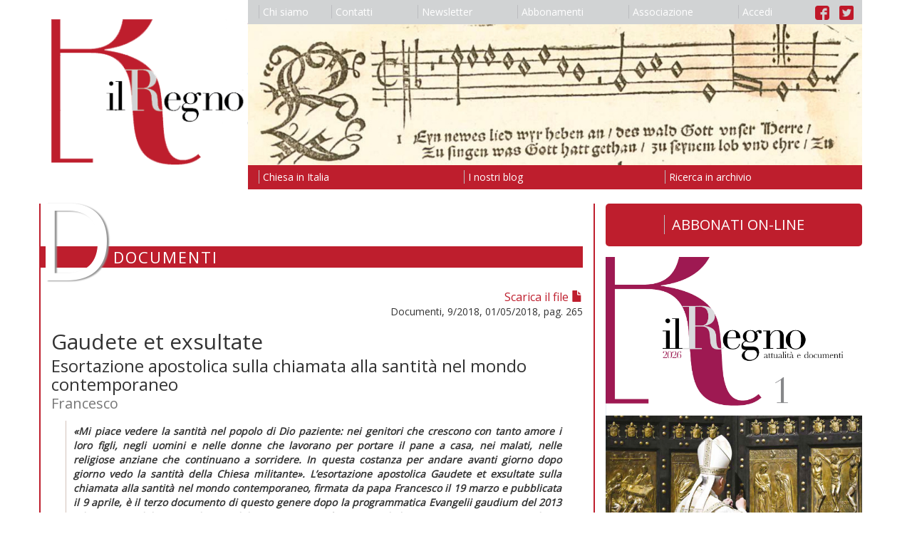

--- FILE ---
content_type: text/html; charset=utf-8
request_url: https://www.ilregno.it/documenti/2018/9/gaudete-et-exsultate-francesco
body_size: 62199
content:
<!DOCTYPE html>
<html lang="it">
    <head>

        <meta charset="utf-8">
        <meta http-equiv="X-UA-Compatible" content="IE=edge">
        <meta name="viewport" content="width=device-width, initial-scale=1">
        <meta name="description" content="">
        <meta name="author" content="">
        

        <title>Gaudete et exsultate | Documenti | Il Regno</title>

        <link rel="icon" href="/images/favicon.ico">

        <link href="/css/bootstrap.min.css" rel="stylesheet">
        <link href="/css/bootstrap-theme.min.css" rel="stylesheet">
        <link href="/css/ilregno.css" rel="stylesheet">
        
    
    
    <link href="/css/ilregno-pages.css" rel="stylesheet">

    <link href="/css/ilregno-page.css" rel="stylesheet">


        <!--[if lt IE 9]>
        <script src="https://oss.maxcdn.com/html5shiv/3.7.2/html5shiv.min.js"></script>
        <script src="https://oss.maxcdn.com/respond/1.4.2/respond.min.js"></script>
        <![endif]-->

        <script src="https://ajax.googleapis.com/ajax/libs/jquery/1.11.3/jquery.min.js"></script>
        <script src="/js/bootstrap.min.js"></script>
        <script src="https://www.google.com/recaptcha/api.js"></script>
        

        <script src="https://ajax.googleapis.com/ajax/libs/angularjs/1.2.16/angular.js"></script>
        <script src="https://ajax.googleapis.com/ajax/libs/angularjs/1.2.16/angular-sanitize.js""></script>
        <script src="/ilregnoApp.js"></script>
        <script src="/signin.js"></script>
        

        <!-- Google Universal Analytics -->
        <script>
        (function(i,s,o,g,r,a,m){i['GoogleAnalyticsObject']=r;i[r]=i[r]||function(){
        (i[r].q=i[r].q||[]).push(arguments)},i[r].l=1*new Date();a=s.createElement(o),
        m=s.getElementsByTagName(o)[0];a.async=1;a.src=g;m.parentNode.insertBefore(a,m)
        })(window,document,'script','https://www.google-analytics.com/analytics.js','ga');
        ga('create', 'UA-61718048-4', 'auto');
        ga('send', 'pageview');
        </script>

    </head>

    <body data-ng-app="ilregnoApp" data-ng-controller="signinController">

        <header>
            <nav class="navbar">
                <div class="container">

                    <div class="row">
                        <div class="col-xs-3 ilregno-header-left">
                            <a href="/">
                                <img src="/images/il-regno-logo.png"/>
                            </a>
                        </div>
                        <div class="col-xs-9 ilregno-header-right">
                            <button type="button" class="navbar-toggle collapsed" data-toggle="collapse" data-target="#navbar-collapse" aria-expanded="false" aria-controls="navbar-collapse">
                                <span class="sr-only">Toggle navigation</span>
                                <span class="icon-bar"></span>
                                <span class="icon-bar"></span>
                                <span class="icon-bar"></span>
                            </button>
                            <ul class="nav visible-md-block visible-lg-block nav-justified" id="ilregno-navbar-top">
                                
                                <li><a href="/chi-siamo"><span class="ilregno-menu-separator"></span>Chi siamo</a></li>
                                
                                <li><a href="/contatti"><span class="ilregno-menu-separator"></span>Contatti</a></li>
                                
                                <li><a href="/newsletter"><span class="ilregno-menu-separator"></span>Newsletter</a></li>
                                
                                <li><a href="/abbonamenti"><span class="ilregno-menu-separator"></span>Abbonamenti</a></li>
                                
                                <li><a href="/associazione"><span class="ilregno-menu-separator"></span>Associazione</a></li>
                                
                                <li><a href="#" data-toggle="modal" data-target="#ilregno-modal"><span class="ilregno-menu-separator"></span>{{accessLabel}}</a></li>
                                <li class="ilregno-menu-icons"><a href="https://www.facebook.com/rivistailregno" alt="Link alla pagina Facebook de il Regno"><img src="/images/facebook-logo.png" alt="Logo di Facebook" /></a> <a href="https://twitter.com/IlRegnoatt" alt="Link all'account Twitter de il Regno"><img src="/images/twitter-logo.png" alt="Logo di Twitter" /></a></li>
                            </ul>
                            <img class="visible-md-block visible-lg-block img-responsive" src="/headings/il-regno-header.jpg" />
                            <ul class="nav visible-md-block visible-lg-block nav-justified" id="ilregno-navbar-bottom">
                                
                                <li><a href="/chiesa-in-italia"><span class="ilregno-menu-separator"></span>Chiesa in Italia</a></li>
                                
                                <li><a href="/i-nostri-blog"><span class="ilregno-menu-separator"></span>I nostri blog</a></li>
                                
                                <li><a href="/ricerca-in-archivio"><span class="ilregno-menu-separator"></span>Ricerca in archivio</a></li>
                                
                            </ul>
                        </div>
                    </div>

                    <div class="navbar-collapse collapse" id="navbar-collapse">
                        <div class="row">
                            <div class="col-xs-6">
                                <ul class="nav navbar-nav visible-xs-block visible-sm-block">
                                    
                                        <li><a href="/chi-siamo">Chi siamo</a></li>
                                    
                                        <li><a href="/contatti">Contatti</a></li>
                                    
                                        <li><a href="/newsletter">Newsletter</a></li>
                                    
                                        <li><a href="/abbonamenti">Abbonamenti</a></li>
                                    
                                        <li><a href="/associazione">Associazione</a></li>
                                    
                                    <li><a href="#" data-toggle="modal" data-target="#ilregno-modal">{{accessLabel}}</a></li>                                    <li class="menu-icons"><a href="https://www.facebook.com/rivistailregno" alt="Link alla pagina Facebook de il Regno"><img src="/images/facebook-logo.png" alt="Logo di Facebook" /></a> <a href="https://twitter.com/IlRegnoatt" alt="Link all'account Twitter de il Regno"><img src="/images/twitter-logo.png" alt="Logo di Twitter" /></a></li>
                                </ul>
                            </div>
                            <div class="col-xs-6">
                                <ul class="nav navbar-nav visible-xs-block visible-sm-block">
                                    
                                        <li><a href="/chiesa-in-italia">Chiesa in Italia</a></li>
                                    
                                        <li><a href="/i-nostri-blog">I nostri blog</a></li>
                                    
                                        <li><a href="/ricerca-in-archivio">Ricerca in archivio</a></li>
                                    
                                </ul>
                            </div>
                        </div>
                    </div>

                </div>
            </nav>
        </header>

        <div class="container">
            
<div class="row">
    <div class="col-md-8 ilregno-page-column">
        

    

    <div id="ilregno-header">
        <div class="ilregno-symbol">D</div>
        <div class="ilregno-title">Documenti</div>
    </div>

    <div id="ilregno-content" class="ilregno-article-content">

        

        
            <div class="ilregno-file"><a href="/articles/Regno-documenti-09-2018-265-Gaudete-6f2q2e.pdf" target="download">Scarica il file <span class="glyphicon glyphicon-file" aria-hidden="true"></span></a></div>
        
        <div class="ilregno-issue">Documenti, 9/2018, 01/05/2018, pag. 265</div>

        <h1>Gaudete et exsultate</h1>
        <h1 class="ilregno-subtitle">Esortazione apostolica sulla chiamata alla santità nel mondo contemporaneo</h1>
        <div class="ilregno-author">Francesco </div>


        <!-- Go to www.addthis.com/dashboard to customize your tools -->
        <div class="addthis_inline_share_toolbox"></div>

        
            <div class="ilregno-abstract documenti"><p style="text-align: justify;"><strong><em>&laquo;Mi piace vedere la santit&agrave; nel popolo di Dio paziente: nei genitori che crescono con tanto amore i loro figli, negli uomini e nelle donne che lavorano per portare il pane a casa, nei malati, nelle religiose anziane che continuano a sorridere. In questa costanza per andare avanti giorno dopo giorno vedo la santit&agrave; della Chiesa militante&raquo;.&nbsp;</em></strong><strong>L&rsquo;esortazione apostolica&nbsp;</strong><strong><em>Gaudete et exsultate&nbsp;</em></strong><strong>sulla chiamata alla santit&agrave; nel mondo contemporaneo, firmata da papa Francesco il 19 marzo e pubblicata il 9 aprile, &egrave; il terzo documento di questo genere dopo la programmatica&nbsp;</strong><strong><em>Evangelii gaudium</em></strong><strong>&nbsp;del 2013 e la post-sinodale&nbsp;</strong><strong><em>Amoris laetitia&nbsp;</em></strong><strong>del 2016.&nbsp;</strong><strong>ostruita pi&ugrave; come un dialogo a tu per tu con ogni credente che come&nbsp;</strong><strong><em>&laquo;un trattato sulla santit&agrave;, con tante definizioni e distinzioni che potrebbero arricchire questo importante tema, o con analisi che si potrebbero fare circa i mezzi di santificazione&raquo;,&nbsp;</em></strong><strong>nei suoi 5 capitoli delinea i tratti della santit&agrave; dei battezzati, della &laquo;</strong><strong><em>santit&agrave; &ldquo;della porta accanto&rdquo;, di quelli che vivono vicino a noi e sono un riflesso della presenza di Dio, o, per usare un&rsquo;altra espressione, &ldquo;la classe media della santit&agrave;&rdquo;&raquo;,&nbsp;</em></strong><strong>sviluppando in forma strutturata un tema caro a Francesco, e gi&agrave; accennato&nbsp;</strong><strong><em>in nuce</em></strong><strong>&nbsp;nei documenti precedenti.</strong></p></div>
        

        

            
                <div class="article-img-thumbnail">
                    <img class="img-responsive" src="/articles/153819e2-039c-492f-8641-3bc11ac287ac_xl-ivvuql.jpg" alt="" />
                </div>
            

            <div class="ilregno-extended">
                <p style="text-align: right;">Stampa (9.4.2018) da sito web <a href="http://www.vatican.va/">www.vatican.va</a>. Cf. Regno-att. 8,2018,198.</p>
<p><strong>1.</strong>&ensp;&laquo;Rallegratevi ed esultate&raquo; (Mt 5,12), dice Ges&ugrave; a coloro che sono perseguitati o umiliati per causa sua. Il Signore chiede tutto, e quello che offre &egrave; la vera vita, la felicit&agrave; per la quale siamo stati creati. Egli ci vuole santi e non si aspetta che ci accontentiamo di un&rsquo;esistenza mediocre, annacquata, inconsistente. In realt&agrave;, fin dalle prime pagine della Bibbia &egrave; presente, in diversi modi, la chiamata alla santit&agrave;. Cos&igrave; il Signore la proponeva ad Abramo: &laquo;Cammina davanti a me e sii integro&raquo; (Gen 17,1).</p>
<p>&nbsp;&nbsp;&nbsp;&nbsp; <strong>2.&ensp;</strong>Non ci si deve aspettare qui un trattato sulla santit&agrave;, con tante definizioni e distinzioni che potrebbero arricchire questo importante tema, o con analisi che si potrebbero fare circa i mezzi di santificazione. Il mio umile obiettivo &egrave; far risuonare ancora una volta la chiamata alla santit&agrave;, cercando d&rsquo;incarnarla nel contesto attuale, con i suoi rischi, le sue sfide e le sue opportunit&agrave;. Perch&eacute; il Signore ha scelto ciascuno di noi &laquo;per essere santi e immacolati di fronte a lui nella carit&agrave;&raquo; (Ef 1,4).</p>
<h5>I. La chiamata alla santit&agrave;</h5>
<h6>I santi che ci incoraggiano <br /> e ci accompagnano</h6>
<p>&nbsp;&nbsp;&nbsp;&nbsp; <strong>3.&ensp;</strong>Nella Lettera agli Ebrei si menzionano diversi testimoni che ci incoraggiano a &laquo;[correre] con perseveranza nella corsa che ci sta davanti&raquo; (12,1). L&igrave; si parla di Abramo, di Sara, di Mos&egrave;, di Gedeone e di altri ancora (cf. 11,1-12,3) e soprattutto siamo invitati a riconoscere che siamo &laquo;circondati da una moltitudine di testimoni&raquo; (12,1) che ci spronano a non fermarci lungo la strada, ci stimolano a continuare a camminare verso la meta. E tra di loro pu&ograve; esserci la nostra stessa madre, una nonna o altre persone vicine (cf. 2Tm 1,5). Forse la loro vita non &egrave; stata sempre perfetta, per&ograve;, anche in mezzo a imperfezioni e cadute, hanno continuato ad andare avanti e sono piaciute al Signore.</p>
<p>&nbsp;&nbsp;&nbsp;&nbsp; <strong>4.&ensp;</strong>I santi che gi&agrave; sono giunti alla presenza di Dio mantengono con noi legami d&rsquo;amore e di comunione. Lo attesta il libro dell&rsquo;Apocalisse quando parla dei martiri che intercedono: &laquo;Vidi sotto l&rsquo;altare le anime di coloro che furono immolati a causa della parola di Dio e della testimonianza che gli avevano reso. E gridarono a gran voce: &ldquo;Fino a quando, Sovrano, tu che sei santo e veritiero, non farai giustizia?&rdquo;&raquo; (6,9-10). Possiamo dire che &laquo;siamo circondati, condotti e guidati dagli amici di Dio. (&hellip;) Non devo portare da solo ci&ograve; che in realt&agrave; non potrei mai portare da solo. La schiera dei santi di Dio mi protegge, mi sostiene e mi porta&raquo;.<a href="#_ftn1" name="_ftnref1"><sup><sup>[1]</sup></sup></a></p>
<p><strong>&nbsp;&nbsp; 5.&ensp;</strong>Nei processi di beatificazione e canonizzazione si prendono in considerazione i segni di eroicit&agrave; nell&rsquo;esercizio delle virt&ugrave;, il sacrificio della vita nel martirio e anche i casi nei quali si sia verificata un&rsquo;offerta della propria vita per gli altri, mantenuta fino alla morte. Questa donazione esprime un&rsquo;imitazione esemplare di Cristo, ed &egrave; degna dell&rsquo;ammirazione dei fedeli.<a href="#_ftn2" name="_ftnref2"><sup><sup>[2]</sup></sup></a> Ricordiamo, ad esempio, la beata Maria Gabriella Sagheddu, che ha offerto la sua vita per l&rsquo;unit&agrave; dei cristiani.&nbsp;</p>
<h6>I santi della porta accanto</h6>
<p>&nbsp;&nbsp;&nbsp;&nbsp; <strong>6.&ensp;</strong>Non pensiamo solo a quelli gi&agrave; beatificati o canonizzati. Lo Spirito Santo riversa santit&agrave; dappertutto nel santo popolo fedele di Dio, perch&eacute; &laquo;Dio volle santificare e salvare gli uomini non individualmente e senza alcun legame tra loro, ma volle costituire di loro un popolo, che lo riconoscesse secondo la verit&agrave; e lo servisse nella santit&agrave;&raquo;.<a href="#_ftn3" name="_ftnref3"><sup><sup>[3]</sup></sup></a> Il Signore, nella storia della salvezza, ha salvato un popolo. Non esiste piena identit&agrave; senza appartenenza a un popolo. Perci&ograve; nessuno si salva da solo, come individuo isolato, ma Dio ci attrae tenendo conto della complessa trama di relazioni interpersonali che si stabiliscono nella comunit&agrave; umana: Dio ha voluto entrare in una dinamica popolare, nella dinamica di un popolo.</p>
<p>&nbsp;&nbsp;&nbsp;&nbsp; <strong>7.&ensp;</strong>Mi piace vedere la santit&agrave; nel popolo di Dio paziente: nei genitori che crescono con tanto amore i loro figli, negli uomini e nelle donne che lavorano per portare il pane a casa, nei malati, nelle religiose anziane che continuano a sorridere. In questa costanza per andare avanti giorno dopo giorno vedo la santit&agrave; della Chiesa militante. Questa &egrave; tante volte la santit&agrave; &laquo;della porta accanto&raquo;, di quelli che vivono vicino a noi e sono un riflesso della presenza di Dio, o, per usare un&rsquo;altra espressione, &laquo;la classe media della santit&agrave;&raquo;.<a href="#_ftn4" name="_ftnref4"><sup><sup>[4]</sup></sup></a></p>
<p>&nbsp;&nbsp;&nbsp;&nbsp; <strong>8.&ensp;</strong>Lasciamoci stimolare dai segni di santit&agrave; che il Signore ci presenta attraverso i pi&ugrave; umili membri di quel popolo che &laquo;partecipa pure dell&rsquo;ufficio profetico di Cristo col diffondere dovunque la viva testimonianza di lui, soprattutto per mezzo di una vita di fede e di carit&agrave;&raquo;.<a href="#_ftn5" name="_ftnref5"><sup><sup>[5]</sup></sup></a> Pensiamo, come ci suggerisce santa Teresa Benedetta della Croce, che mediante molti di loro si costruisce la vera storia: &laquo;Nella notte pi&ugrave; oscura sorgono i pi&ugrave; grandi profeti e i santi. Tuttavia, la corrente vivificante della vita mistica rimane invisibile. Sicuramente gli avvenimenti decisivi della storia del mondo sono stati essenzialmente influenzati da anime sulle quali nulla viene detto nei libri di storia. E quali siano le anime che dobbiamo ringraziare per gli avvenimenti decisivi della nostra vita personale, &egrave; qualcosa che sapremo soltanto nel giorno in cui tutto ci&ograve; che &egrave; nascosto sar&agrave; svelato&raquo;.<a href="#_ftn6" name="_ftnref6"><sup><sup>[6]</sup></sup></a></p>
<p>&nbsp;&nbsp;&nbsp;&nbsp; <strong>9.&ensp;</strong>La santit&agrave; &egrave; il volto pi&ugrave; bello della Chiesa. Ma anche fuori della Chiesa cattolica e in ambiti molto differenti, lo Spirito suscita &laquo;segni della sua presenza, che aiutano gli stessi discepoli di Cristo&raquo;.<a href="#_ftn7" name="_ftnref7"><sup><sup>[7]</sup></sup></a> D&rsquo;altra parte, san Giovanni Paolo II ci ha ricordato che &laquo;la testimonianza resa a Cristo sino allo spargimento del sangue &egrave; divenuta patrimonio comune di cattolici, ortodossi, anglicani e protestanti&raquo;.<a href="#_ftn8" name="_ftnref8"><sup><sup>[8]</sup></sup></a> Nella bella commemorazione ecumenica che egli volle celebrare al Colosseo durante il giubileo del 2000, sostenne che i martiri sono &laquo;un&rsquo;eredit&agrave; che parla con una voce pi&ugrave; alta dei fattori di divisione&raquo;.<sup><sup><a href="#_ftn9" name="_ftnref9">[9]</a></sup></sup></p>
<h6>Il Signore chiama</h6>
<p>&nbsp;&nbsp;&nbsp;&nbsp; <strong>10.&ensp;</strong>Tutto questo &egrave; importante. Tuttavia, quello che vorrei ricordare con questa esortazione &egrave; soprattutto la chiamata alla santit&agrave; che il Signore fa a ciascuno di noi, quella chiamata che rivolge anche a te: &laquo;Siate santi, perch&eacute; io sono santo&raquo; (Lv 11,44; 1Pt 1,16). Il concilio Vaticano II lo ha messo in risalto con forza: &laquo;Muniti di salutari mezzi di una tale abbondanza e di una tale grandezza, tutti i fedeli di ogni stato e condizione sono chiamati dal Signore, ognuno per la sua via, a una santit&agrave; la cui perfezione &egrave; quella stessa del Padre celeste&raquo;.<a href="#_ftn10" name="_ftnref10"><sup><sup>[10]</sup></sup></a></p>
<p>&nbsp;&nbsp;&nbsp;&nbsp; <strong>11.</strong>&ensp;&laquo;Ognuno per la sua via&raquo;, dice il Concilio. Dunque, non &egrave; il caso di scoraggiarsi quando si contemplano modelli di santit&agrave; che appaiono irraggiungibili. Ci sono testimonianze che sono utili per stimolarci e motivarci, ma non perch&eacute; cerchiamo di copiarle, in quanto ci&ograve; potrebbe perfino allontanarci dalla via unica e specifica che il Signore ha in serbo per noi. Quello che conta &egrave; che ciascun credente discerna la propria strada e faccia emergere il meglio di s&eacute;, quanto di cos&igrave; personale Dio ha posto in lui (cf. 1Cor 12,7) e non che si esaurisca cercando d&rsquo;imitare qualcosa che non &egrave; stato pensato per lui. Tutti siamo chiamati a essere testimoni, per&ograve; esistono molte forme esistenziali di testimonianza.<a href="#_ftn11" name="_ftnref11"><sup><sup>[11]</sup></sup></a> Di fatto, quando il grande mistico san Giovanni della Croce scriveva il suo <em>Cantico spirituale</em>, preferiva evitare regole fisse per tutti e spiegava che i suoi versi erano scritti perch&eacute; ciascuno se ne giovasse &laquo;a modo suo&raquo;.<a href="#_ftn12" name="_ftnref12"><sup><sup>[12]</sup></sup></a> Perch&eacute; la vita divina si comunica ad alcuni in un modo e ad altri in un altro.<a href="#_ftn13" name="_ftnref13"><sup><sup>[13]</sup></sup></a></p>
<p>&nbsp;&nbsp;&nbsp;&nbsp; <strong>12.&ensp;</strong>Tra le diverse forme, voglio sottolineare che anche il &laquo;genio femminile&raquo; si manifesta in stili femminili di santit&agrave;, indispensabili per riflettere la santit&agrave; di Dio in questo mondo. E proprio anche in epoche nelle quali le donne furono maggiormente escluse, lo Spirito Santo ha suscitato sante il cui fascino ha provocato nuovi dinamismi spirituali e importanti riforme nella Chiesa. Possiamo menzionare santa Ildegarda di Bingen, santa Brigida, santa Caterina da Siena, santa Teresa d&rsquo;Avila o santa Teresa di Lisieux. Ma mi preme ricordare tante donne sconosciute o dimenticate le quali, ciascuna a modo suo, hanno sostenuto e trasformato famiglie e comunit&agrave; con la forza della loro testimonianza.</p>
<p>&nbsp;&nbsp;&nbsp;&nbsp; <strong>13.&ensp;</strong>Questo dovrebbe entusiasmare e incoraggiare ciascuno a dare tutto s&eacute; stesso, per crescere verso quel progetto unico e irripetibile che Dio ha voluto per lui o per lei da tutta l&rsquo;eternit&agrave;: &laquo;Prima di formarti nel grembo materno, ti ho conosciuto, prima che tu uscissi alla luce, ti ho consacrato&raquo; (Ger 1,5).</p>
<h6>Anche per te</h6>
<p>&nbsp;&nbsp;&nbsp;&nbsp; <strong>14.&ensp;</strong>Per essere santi non &egrave; necessario essere vescovi, sacerdoti, religiose o religiosi. Molte volte abbiamo la tentazione di pensare che la santit&agrave; sia riservata a coloro che hanno la possibilit&agrave; di mantenere le distanze dalle occupazioni ordinarie, per dedicare molto tempo alla preghiera. Non &egrave; cos&igrave;. Tutti siamo chiamati a essere santi vivendo con amore e offrendo ciascuno la propria testimonianza nelle occupazioni di ogni giorno, l&igrave; dove si trova. Sei una consacrata o un consacrato? Sii santo vivendo con gioia la tua donazione. Sei sposato? Sii santo amando e prendendoti cura di tuo marito o di tua moglie, come Cristo ha fatto con la Chiesa. Sei un lavoratore? Sii santo compiendo con onest&agrave; e competenza il tuo lavoro al servizio dei fratelli. Sei genitore o nonna o nonno? Sii santo insegnando con pazienza ai bambini a seguire Ges&ugrave;. Hai autorit&agrave;? Sii santo lottando a favore del bene comune e rinunciando ai tuoi interessi personali.<a href="#_ftn14" name="_ftnref14"><sup><sup>[14]</sup></sup></a></p>
<p>&nbsp;&nbsp;&nbsp;&nbsp; <strong>15.&ensp;</strong>Lascia che la grazia del tuo battesimo fruttifichi in un cammino di santit&agrave;. Lascia che tutto sia aperto a Dio e a tal fine scegli lui, scegli Dio sempre di nuovo. Non ti scoraggiare, perch&eacute; hai la forza dello Spirito Santo affinch&eacute; sia possibile, e la santit&agrave;, in fondo, &egrave; il frutto dello Spirito Santo nella tua vita (cf. Gal 5,22-23). Quando senti la tentazione di invischiarti nella tua debolezza, alza gli occhi al Crocifisso e digli: &laquo;Signore, io sono un poveretto, ma tu puoi compiere il miracolo di rendermi un poco migliore&raquo;. Nella Chiesa, santa e composta da peccatori, troverai tutto ci&ograve; di cui hai bisogno per crescere verso la santit&agrave;. Il Signore l&rsquo;ha colmata di doni con la Parola, i sacramenti, i santuari, la vita delle comunit&agrave;, la testimonianza dei santi, e una multiforme bellezza che procede dall&rsquo;amore del Signore, &laquo;come una sposa si adorna di gioielli&raquo; (Is 61,10).</p>
<p>&nbsp;&nbsp;&nbsp;&nbsp; <strong>16.&ensp;</strong>Questa santit&agrave; a cui il Signore ti chiama andr&agrave; crescendo mediante piccoli gesti. Per esempio: una signora va al mercato a fare la spesa, incontra una vicina e inizia a parlare, e vengono le critiche. Ma questa donna dice dentro di s&eacute;: &laquo;No, non parler&ograve; male di nessuno&raquo;. Questo &egrave; un passo verso la santit&agrave;. Poi, a casa, suo figlio le chiede di parlare delle sue fantasie e, anche se &egrave; stanca, si siede accanto a lui e ascolta con pazienza e affetto. Ecco un&rsquo;altra offerta che santifica. Quindi sperimenta un momento di angoscia, ma ricorda l&rsquo;amore della vergine Maria, prende il rosario e prega con fede. Questa &egrave; un&rsquo;altra via di santit&agrave;. Poi esce per strada, incontra un povero e si ferma a conversare con lui con affetto. Anche questo &egrave; un passo avanti.</p>
<p>&nbsp;&nbsp;&nbsp;&nbsp; <strong>17.&ensp;</strong>A volte la vita presenta sfide pi&ugrave; grandi e attraverso queste il Signore ci invita a nuove conversioni che permettono alla sua grazia di manifestarsi meglio nella nostra esistenza &laquo;allo scopo di farci partecipi della sua santit&agrave;&raquo; (Eb 12,10). Altre volte si tratta soltanto di trovare un modo pi&ugrave; perfetto di vivere quello che gi&agrave; facciamo: &laquo;Ci sono delle ispirazioni che tendono soltanto a una straordinaria perfezione degli esercizi ordinari della vita cristiana&raquo;.<a href="#_ftn15" name="_ftnref15"><sup><sup>[15]</sup></sup></a> Quando il card. Francesco Saverio Nguy&ecirc;n Van Thu&acirc;n era in carcere, rinunci&ograve; a consumarsi aspettando la liberazione. La sua scelta fu: &laquo;Vivo il momento presente, colmandolo di amore&raquo;; e il modo con il quale si concretizzava questo era: &laquo;Afferro le occasioni che si presentano ogni giorno, per compiere azioni ordinarie in un modo straordinario&raquo;.<a href="#_ftn16" name="_ftnref16"><sup><sup>[16]</sup></sup></a></p>
<p>&nbsp;&nbsp;&nbsp;&nbsp; <strong>18.&ensp;</strong>Cos&igrave;, sotto l&rsquo;impulso della grazia divina, con tanti gesti andiamo costruendo quella figura di santit&agrave; che Dio ha voluto per noi, ma non come esseri autosufficienti, bens&igrave; &laquo;come buoni amministratori della multiforme grazia di Dio&raquo; (1Pt 4,10). Bene hanno insegnato i vescovi della Nuova Zelanda che &egrave; possibile amare con l&rsquo;amore incondizionato del Signore, perch&eacute; il Risorto condivide la sua vita potente con le nostre fragili vite: &laquo;Il suo amore non ha limiti e una volta donato non si &egrave; mai tirato indietro. &Egrave; stato incondizionato ed &egrave; rimasto fedele. Amare cos&igrave; non &egrave; facile, perch&eacute; molte volte siamo tanto deboli. Per&ograve;, proprio affinch&eacute; possiamo amare come lui ci ha amato, Cristo condivide la sua stessa vita risorta con noi. In questo modo, la nostra vita dimostra la sua potenza in azione, anche in mezzo alla debolezza umana&raquo;.<sup><sup><a href="#_ftn17" name="_ftnref17">[17]</a></sup></sup></p>
<h6>La tua missione in Cristo</h6>
<p>&nbsp;&nbsp;&nbsp;&nbsp; <strong>19.&ensp;</strong>Per un cristiano non &egrave; possibile pensare alla propria missione sulla terra senza concepirla come un cammino di santit&agrave;, perch&eacute; &laquo;questa infatti &egrave; volont&agrave; di Dio, la vostra santificazione&raquo; (1Ts 4,3). Ogni santo &egrave; una missione; &egrave; un progetto del Padre per riflettere e incarnare, in un momento determinato della storia, un aspetto del Vangelo.</p>
<p>&nbsp;&nbsp;&nbsp;&nbsp; <strong>20.&ensp;</strong>Tale missione trova pienezza di senso in Cristo e si pu&ograve; comprendere solo a partire da lui. In fondo, la santit&agrave; &egrave; vivere in unione con lui i misteri della sua vita. Consiste nell&rsquo;unirsi alla morte e risurrezione del Signore in modo unico e personale, nel morire e risorgere continuamente con lui. Ma pu&ograve; anche implicare di riprodurre nella propria esistenza diversi aspetti della vita terrena di Ges&ugrave;: la vita nascosta, la vita comunitaria, la vicinanza agli ultimi, la povert&agrave; e altre manifestazioni del suo donarsi per amore. La contemplazione di questi misteri, come proponeva sant&rsquo;Ignazio di Loyola, ci orienta a renderli carne nelle nostre scelte e nei nostri atteggiamenti.<a href="#_ftn18" name="_ftnref18"><sup><sup>[18]</sup></sup></a> Perch&eacute; &laquo;tutto nella vita di Ges&ugrave; &egrave; segno del suo mistero&raquo;,<a href="#_ftn19" name="_ftnref19"><sup><sup>[19]</sup></sup></a> &laquo;tutta la vita di Cristo &egrave; rivelazione del Padre&raquo;,<a href="#_ftn20" name="_ftnref20"><sup><sup>[20]</sup></sup></a> &laquo;tutta la vita di Cristo &egrave; mistero di redenzione&raquo;,<a href="#_ftn21" name="_ftnref21"><sup><sup>[21]</sup></sup></a> &laquo;tutta la vita di Cristo &egrave; mistero di ricapitolazione&raquo;,<a href="#_ftn22" name="_ftnref22"><sup><sup>[22]</sup></sup></a> e &laquo;tutto ci&ograve; che Cristo ha vissuto fa s&igrave; che noi possiamo viverlo in lui e che egli lo viva in noi&raquo;.<a href="#_ftn23" name="_ftnref23"><sup><sup>[23]</sup></sup></a></p>
<p>&nbsp;&nbsp;&nbsp;&nbsp; <strong>21.&ensp;</strong>Il disegno del Padre &egrave; Cristo, e noi in lui. In definitiva, &egrave; Cristo che ama in noi, perch&eacute; &laquo;la santit&agrave; non &egrave; altro che la carit&agrave; pienamente vissuta&raquo;.<a href="#_ftn24" name="_ftnref24"><sup><sup>[24]</sup></sup></a> Pertanto, &laquo;la misura della santit&agrave; &egrave; data dalla statura che Cristo raggiunge in noi, da quanto, con la forza dello Spirito Santo, modelliamo tutta la nostra vita sulla sua&raquo;.<a href="#_ftn25" name="_ftnref25"><sup><sup>[25]</sup></sup></a> Cos&igrave;, ciascun santo &egrave; un messaggio che lo Spirito Santo trae dalla ricchezza di Ges&ugrave; Cristo e dona al suo popolo.</p>
<p>&nbsp;&nbsp;&nbsp;&nbsp; <strong>22.&ensp;</strong>Per riconoscere quale sia quella parola che il Signore vuole dire mediante un santo, non conviene soffermarsi sui particolari, perch&eacute; l&igrave; possono esserci anche errori e cadute. Non tutto quello che dice un santo &egrave; pienamente fedele al Vangelo, non tutto quello che fa &egrave; autentico e perfetto. Ci&ograve; che bisogna contemplare &egrave; l&rsquo;insieme della sua vita, il suo intero cammino di santificazione, quella figura che riflette qualcosa di Ges&ugrave; Cristo e che emerge quando si riesce a comporre il senso della totalit&agrave; della sua persona.<a href="#_ftn26" name="_ftnref26"><sup><sup>[26]</sup></sup></a></p>
<p>&nbsp;&nbsp;&nbsp;&nbsp; <strong>23.&ensp;</strong>Questo &egrave; un forte richiamo per tutti noi. Anche tu hai bisogno di concepire la totalit&agrave; della tua vita come una missione. Prova a farlo ascoltando Dio nella preghiera e riconoscendo i segni che egli ti offre. Chiedi sempre allo Spirito che cosa Ges&ugrave; si attende da te in ogni momento della tua esistenza e in ogni scelta che devi fare, per discernere il posto che ci&ograve; occupa nella tua missione. E permettigli di plasmare in te quel mistero personale che possa riflettere Ges&ugrave; Cristo nel mondo di oggi.</p>
<p>&nbsp;&nbsp;&nbsp;&nbsp; <strong>24.&ensp;</strong>Voglia il Cielo che tu possa riconoscere qual &egrave; quella parola, quel messaggio di Ges&ugrave; che Dio desidera dire al mondo con la tua vita. Lasciati trasformare, lasciati rinnovare dallo Spirito, affinch&eacute; ci&ograve; sia possibile, e cos&igrave; la tua preziosa missione non andr&agrave; perduta. Il Signore la porter&agrave; a compimento anche in mezzo ai tuoi errori e ai tuoi momenti negativi, purch&eacute; tu non abbandoni la via dell&rsquo;amore e rimanga sempre aperto alla sua azione soprannaturale che purifica e illumina.&nbsp;</p>
<h6>L&rsquo;attivit&agrave; che santifica</h6>
<p>&nbsp;&nbsp;&nbsp;&nbsp; <strong>25.&ensp;</strong>Poich&eacute; non si pu&ograve; capire Cristo senza il Regno che egli &egrave; venuto a portare, la tua stessa missione &egrave; inseparabile dalla costruzione del Regno: &laquo;Cercate innanzitutto il regno di Dio e la sua giustizia&raquo; (Mt 6,33). La tua identificazione con Cristo e i suoi desideri implica l&rsquo;impegno a costruire, con lui, questo Regno di amore, di giustizia e di pace per tutti. Cristo stesso vuole viverlo con te, in tutti gli sforzi e le rinunce necessari, e anche nelle gioie e nella fecondit&agrave; che ti potr&agrave; offrire. Pertanto non ti santificherai senza consegnarti corpo e anima per dare il meglio di te in tale impegno.</p>
<p>&nbsp;&nbsp;&nbsp;&nbsp; <strong>26.&ensp;</strong>Non &egrave; sano amare il silenzio ed evitare l&rsquo;incontro con l&rsquo;altro, desiderare il riposo e respingere l&rsquo;attivit&agrave;, ricercare la preghiera e sottovalutare il servizio. Tutto pu&ograve; essere accettato e integrato come parte della propria esistenza in questo mondo, ed entra a far parte del cammino di santificazione. Siamo chiamati a vivere la contemplazione anche in mezzo all&rsquo;azione, e ci santifichiamo nell&rsquo;esercizio responsabile e generoso della nostra missione.</p>
<p>&nbsp;&nbsp;&nbsp;&nbsp; <strong>27.&ensp;</strong>Forse che lo Spirito Santo pu&ograve; inviarci a compiere una missione e nello stesso tempo chiederci di fuggire da essa, o che evitiamo di donarci totalmente per preservare la pace interiore? Tuttavia, a volte abbiamo la tentazione di relegare la dedizione pastorale e l&rsquo;impegno nel mondo a un posto secondario, come se fossero &laquo;distrazioni&raquo; nel cammino della santificazione e della pace interiore. Si dimentica che &laquo;non &egrave; che la vita abbia una missione, ma che &egrave; missione&raquo;.<a href="#_ftn27" name="_ftnref27"><sup><sup>[27]</sup></sup></a></p>
<p>&nbsp;&nbsp;&nbsp;&nbsp; <strong>28.&ensp;</strong>Un impegno mosso dall&rsquo;ansiet&agrave;, dall&rsquo;orgoglio, dalla necessit&agrave; di apparire e di dominare, certamente non sar&agrave; santificante. La sfida &egrave; vivere la propria donazione in maniera tale che gli sforzi abbiano un senso evangelico e ci identifichino sempre pi&ugrave; con Ges&ugrave; Cristo. Da qui il fatto che si parli spesso, ad esempio, di una spiritualit&agrave; del catechista, di una spiritualit&agrave; del clero diocesano, di una spiritualit&agrave; del lavoro. Per la stessa ragione, in <em>Evangelii gaudium</em> ho voluto concludere con una spiritualit&agrave; della missione, in <em>Laudato si&rsquo;</em> con una spiritualit&agrave; ecologica e in <em>Amoris laetitia</em> con una spiritualit&agrave; della vita familiare.</p>
<p>&nbsp;&nbsp;&nbsp;&nbsp; <strong>29.&ensp;</strong>Questo non implica disprezzare i momenti di quiete, solitudine e silenzio davanti a Dio. Al contrario. Perch&eacute; le continue novit&agrave; degli strumenti tecnologici, l&rsquo;attrattiva dei viaggi, le innumerevoli offerte di consumo a volte non lasciano spazi vuoti in cui risuoni la voce di Dio. Tutto si riempie di parole, di piaceri epidermici e di rumori a una velocit&agrave; sempre crescente. L&igrave; non regna la gioia, ma l&rsquo;insoddisfazione di chi non sa per che cosa vive. Come dunque non riconoscere che abbiamo bisogno di fermare questa corsa febbrile per recuperare uno spazio personale, a volte doloroso ma sempre fecondo, in cui s&rsquo;intavola il dialogo sincero con Dio? In qualche momento dovremo guardare in faccia la verit&agrave; di noi stessi, per lasciarla invadere dal Signore, e non sempre si ottiene questo se uno &laquo;non viene a trovarsi sull&rsquo;orlo dell&rsquo;abisso, della tentazione pi&ugrave; grave, sulla scogliera dell&rsquo;abbandono, sulla cima solitaria dove si ha l&rsquo;impressione di rimanere totalmente soli&raquo;.<a href="#_ftn28" name="_ftnref28"><sup><sup>[28]</sup></sup></a> In questo modo troviamo le grandi motivazioni che ci spingono a vivere fino in fondo i nostri compiti.</p>
<p>&nbsp;&nbsp;&nbsp;&nbsp; <strong>30.&ensp;</strong>Gli stessi strumenti di svago che invadono la vita attuale ci portano anche ad assolutizzare il tempo libero, nel quale possiamo utilizzare senza limiti quei dispositivi che ci offrono divertimento e piaceri effimeri.<a href="#_ftn29" name="_ftnref29"><sup><sup>[29]</sup></sup></a> Come conseguenza, &egrave; la propria missione che ne risente, &egrave; l&rsquo;impegno che s&rsquo;indebolisce, &egrave; il servizio generoso e disponibile che inizia a ridursi. Questo snatura l&rsquo;esperienza spirituale. Pu&ograve; essere sano un fervore spirituale che conviva con l&rsquo;accidia nell&rsquo;azione evangelizzatrice o nel servizio agli altri?</p>
<p>&nbsp;&nbsp;&nbsp;&nbsp; <strong>31.&ensp;</strong>Ci occorre uno spirito di santit&agrave; che impregni tanto la solitudine quanto il servizio, tanto l&rsquo;intimit&agrave; quanto l&rsquo;impegno evangelizzatore, cos&igrave; che ogni istante sia espressione di amore donato sotto lo sguardo del Signore. In questo modo, tutti i momenti saranno scalini nella nostra via di santificazione.</p>
<h6>Pi&ugrave; vivi, pi&ugrave; umani</h6>
<p>&nbsp;&nbsp;&nbsp;&nbsp; <strong>32.&ensp;</strong>Non avere paura della santit&agrave;. Non ti toglier&agrave; forze, vita e gioia. Tutto il contrario, perch&eacute; arriverai a essere quello che il Padre ha pensato quando ti ha creato e sarai fedele al tuo stesso essere. Dipendere da lui ci libera dalle schiavit&ugrave; e ci porta a riconoscere la nostra dignit&agrave;. Questa realt&agrave; si riflette in santa Giuseppina Bakhita, che fu &laquo;resa schiava e venduta come tale alla tenera et&agrave; di sette anni, soffr&igrave; molto nelle mani di padroni crudeli. Tuttavia comprese la verit&agrave; profonda che Dio, e non l&rsquo;uomo, &egrave; il vero padrone di ogni essere umano, di ogni vita umana. Questa esperienza divenne fonte di grande saggezza per questa umile figlia d&rsquo;Africa&raquo;.<a href="#_ftn30" name="_ftnref30"><sup><sup>[30]</sup></sup></a></p>
<p>&nbsp;&nbsp;&nbsp;&nbsp; <strong>33.&ensp;</strong>Ogni cristiano, nella misura in cui si santifica, diventa pi&ugrave; fecondo per il mondo. I vescovi dell&rsquo;Africa occidentale ci hanno insegnato: &laquo;Siamo chiamati, nello spirito della nuova evangelizzazione, a essere evangelizzati e a evangelizzare mediante la promozione di tutti i battezzati, affinch&eacute; assumiate i vostri ruoli come sale della terra e luce del mondo dovunque vi troviate&raquo;.<a href="#_ftn31" name="_ftnref31"><sup><sup>[31]</sup></sup></a></p>
<p>&nbsp;&nbsp;&nbsp;&nbsp; <strong>34.&ensp;</strong>Non avere paura di puntare pi&ugrave; in alto, di lasciarti amare e liberare da Dio. Non avere paura di lasciarti guidare dallo Spirito Santo. La santit&agrave; non ti rende meno umano, perch&eacute; &egrave; l&rsquo;incontro della tua debolezza con la forza della grazia. In fondo, come diceva Le&oacute;n Bloy, nella vita &laquo;non c&rsquo;&egrave; che una tristezza, (&hellip;) quella di non essere santi&raquo;.<a href="#_ftn32" name="_ftnref32"><sup><sup>[32]</sup></sup></a></p>
<h5>II. Due sottili nemici della santit&agrave;</h5>
<p>&nbsp;&nbsp;&nbsp;&nbsp; <strong>35.&ensp;</strong>In questo quadro, desidero richiamare l&rsquo;attenzione su due falsificazioni della santit&agrave; che potrebbero farci sbagliare strada: lo gnosticismo e il pelagianesimo. Sono due eresie sorte nei primi secoli cristiani, ma che continuano ad avere un&rsquo;allarmante attualit&agrave;. Anche oggi i cuori di molti cristiani, forse senza esserne consapevoli, si lasciano sedurre da queste proposte ingannevoli. In esse si esprime un immanentismo antropocentrico travestito da verit&agrave; cattolica.<a href="#_ftn33" name="_ftnref33"><sup><sup>[33]</sup></sup></a> Vediamo queste due forme di sicurezza dottrinale o disciplinare che danno luogo &laquo;a un elitarismo narcisista e autoritario dove, invece di evangelizzare, si analizzano e si classificano gli altri, e invece di facilitare l&rsquo;accesso alla grazia si consumano le energie nel controllare. In entrambi i casi, n&eacute; Ges&ugrave; Cristo n&eacute; gli altri interessano veramente&raquo;.<sup><sup><a href="#_ftn34" name="_ftnref34">[34]</a></sup></sup></p>
<h6>Lo gnosticismo attuale</h6>
<p>&nbsp;&nbsp;&nbsp;&nbsp; <strong>36.&ensp;</strong>Lo gnosticismo suppone &laquo;una fede rinchiusa nel soggettivismo, dove interessa unicamente una determinata esperienza o una serie di ragionamenti e conoscenze che si ritiene possano confortare e illuminare, ma dove il soggetto in definitiva rimane chiuso nell&rsquo;immanenza della sua propria ragione o dei suoi sentimenti&raquo;.<sup><sup><a href="#_ftn35" name="_ftnref35">[35]</a></sup></sup></p>
<h6>Una mente senza Dio e senza carne</h6>
<p>&nbsp;&nbsp;&nbsp;&nbsp; <strong>37.&ensp;</strong>Grazie a Dio, lungo la storia della Chiesa &egrave; risultato molto chiaro che ci&ograve; che misura la perfezione delle persone &egrave; il loro grado di carit&agrave;, non la quantit&agrave; di dati e conoscenze che possono accumulare. Gli &laquo;gnostici&raquo; fanno confusione su questo punto e giudicano gli altri sulla base della verifica della loro capacit&agrave; di comprendere la profondit&agrave; di determinate dottrine. Concepiscono una mente senza incarnazione, incapace di toccare la carne sofferente di Cristo negli altri, ingessata in un&rsquo;enciclopedia di astrazioni. Alla fine, disincarnando il mistero, preferiscono &laquo;un Dio senza Cristo, un Cristo senza Chiesa, una Chiesa senza popolo&raquo;.<a href="#_ftn36" name="_ftnref36"><sup><sup>[36]</sup></sup></a></p>
<p>&nbsp;&nbsp;&nbsp;&nbsp; <strong>38.&ensp;</strong>In definitiva, si tratta di una vanitosa superficialit&agrave;: molto movimento alla superficie della mente, per&ograve; non si muove n&eacute; si commuove la profondit&agrave; del pensiero. Tuttavia, riesce a soggiogare alcuni con un fascino ingannevole, perch&eacute; l&rsquo;equilibrio gnostico &egrave; formale e presume di essere asettico, e pu&ograve; assumere l&rsquo;aspetto di una certa armonia o di un ordine che ingloba tutto.</p>
<p>&nbsp;&nbsp;&nbsp;&nbsp; <strong>39.&ensp;</strong>Facciamo per&ograve; attenzione. Non mi riferisco ai razionalisti nemici della fede cristiana. Questo pu&ograve; accadere dentro la Chiesa, tanto tra i laici delle parrocchie quanto tra coloro che insegnano filosofia o teologia in centri di formazione. Perch&eacute; &egrave; anche tipico degli gnostici credere che con le loro spiegazioni possono rendere perfettamente comprensibili tutta la fede e tutto il Vangelo. Assolutizzano le proprie teorie e obbligano gli altri a sottomettersi ai propri ragionamenti. Una cosa &egrave; un sano e umile uso della ragione per riflettere sull&rsquo;insegnamento teologico e morale del Vangelo; altra cosa &egrave; pretendere di ridurre l&rsquo;insegnamento di Ges&ugrave; a una logica fredda e dura che cerca di dominare tutto.<sup><sup><a href="#_ftn37" name="_ftnref37">[37]</a></sup></sup></p>
<h6>Una dottrina senza mistero</h6>
<p>&nbsp;&nbsp;&nbsp;&nbsp; <strong>40.&ensp;</strong>Lo gnosticismo &egrave; una delle peggiori ideologie, poich&eacute; mentre esalta indebitamente la conoscenza o una determinata esperienza, considera che la propria visione della realt&agrave; sia la perfezione. In tal modo, forse senza accorgersene, questa ideologia si autoalimenta e diventa ancora pi&ugrave; cieca. A volte diventa particolarmente ingannevole quando si traveste da spiritualit&agrave; disincarnata. Infatti lo gnosticismo &laquo;per sua propria natura vuole addomesticare il mistero&raquo;,<a href="#_ftn38" name="_ftnref38"><sup><sup>[38]</sup></sup></a> sia il mistero di Dio e della sua grazia, sia il mistero della vita degli altri.</p>
<p>&nbsp;&nbsp;&nbsp;&nbsp; <strong>41.&ensp;</strong>Quando qualcuno ha risposte per tutte le domande, dimostra di trovarsi su una strada non buona ed &egrave; possibile che sia un falso profeta, che usa la religione a proprio vantaggio, al servizio delle proprie elucubrazioni psicologiche e mentali. Dio ci supera infinitamente, &egrave; sempre una sorpresa e non siamo noi a determinare in quale circostanza storica trovarlo, dal momento che non dipendono da noi il tempo e il luogo e la modalit&agrave; dell&rsquo;incontro. Chi vuole tutto chiaro e sicuro pretende di dominare la trascendenza di Dio.</p>
<p>&nbsp;&nbsp;&nbsp;&nbsp; <strong>42.&ensp;</strong>Neppure si pu&ograve; pretendere di definire dove Dio non si trova, perch&eacute; egli &egrave; misteriosamente presente nella vita di ogni persona, nella vita di ciascuno cos&igrave; come egli desidera, e non possiamo negarlo con le nostre presunte certezze. Anche qualora l&rsquo;esistenza di qualcuno sia stata un disastro, anche quando lo vediamo distrutto dai vizi o dalle dipendenze, Dio &egrave; presente nella sua vita. Se ci lasciamo guidare dallo Spirito pi&ugrave; che dai nostri ragionamenti, possiamo e dobbiamo cercare il Signore in ogni vita umana. Questo fa parte del mistero che le mentalit&agrave; gnostiche finiscono per rifiutare, perch&eacute; non lo possono controllare.</p>
<h6>I limiti della ragione</h6>
<p>&nbsp;&nbsp;&nbsp;&nbsp; <strong>43.&ensp;</strong>Noi arriviamo a comprendere in maniera molto povera la verit&agrave; che riceviamo dal Signore. E con difficolt&agrave; ancora maggiore riusciamo a esprimerla. Perci&ograve; non possiamo pretendere che il nostro modo di intenderla ci autorizzi a esercitare un controllo stretto sulla vita degli altri. Voglio ricordare che nella Chiesa convivono legittimamente modi diversi d&rsquo;interpretare molti aspetti della dottrina e della vita cristiana che, nella loro variet&agrave;, &laquo;aiutano a esplicitare meglio il ricchissimo tesoro della Parola&raquo;. Certo, &laquo;a quanti sognano una dottrina monolitica difesa da tutti senza sfumature, ci&ograve; pu&ograve; sembrare un&rsquo;imperfetta dispersione&raquo;.<a href="#_ftn39" name="_ftnref39"><sup><sup>[39]</sup></sup></a> Per l&rsquo;appunto, alcune correnti gnostiche hanno disprezzato la semplicit&agrave; cos&igrave; concreta del Vangelo e hanno tentato di sostituire il Dio trinitario e incarnato con un&rsquo;Unit&agrave; superiore in cui scompariva la ricca molteplicit&agrave; della nostra storia.</p>
<p>&nbsp;&nbsp;&nbsp;&nbsp; <strong>44.&ensp;</strong>In realt&agrave; la dottrina, o meglio la nostra comprensione ed espressione di essa, &laquo;non &egrave; un sistema chiuso, privo di dinamiche capaci di generare domande, dubbi, interrogativi&raquo;, e &laquo;le domande del nostro popolo, le sue pene, le sue battaglie, i suoi sogni, le sue lotte, le sue preoccupazioni, possiedono un valore ermeneutico che non possiamo ignorare se vogliamo prendere sul serio il principio dell&rsquo;incarnazione. Le sue domande ci aiutano a domandarci, i suoi interrogativi ci interrogano&raquo;.<a href="#_ftn40" name="_ftnref40"><sup><sup>[40]</sup></sup></a></p>
<p>&nbsp;&nbsp;&nbsp;&nbsp; <strong>45.&ensp;</strong>Frequentemente si verifica una pericolosa confusione: credere che, poich&eacute; sappiamo qualcosa o possiamo spiegarlo con una certa logica, gi&agrave; siamo santi, perfetti, migliori della &laquo;massa ignorante&raquo;. San Giovanni Paolo II metteva in guardia quanti nella Chiesa hanno la possibilit&agrave; di una formazione pi&ugrave; elevata dalla tentazione di sviluppare &laquo;un certo sentimento di superiorit&agrave; rispetto agli altri fedeli&raquo;.<a href="#_ftn41" name="_ftnref41"><sup><sup>[41]</sup></sup></a> In realt&agrave;, per&ograve;, quello che crediamo di sapere dovrebbe sempre costituire una motivazione per meglio rispondere all&rsquo;amore di Dio, perch&eacute; &laquo;si impara per vivere: teologia e santit&agrave; sono un binomio inscindibile&raquo;.<a href="#_ftn42" name="_ftnref42"><sup><sup>[42]</sup></sup></a></p>
<p>&nbsp;&nbsp;&nbsp;&nbsp; <strong>46.&ensp;</strong>Quando san Francesco d&rsquo;Assisi vedeva che alcuni dei suoi discepoli insegnavano la dottrina, volle evitare la tentazione dello gnosticismo. Quindi scrisse cos&igrave; a sant&rsquo;Antonio di Padova: &laquo;Ho piacere che tu insegni la sacra teologia ai frati, purch&eacute;, in tale occupazione, tu non estingua lo spirito di orazione e di devozione&raquo;.<a href="#_ftn43" name="_ftnref43"><sup><sup>[43]</sup></sup></a> Egli riconosceva la tentazione di trasformare l&rsquo;esperienza cristiana in un insieme di elucubrazioni mentali che finiscono per allontanarci dalla freschezza del Vangelo. San Bonaventura, da parte sua, avvertiva che la vera saggezza cristiana non deve separarsi dalla misericordia verso il prossimo: &laquo;La pi&ugrave; grande saggezza che possa esistere consiste nel dispensare fruttuosamente ci&ograve; che si possiede, e che si &egrave; ricevuto proprio perch&eacute; fosse dispensato. (...) Per questo, come la misericordia &egrave; amica della saggezza, cos&igrave; l&rsquo;avarizia le &egrave; nemica&raquo;.<a href="#_ftn44" name="_ftnref44"><sup><sup>[44]</sup></sup></a> &laquo;Vi sono attivit&agrave; che, unendosi alla contemplazione, non la impediscono, bens&igrave; la favoriscono, come le opere di misericordia e di piet&agrave;&raquo;.<sup><sup><a href="#_ftn45" name="_ftnref45">[45]</a></sup></sup></p>
<h6>Il pelagianesimo attuale</h6>
<p>&nbsp;&nbsp;&nbsp;&nbsp; <strong>47.&ensp;</strong>Lo gnosticismo ha dato luogo a un&rsquo;altra vecchia eresia, anch&rsquo;essa oggi presente. Col passare del tempo, molti iniziarono a riconoscere che non &egrave; la conoscenza a renderci migliori o santi, ma la vita che conduciamo. Il problema &egrave; che questo degener&ograve; sottilmente, in maniera tale che il medesimo errore degli gnostici semplicemente si trasform&ograve;, ma non venne superato.</p>
<p>&nbsp;&nbsp;&nbsp;&nbsp; <strong>48.&ensp;</strong>Infatti, il potere che gli gnostici attribuivano all&rsquo;intelligenza, alcuni cominciarono ad attribuirlo alla volont&agrave; umana, allo sforzo personale. Cos&igrave; sorsero i pelagiani e i semipelagiani. Non era pi&ugrave; l&rsquo;intelligenza a occupare il posto del mistero e della grazia, ma la volont&agrave;. Si dimenticava che tutto &laquo;dipende [non] dalla volont&agrave; n&eacute; dagli sforzi dell&rsquo;uomo, ma da Dio che ha misericordia&raquo; (Rm 9,16) e che egli &laquo;ci ha amati per primo&raquo; (1Gv 4,19).</p>
<h6>Una volont&agrave; senza umilt&agrave;</h6>
<p>&nbsp;&nbsp;&nbsp;&nbsp; <strong>49.&ensp;</strong>Quelli che rispondono a questa mentalit&agrave; pelagiana o semipelagiana, bench&eacute; parlino della grazia di Dio con discorsi edulcorati, &laquo;in definitiva fanno affidamento unicamente sulle proprie forze e si sentono superiori agli altri perch&eacute; osservano determinate norme o perch&eacute; sono irremovibilmente fedeli a un certo stile cattolico&raquo;.<a href="#_ftn46" name="_ftnref46"><sup><sup>[46]</sup></sup></a> Quando alcuni di loro si rivolgono ai deboli dicendo che con la grazia di Dio tutto &egrave; possibile, in fondo sono soliti trasmettere l&rsquo;idea che tutto si pu&ograve; fare con la volont&agrave; umana, come se essa fosse qualcosa di puro, perfetto, onnipotente, a cui si aggiunge la grazia. Si pretende di ignorare che &laquo;non tutti possono tutto&raquo;<a href="#_ftn47" name="_ftnref47"><sup><sup>[47]</sup></sup></a> e che in questa vita le fragilit&agrave; umane non sono guarite completamente e una volta per tutte dalla grazia.<a href="#_ftn48" name="_ftnref48"><sup><sup>[48]</sup></sup></a> In qualsiasi caso, come insegnava sant&rsquo;Agostino, Dio ti invita a fare quello che puoi e &laquo;a chiedere quello che non puoi&raquo;;<a href="#_ftn49" name="_ftnref49"><sup><sup>[49]</sup></sup></a> o a dire umilmente al Signore: &laquo;Dammi quello che comandi e comandami quello che vuoi&raquo;.<a href="#_ftn50" name="_ftnref50"><sup><sup>[50]</sup></sup></a></p>
<p>&nbsp;&nbsp;&nbsp;&nbsp; <strong>50.&ensp;</strong>In ultima analisi, la mancanza di un riconoscimento sincero, sofferto e orante dei nostri limiti &egrave; ci&ograve; che impedisce alla grazia di agire meglio in noi, poich&eacute; non le lascia spazio per provocare quel bene possibile che si integra in un cammino sincero e reale di crescita.<a href="#_ftn51" name="_ftnref51"><sup><sup>[51]</sup></sup></a> La grazia, proprio perch&eacute; suppone la nostra natura, non ci rende di colpo superuomini. Pretenderlo sarebbe confidare troppo in noi stessi. In questo caso, dietro l&rsquo;ortodossia, i nostri atteggiamenti possono non corrispondere a quello che affermiamo sulla necessit&agrave; della grazia, e nei fatti finiamo per fidarci poco di essa. Infatti, se non riconosciamo la nostra realt&agrave; concreta e limitata, neppure potremo vedere i passi reali e possibili che il Signore ci chiede in ogni momento, dopo averci attratti e resi idonei col suo dono. La grazia agisce storicamente e, ordinariamente, ci prende e ci trasforma in modo progressivo.<a href="#_ftn52" name="_ftnref52"><sup><sup>[52]</sup></sup></a> Perci&ograve;, se rifiutiamo questa modalit&agrave; storica e progressiva, di fatto possiamo arrivare a negarla e bloccarla, anche se con le nostre parole la esaltiamo.</p>
<p>&nbsp;&nbsp;&nbsp;&nbsp; <strong>51.&ensp;</strong>Quando Dio si rivolge ad Abramo gli dice: &laquo;Io sono Dio l&rsquo;Onnipotente: cammina davanti a me e sii integro&raquo; (Gen 17,1). Per poter essere perfetti, come a lui piace, abbiamo bisogno di vivere umilmente alla sua presenza, avvolti nella sua gloria; abbiamo bisogno di camminare in unione con lui riconoscendo il suo amore costante nella nostra vita. Occorre abbandonare la paura di questa presenza che ci pu&ograve; fare solo bene. &Egrave; il Padre che ci ha dato la vita e ci ama tanto. Una volta che lo accettiamo e smettiamo di pensare la nostra esistenza senza di lui, scompare l&rsquo;angoscia della solitudine (cf. Sal 139,7). E se non poniamo pi&ugrave; distanze tra noi e Dio e viviamo alla sua presenza, potremo permettergli di esaminare i nostri cuori per vedere se vanno per la retta via (cf. Sal 139,23-24). Cos&igrave; conosceremo la volont&agrave; amabile e perfetta del Signore (cf. Rm 12,1-2) e lasceremo che lui ci plasmi come un vasaio (cf. Is 29,16). Abbiamo detto tante volte che Dio abita in noi, ma &egrave; meglio dire che noi abitiamo in lui, che egli ci permette di vivere nella sua luce e nel suo amore. Egli &egrave; il nostro tempio: &laquo;Una cosa ho chiesto al Signore, questa sola io cerco: abitare nella casa del Signore tutti i giorni della mia vita&raquo; (Sal 27,4). &laquo;&Egrave; meglio un giorno nei tuoi atri che mille nella mia casa&raquo; (Sal 84,11). In lui veniamo santificati.</p>
<h6>Un insegnamento della Chiesa spesso dimenticato</h6>
<p>&nbsp;&nbsp;&nbsp;&nbsp; <strong>52.&ensp;</strong>La Chiesa ha insegnato numerose volte che non siamo giustificati dalle nostre opere o dai nostri sforzi, ma dalla grazia del Signore che prende l&rsquo;iniziativa. I padri della Chiesa, anche prima di sant&rsquo;Agostino, hanno espresso con chiarezza questa convinzione primaria. San Giovanni Crisostomo affermava che Dio versa in noi la fonte stessa di tutti i doni &laquo;prima che noi siamo entrati nel combattimento&raquo;.<a href="#_ftn53" name="_ftnref53"><sup><sup>[53]</sup></sup></a> San Basilio Magno rimarcava che il fedele si gloria solo in Dio, perch&eacute; &laquo;riconosce di essere privo della vera giustizia e giustificato unicamente mediante la fede in Cristo&raquo;.<a href="#_ftn54" name="_ftnref54"><sup><sup>[54]</sup></sup></a></p>
<p>&nbsp;&nbsp;&nbsp;&nbsp; <strong>53.&ensp;</strong>Il secondo Sinodo di Orange ha insegnato con ferma autorit&agrave; che nessun essere umano pu&ograve; esigere, meritare o comprare il dono della grazia divina, e che tutto ci&ograve; che pu&ograve; cooperare con essa &egrave; previamente dono della medesima grazia: &laquo;Persino il desiderare di essere puri si attua in noi per infusione e operazione su di noi dello Spirito Santo&raquo;.<a href="#_ftn55" name="_ftnref55"><sup><sup>[55]</sup></sup></a> Successivamente il Concilio di Trento, anche quando sottoline&ograve; l&rsquo;importanza della nostra cooperazione per la crescita spirituale, riafferm&ograve; quell&rsquo;insegnamento dogmatico: &laquo;Si afferma che siamo giustificati gratuitamente, perch&eacute; nulla di quanto precede la giustificazione, sia la fede, siano le opere, merita la grazia stessa della giustificazione; perch&eacute; se &egrave; grazia, allora non &egrave; per le opere; altrimenti la grazia non sarebbe pi&ugrave; grazia (Rm 11,6)&raquo;.<a href="#_ftn56" name="_ftnref56"><sup><sup>[56]</sup></sup></a></p>
<p>&nbsp;&nbsp;&nbsp;&nbsp; <strong>54.&ensp;</strong>Anche il <em>Catechismo della Chiesa cattolica</em> ci ricorda che il dono della grazia &laquo;supera le capacit&agrave; dell&rsquo;intelligenza e le forze della volont&agrave; dell&rsquo;uomo&raquo;,<a href="#_ftn57" name="_ftnref57"><sup><sup>[57]</sup></sup></a> e che &laquo;nei confronti di Dio in senso strettamente giuridico non c&rsquo;&egrave; merito da parte dell&rsquo;uomo. Tra lui e noi la disuguaglianza &egrave; smisurata&raquo;.<a href="#_ftn58" name="_ftnref58"><sup><sup>[58]</sup></sup></a> La sua amicizia ci supera infinitamente, non pu&ograve; essere comprata da noi con le nostre opere e pu&ograve; solo essere un dono della sua iniziativa d&rsquo;amore. Questo ci invita a vivere con gioiosa gratitudine per tale dono che mai meriteremo, dal momento che &laquo;quando uno &egrave; in grazia, la grazia che ha gi&agrave; ricevuto non pu&ograve; essere meritata&raquo;.<a href="#_ftn59" name="_ftnref59"><sup><sup>[59]</sup></sup></a> I santi evitano di porre la fiducia nelle loro azioni: &laquo;Alla sera di questa vita, comparir&ograve; davanti a te a mani vuote, perch&eacute; non ti chiedo, Signore, di contare le mie opere. Ogni nostra giustizia &egrave; imperfetta ai tuoi occhi&raquo;.<a href="#_ftn60" name="_ftnref60"><sup><sup>[60]</sup></sup></a></p>
<p>&nbsp;&nbsp;&nbsp;&nbsp; <strong>55.&ensp;</strong>Questa &egrave; una delle grandi convinzioni definitivamente acquisite dalla Chiesa, ed &egrave; tanto chiaramente espressa nella parola di Dio che rimane fuori da ogni discussione. Cos&igrave; come il supremo comandamento dell&rsquo;amore, questa verit&agrave; dovrebbe contrassegnare il nostro stile di vita, perch&eacute; attinge al cuore del Vangelo e ci chiama non solo ad accettarla con la mente, ma a trasformarla in una gioia contagiosa. Non potremo per&ograve; celebrare con gratitudine il dono gratuito dell&rsquo;amicizia con il Signore, se non riconosciamo che anche la nostra esistenza terrena e le nostre capacit&agrave; naturali sono un dono. Abbiamo bisogno di &laquo;riconoscere gioiosamente che la nostra realt&agrave; &egrave; frutto di un dono, e accettare anche la nostra libert&agrave; come grazia. Questa &egrave; la cosa difficile oggi, in un mondo che crede di possedere qualcosa da s&eacute; stesso, frutto della propria originalit&agrave; e libert&agrave;&raquo;.<a href="#_ftn61" name="_ftnref61"><sup><sup>[61]</sup></sup></a></p>
<p>&nbsp;&nbsp;&nbsp;&nbsp; <strong>56.&ensp;</strong>Solo a partire dal dono di Dio, liberamente accolto e umilmente ricevuto, possiamo cooperare con i nostri sforzi per lasciarci trasformare sempre di pi&ugrave;.<a href="#_ftn62" name="_ftnref62"><sup><sup>[62]</sup></sup></a> La prima cosa &egrave; appartenere a Dio. Si tratta di offrirci a lui che ci anticipa, di offrirgli le nostre capacit&agrave;, il nostro impegno, la nostra lotta contro il male e la nostra creativit&agrave;, affinch&eacute; il suo dono gratuito cresca e si sviluppi in noi: &laquo;Vi esorto dunque, fratelli, per la misericordia di Dio, a offrire i vostri corpi come sacrificio vivente, santo e gradito a Dio&raquo; (Rm 12,1). Del resto, la Chiesa ha sempre insegnato che solo la carit&agrave; rende possibile la crescita nella vita di grazia, perch&eacute; &laquo;se non avessi la carit&agrave;, non sarei nulla&raquo; (1Cor 13,2).</p>
<h6>I nuovi pelagiani</h6>
<p>&nbsp;&nbsp;&nbsp;&nbsp; <strong>57.&ensp;</strong>Ci sono ancora dei cristiani che s&rsquo;impegnano nel seguire un&rsquo;altra strada: quella della giustificazione mediante le proprie forze, quella dell&rsquo;adorazione della volont&agrave; umana e della propria capacit&agrave;, che si traduce in un autocompiacimento egocentrico ed elitario privo del vero amore. Si manifesta in molti atteggiamenti apparentemente diversi tra loro: l&rsquo;ossessione per la legge, il fascino di esibire conquiste sociali e politiche, l&rsquo;ostentazione nella cura della liturgia, della dottrina e del prestigio della Chiesa, la vanagloria legata alla gestione di faccende pratiche, l&rsquo;attrazione per le dinamiche di auto-aiuto e di realizzazione autoreferenziale. In questo alcuni cristiani spendono le loro energie e il loro tempo, invece di lasciarsi condurre dallo Spirito sulla via dell&rsquo;amore, invece di appassionarsi per comunicare la bellezza e la gioia del Vangelo e di cercare i lontani nelle immense moltitudini assetate di Cristo.<a href="#_ftn63" name="_ftnref63"><sup><sup>[63]</sup></sup></a></p>
<p>&nbsp;&nbsp;&nbsp;&nbsp; <strong>58.&ensp;</strong>Molte volte, contro l&rsquo;impulso dello Spirito, la vita della Chiesa si trasforma in un pezzo da museo o in un possesso di pochi. Questo accade quando alcuni gruppi cristiani danno eccessiva importanza all&rsquo;osservanza di determinate norme proprie, di costumi o stili. In questo modo, spesso si riduce e si reprime il Vangelo, togliendogli la sua affascinante semplicit&agrave; e il suo sapore. &Egrave; forse una forma sottile di pelagianesimo, perch&eacute; sembra sottomettere la vita della grazia a certe strutture umane. Questo riguarda gruppi, movimenti e comunit&agrave;, ed &egrave; ci&ograve; che spiega perch&eacute; tante volte iniziano con un&rsquo;intensa vita nello Spirito, ma poi finiscono fossilizzati... o corrotti.</p>
<p>&nbsp;&nbsp;&nbsp;&nbsp; <strong>59.&ensp;</strong>Senza renderci conto, per il fatto di pensare che tutto dipende dallo sforzo umano incanalato attraverso norme e strutture ecclesiali, complichiamo il Vangelo e diventiamo schiavi di uno schema che lascia pochi spiragli perch&eacute; la grazia agisca. San Tommaso d&rsquo;Aquino ci ricordava che i precetti aggiunti al Vangelo da parte della Chiesa devono esigersi con moderazione &laquo;per non rendere gravosa la vita ai fedeli&raquo;, perch&eacute; cos&igrave; si muterebbe la nostra religione in una schiavit&ugrave;.<sup><sup><a href="#_ftn64" name="_ftnref64">[64]</a></sup></sup></p>
<h6>Il riassunto della Legge</h6>
<p>&nbsp;&nbsp;&nbsp;&nbsp; <strong>60.&ensp;</strong>Al fine di evitare questo, &egrave; bene ricordare spesso che esiste una gerarchia delle virt&ugrave;, che ci invita a cercare l&rsquo;essenziale. Il primato appartiene alle virt&ugrave; teologali, che hanno Dio come oggetto e motivo. E al centro c&rsquo;&egrave; la carit&agrave;. San Paolo dice che ci&ograve; che conta veramente &egrave; &laquo;la fede che si rende operosa per mezzo della carit&agrave;&raquo; (Gal 5,6). Siamo chiamati a curare attentamente la carit&agrave;: &laquo;Chi ama l&rsquo;altro ha adempiuto la Legge [...] pienezza della Legge infatti &egrave; la carit&agrave;&raquo; (Rm 13,8.10). Perch&eacute; &laquo;tutta la Legge infatti trova la sua pienezza in un solo precetto: <em>Amerai il tuo prossimo come te stesso</em>&raquo; (Gal 5,14).</p>
<p>&nbsp;&nbsp;&nbsp;&nbsp; <strong>61.&ensp;</strong>Detto in altre parole: in mezzo alla fitta selva di precetti e prescrizioni, Ges&ugrave; apre una breccia che permette di distinguere due volti, quello del Padre e quello del fratello. Non ci consegna due formule o due precetti in pi&ugrave;. Ci consegna due volti, o meglio, uno solo, quello di Dio che si riflette in molti. Perch&eacute; in ogni fratello, specialmente nel pi&ugrave; piccolo, fragile, indifeso e bisognoso, &egrave; presente l&rsquo;immagine stessa di Dio. Infatti, con gli scarti di questa umanit&agrave; vulnerabile, alla fine del tempo, il Signore plasmer&agrave; la sua ultima opera d&rsquo;arte. Poich&eacute; &laquo;che cosa resta, che cosa ha valore nella vita, quali ricchezze non svaniscono? Sicuramente due: il Signore e il prossimo. Queste due ricchezze non svaniscono!&raquo;.<a href="#_ftn65" name="_ftnref65"><sup><sup>[65]</sup></sup></a></p>
<p>&nbsp;&nbsp;&nbsp;&nbsp; <strong>62.&ensp;</strong>Che il Signore liberi la Chiesa dalle nuove forme di gnosticismo e di pelagianesimo che la complicano e la fermano nel suo cammino verso la santit&agrave;! Queste deviazioni si esprimono in forme diverse, secondo il proprio temperamento e le proprie caratteristiche. Per questo esorto ciascuno a domandarsi e a discernere davanti a Dio in che modo si possano rendere manifeste nella sua vita.</p>
<h5>III. Alla luce del maestro</h5>
<p>&nbsp;&nbsp;&nbsp;&nbsp; <strong>63.&ensp;</strong>Ci possono essere molte teorie su cosa sia la santit&agrave;, abbondanti spiegazioni e distinzioni. Tale riflessione potrebbe essere utile, ma nulla &egrave; pi&ugrave; illuminante che ritornare alle parole di Ges&ugrave; e raccogliere il suo modo di trasmettere la verit&agrave;. Ges&ugrave; ha spiegato con tutta semplicit&agrave; che cos&rsquo;&egrave; essere santi, e lo ha fatto quando ci ha lasciato le Beatitudini (cf. Mt 5,3-12; Lc 6,20-23). Esse sono come la carta d&rsquo;identit&agrave; del cristiano. Cos&igrave;, se qualcuno di noi si pone la domanda: &laquo;Come si fa per arrivare a essere un buon cristiano?&raquo;, la risposta &egrave; semplice: &egrave; necessario fare, ognuno a suo modo, quello che dice Ges&ugrave; nel discorso delle Beatitudini.<a href="#_ftn66" name="_ftnref66"><sup><sup>[66]</sup></sup></a> In esse si delinea il volto del Maestro, che siamo chiamati a far trasparire nella quotidianit&agrave; della nostra vita.</p>
<p>&nbsp;&nbsp;&nbsp;&nbsp; <strong>64.&ensp;</strong>La parola &laquo;felice&raquo; o &laquo;beato&raquo; diventa sinonimo di &laquo;santo&raquo;, perch&eacute; esprime che la persona fedele a Dio e che vive la sua Parola raggiunge, nel dono di s&eacute;, la vera beatitudine.</p>
<h6>Controcorrente</h6>
<p>&nbsp;&nbsp;&nbsp;&nbsp; <strong>65.&ensp;</strong>Nonostante le parole di Ges&ugrave; possano sembrarci poetiche, tuttavia vanno molto controcorrente rispetto a quanto &egrave; abituale, a quanto si fa nella societ&agrave;; e, anche se questo messaggio di Ges&ugrave; ci attrae, in realt&agrave; il mondo ci porta verso un altro stile di vita. Le Beatitudini in nessun modo sono qualcosa di leggero o di superficiale; al contrario, possiamo viverle solamente se lo Spirito Santo ci pervade con tutta la sua potenza e ci libera dalla debolezza dell&rsquo;egoismo, della pigrizia, dell&rsquo;orgoglio.</p>
<p>&nbsp;&nbsp;&nbsp;&nbsp; <strong>66.&ensp;</strong>Torniamo ad ascoltare Ges&ugrave;, con tutto l&rsquo;amore e il rispetto che merita il Maestro. Permettiamogli di colpirci con le sue parole, di provocarci, di richiamarci a un reale cambiamento di vita. Altrimenti la santit&agrave; sar&agrave; solo parole. Ricordiamo ora le singole Beatitudini nella versione del Vangelo di Matteo (cf. 5,3-12).<sup><sup><a href="#_ftn67" name="_ftnref67">[67]</a></sup></sup></p>
<h6>&laquo;Beati i poveri in spirito, perch&eacute; di essi &egrave; il Regno dei cieli&raquo;</h6>
<p>&nbsp;&nbsp;&nbsp;&nbsp; <strong>67.&ensp;</strong>Il Vangelo ci invita a riconoscere la verit&agrave; del nostro cuore, per vedere dove riponiamo la sicurezza della nostra vita. Normalmente il ricco si sente sicuro con le sue ricchezze, e pensa che quando esse sono in pericolo, tutto il senso della sua vita sulla terra si sgretola. Ges&ugrave; stesso ce l&rsquo;ha detto nella parabola del ricco stolto, parlando di quell&rsquo;uomo sicuro di s&eacute; che, come uno sciocco, non pensava che poteva morire quello stesso giorno (cf. Lc 12,16-21).</p>
<p>&nbsp;&nbsp;&nbsp;&nbsp; <strong>68.&ensp;</strong>Le ricchezze non ti assicurano nulla. Anzi, quando il cuore si sente ricco, &egrave; talmente soddisfatto di s&eacute; stesso che non ha spazio per la parola di Dio, per amare i fratelli, n&eacute; per godere delle cose pi&ugrave; importanti della vita. Cos&igrave; si priva dei beni pi&ugrave; grandi. Per questo Ges&ugrave; chiama beati i poveri in spirito, che hanno il cuore povero, in cui pu&ograve; entrare il Signore con la sua costante novit&agrave;.</p>
<p>&nbsp;&nbsp;&nbsp;&nbsp; <strong>69.&ensp;</strong>Questa povert&agrave; di spirito &egrave; molto legata con quella &laquo;santa indifferenza&raquo; che proponeva sant&rsquo;Ignazio di Loyola, nella quale raggiungiamo una bella libert&agrave; interiore: &laquo;Per questa ragione &egrave; necessario renderci indifferenti verso tutte le cose create (in tutto quello che &egrave; permesso alla libert&agrave; del nostro libero arbitrio e non le &egrave; proibito), in modo da non desiderare da parte nostra pi&ugrave; la salute che la malattia, pi&ugrave; la ricchezza che la povert&agrave;, pi&ugrave; l&rsquo;onore che il disonore, pi&ugrave; la vita lunga piuttosto che quella breve, e cos&igrave; in tutto il resto&raquo;.<a href="#_ftn68" name="_ftnref68"><sup><sup>[68]</sup></sup></a></p>
<p>&nbsp;&nbsp;&nbsp;&nbsp; <strong>70.&ensp;</strong>Luca non parla di una povert&agrave; &laquo;di spirito&raquo;, ma di essere &laquo;poveri&raquo; e basta (cf. Lc 6,20), e cos&igrave; ci invita anche a un&rsquo;esistenza austera e spoglia. In questo modo, ci chiama a condividere la vita dei pi&ugrave; bisognosi, la vita che hanno condotto gli Apostoli e in definitiva a conformarci a Ges&ugrave;, che &laquo;da ricco che era, si &egrave; fatto povero&raquo; (2Cor 8,9). Essere poveri nel cuore, questo &egrave; santit&agrave;.</p>
<h6>&laquo;Beati i miti, perch&eacute; avranno in eredit&agrave; la terra&raquo;</h6>
<p>&nbsp;&nbsp;&nbsp;&nbsp; <strong>71.&ensp;</strong>&Egrave; un&rsquo;espressione forte, in questo mondo che fin dall&rsquo;inizio &egrave; un luogo di inimicizia, dove si litiga ovunque, dove da tutte le parti c&rsquo;&egrave; odio, dove continuamente classifichiamo gli altri per le loro idee, le loro abitudini, e perfino per il loro modo di parlare e di vestire. Insomma, &egrave; il regno dell&rsquo;orgoglio e della vanit&agrave;, dove ognuno crede di avere il diritto di innalzarsi al di sopra degli altri. Tuttavia, nonostante sembri impossibile, Ges&ugrave; propone un altro stile: la mitezza. &Egrave; quello che lui praticava con i suoi discepoli e che contempliamo nel suo ingresso in Gerusalemme: &laquo;Ecco, a te viene il tuo re, mite, seduto su un&rsquo;asina e su un puledro&raquo; (Mt 21,5; cf. Zc 9,9).</p>
<p>&nbsp;&nbsp;&nbsp;&nbsp; <strong>72.&ensp;</strong>Egli disse: &laquo;Imparate da me che sono mite e umile di cuore, e troverete ristoro per la vostra vita&raquo; (Mt 11,29). Se viviamo agitati, arroganti di fronte agli altri, finiamo stanchi e spossati. Ma quando vediamo i loro limiti e i loro difetti con tenerezza e mitezza, senza sentirci superiori, possiamo dar loro una mano ed evitiamo di sprecare energie in lamenti inutili. Per santa Teresa di Lisieux &laquo;la carit&agrave; perfetta consiste nel sopportare i difetti altrui, non stupirsi assolutamente delle loro debolezze&raquo;.<a href="#_ftn69" name="_ftnref69"><sup><sup>[69]</sup></sup></a></p>
<p>&nbsp;&nbsp;&nbsp;&nbsp; <strong>73.&ensp;</strong>Paolo menziona la mitezza come un frutto dello Spirito Santo (cf. Gal 5,23). Propone che, se qualche volta ci preoccupano le cattive azioni del fratello, ci avviciniamo per correggerle, ma &laquo;con spirito di dolcezza&raquo; (Gal 6,1), e ricorda: &laquo;E tu vigila su te stesso, per non essere tentato anche tu&raquo; (<em>ivi</em>). Anche quando si difendono la propria fede e le proprie convinzioni, bisogna farlo con mitezza (cf. 1Pt 3,16), e persino gli avversari devono essere trattati con mitezza (cf. 2Tm 2,25). Nella Chiesa tante volte abbiamo sbagliato per non aver accolto questo appello della Parola divina.</p>
<p>&nbsp;&nbsp;&nbsp;&nbsp; <strong>74.&ensp;</strong>La mitezza &egrave; un&rsquo;altra espressione della povert&agrave; interiore, di chi ripone la propria fiducia solamente in Dio. Di fatto nella Bibbia si usa spesso la medesima parola <em>anawim</em> per riferirsi ai poveri e ai miti. Qualcuno potrebbe obiettare: &laquo;Se sono troppo mite, penseranno che sono uno sciocco, che sono stupido o debole&raquo;. Forse sar&agrave; cos&igrave;, ma lasciamo che gli altri lo pensino. &Egrave; meglio essere sempre miti, e si realizzeranno le nostre pi&ugrave; grandi aspirazioni: i miti &laquo;avranno in eredit&agrave; la terra&raquo;, ovvero, vedranno compiute nella loro vita le promesse di Dio. Perch&eacute; i miti, al di l&agrave; di ci&ograve; che dicono le circostanze, sperano nel Signore e quelli che sperano nel Signore possederanno la terra e godranno di grande pace (cf. Sal 37,9.11). Nello stesso tempo, il Signore confida in loro: &laquo;Su chi volger&ograve; lo sguardo? Sull&rsquo;umile e su chi ha lo spirito contrito e su chi trema alla mia parola&raquo; (Is 66,2).</p>
<p>&nbsp;&nbsp;&nbsp;&nbsp; Reagire con umile mitezza, questo &egrave; santit&agrave;.</p>
<p>&nbsp;</p>
<p>&laquo;Beati quelli che sono nel pianto,</p>
<p>perch&eacute; saranno consolati&raquo;</p>
<p>&nbsp;&nbsp;&nbsp;&nbsp; <strong>75.&ensp;</strong>Il mondo ci propone il contrario: il divertimento, il godimento, la distrazione, lo svago, e ci dice che questo &egrave; ci&ograve; che rende buona la vita. Il mondano ignora, guarda dall&rsquo;altra parte quando ci sono problemi di malattia o di dolore in famiglia o intorno a lui. Il mondo non vuole piangere: preferisce ignorare le situazioni dolorose, coprirle, nasconderle. Si spendono molte energie per scappare dalle situazioni in cui si fa presente la sofferenza, credendo che sia possibile dissimulare la realt&agrave;, dove mai, mai pu&ograve; mancare la croce.</p>
<p>&nbsp;&nbsp;&nbsp;&nbsp; <strong>76.&ensp;</strong>La persona che vede le cose come sono realmente, si lascia trafiggere dal dolore e piange nel suo cuore &egrave; capace di raggiungere le profondit&agrave; della vita e di essere veramente felice.<a href="#_ftn70" name="_ftnref70"><sup><sup>[70]</sup></sup></a> Quella persona &egrave; consolata, ma con la consolazione di Ges&ugrave; e non con quella del mondo. Cos&igrave; pu&ograve; avere il coraggio di condividere la sofferenza altrui e smette di fuggire dalle situazioni dolorose. In tal modo scopre che la vita ha senso nel soccorrere un altro nel suo dolore, nel comprendere l&rsquo;angoscia altrui, nel dare sollievo agli altri. Questa persona sente che l&rsquo;altro &egrave; carne della sua carne, non teme di avvicinarsi fino a toccare la sua ferita, ha compassione fino a sperimentare che le distanze si annullano. Cos&igrave; &egrave; possibile accogliere quell&rsquo;esortazione di san Paolo: &laquo;Piangete con quelli che sono nel pianto&raquo; (Rm 12,15). Saper piangere con gli altri, questo &egrave; santit&agrave;.</p>
<h6>&laquo;Beati quelli che hanno fame e sete della giustizia, perch&eacute; saranno saziati&raquo;</h6>
<p>&nbsp;&nbsp;&nbsp;&nbsp; <strong>77.&ensp;</strong>&laquo;Fame e sete&raquo; sono esperienze molto intense, perch&eacute; rispondono a bisogni primari e sono legate all&rsquo;istinto di sopravvivenza. Ci sono persone che con tale intensit&agrave; aspirano alla giustizia e la cercano con un desiderio molto forte. Ges&ugrave; dice che costoro saranno saziati, giacch&eacute; presto o tardi la giustizia arriva, e noi possiamo collaborare perch&eacute; sia possibile, anche se non sempre vediamo i risultati di questo impegno.</p>
<p>&nbsp;&nbsp;&nbsp;&nbsp; <strong>78.&ensp;</strong>Ma la giustizia che propone Ges&ugrave; non &egrave; come quella che cerca il mondo, molte volte macchiata da interessi meschini, manipolata da un lato o dall&rsquo;altro. La realt&agrave; ci mostra quanto sia facile entrare nelle combriccole della corruzione, far parte di quella politica quotidiana del &laquo;do perch&eacute; mi diano&raquo;, in cui tutto &egrave; commercio. E quanta gente soffre per le ingiustizie, quanti restano a osservare impotenti come gli altri si danno il cambio a spartirsi la torta della vita. Alcuni rinunciano a lottare per la vera giustizia e scelgono di salire sul carro del vincitore. Questo non ha nulla a che vedere con la fame e la sete di giustizia che Ges&ugrave; elogia.</p>
<p>&nbsp;&nbsp;&nbsp;&nbsp; <strong>79.&ensp;</strong>Tale giustizia incomincia a realizzarsi nella vita di ciascuno quando si &egrave; giusti nelle proprie decisioni, e si esprime poi nel cercare la giustizia per i poveri e i deboli. Certo la parola &laquo;giustizia&raquo; pu&ograve; essere sinonimo di fedelt&agrave; alla volont&agrave; di Dio con tutta la nostra vita, ma se le diamo un senso molto generale dimentichiamo che si manifesta specialmente nella giustizia con gli indifesi: &laquo;Cercate la giustizia, soccorrete l&rsquo;oppresso, rendete giustizia all&rsquo;orfano, difendete la causa della vedova&raquo; (Is 1,17).</p>
<p>&nbsp;&nbsp;&nbsp;&nbsp; Cercare la giustizia con fame e sete, questo &egrave; santit&agrave;.</p>
<p>&nbsp;</p>
<p>&laquo;Beati i misericordiosi,</p>
<p>perch&eacute; troveranno misericordia&raquo;</p>
<p>&nbsp;&nbsp;&nbsp;&nbsp; <strong>80.&ensp;</strong>La misericordia ha due aspetti: &egrave; dare, aiutare, servire gli altri e anche perdonare, comprendere. Matteo riassume questo in una regola d&rsquo;oro: &laquo;Tutto quanto vorrete che gli uomini facciano a voi, anche voi fatelo a loro&raquo; (7,12). Il <em>Catechismo</em> ci ricorda che questa legge si deve applicare &laquo;in ogni caso&raquo;,<a href="#_ftn71" name="_ftnref71"><sup><sup>[71]</sup></sup></a> in modo speciale quando qualcuno &laquo;talvolta si trova ad affrontare situazioni difficili che rendono incerto il giudizio morale&raquo;.<a href="#_ftn72" name="_ftnref72"><sup><sup>[72]</sup></sup></a></p>
<p>&nbsp;&nbsp;&nbsp;&nbsp; <strong>81.&ensp;</strong>Dare e perdonare &egrave; tentare di riprodurre nella nostra vita un piccolo riflesso della perfezione di Dio, che dona e perdona in modo sovrabbondante. Per questo motivo nel Vangelo di Luca non troviamo &laquo;siate perfetti&raquo; (Mt 5,48), ma &laquo;siate misericordiosi, come il Padre vostro &egrave; misericordioso. Non giudicate e non sarete giudicati; non condannate e non sarete condannati; perdonate e sarete perdonati; date e vi sar&agrave; dato&raquo; (6,36-38). E dopo Luca aggiunge qualcosa che non dovremmo trascurare: &laquo;Con la misura con la quale misurate, sar&agrave; misurato a voi in cambio&raquo; (6,38). La misura che usiamo per comprendere e perdonare verr&agrave; applicata a noi per perdonarci. La misura che applichiamo per dare, sar&agrave; applicata a noi nel cielo per ricompensarci. Non ci conviene dimenticarlo.</p>
<p>&nbsp;&nbsp;&nbsp;&nbsp; <strong>82.&ensp;</strong>Ges&ugrave; non dice &laquo;Beati quelli che programmano vendetta&raquo;, ma chiama beati coloro che perdonano e lo fanno &laquo;settanta volte sette&raquo; (Mt 18,22). Occorre pensare che tutti noi siamo un esercito di perdonati. Tutti noi siamo stati guardati con compassione divina. Se ci accostiamo sinceramente al Signore e affiniamo l&rsquo;udito, probabilmente sentiremo qualche volta questo rimprovero: &laquo;Non dovevi anche tu aver piet&agrave; del tuo compagno, cos&igrave; come io ho avuto piet&agrave; di te?&raquo; (Mt 18,33).&nbsp; &nbsp; &nbsp; Guardare e agire con misericordia, questo &egrave; santit&agrave;.</p>
<h6>&laquo;Beati i puri di cuore, perch&eacute; vedranno Dio&raquo;</h6>
<p>&nbsp;&nbsp;&nbsp;&nbsp; <strong>83.&ensp;</strong>Questa beatitudine si riferisce a chi ha un cuore semplice, puro, senza sporcizia, perch&eacute; un cuore che sa amare non lascia entrare nella propria vita alcuna cosa che minacci quell&rsquo;amore, che lo indebolisca o che lo ponga in pericolo. Nella Bibbia il cuore sono le nostre vere intenzioni, ci&ograve; che realmente cerchiamo e desideriamo, al di l&agrave; di quanto manifestiamo: &laquo;L&rsquo;uomo vede l&rsquo;apparenza, ma il Signore vede il cuore&raquo; (1Sam 16,7). Egli cerca di parlarci nel cuore (cf. Os 2,16) e l&igrave; desidera scrivere la sua Legge (cf. Ger 31,33). In definitiva, vuole darci un cuore nuovo (cf. Ez 36,26).</p>
<p>&nbsp;&nbsp;&nbsp;&nbsp; <strong>84.&ensp;</strong>&laquo;Pi&ugrave; di ogni cosa degna di cura custodisci il tuo cuore&raquo; (Pr 4,23). Nulla di macchiato dalla falsit&agrave; ha valore reale per il Signore. Egli &laquo;fugge ogni inganno, si tiene lontano dai discorsi insensati&raquo; (Sap 1,5). Il Padre, che &laquo;vede nel segreto&raquo; (Mt 6,6), riconosce ci&ograve; che non &egrave; pulito, vale a dire ci&ograve; che non &egrave; sincero, ma solo scorza e apparenza, come pure il Figlio sa &laquo;quello che c&rsquo;&egrave; nell&rsquo;uomo&raquo; (Gv 2,25).</p>
<p>&nbsp;&nbsp;&nbsp;&nbsp; <strong>85.&ensp;</strong>&Egrave; vero che non c&rsquo;&egrave; amore senza opere d&rsquo;amore, ma questa beatitudine ci ricorda che il Signore si aspetta una dedizione al fratello che sgorghi dal cuore, poich&eacute; &laquo;se anche dessi in cibo tutti i miei beni e consegnassi il mio corpo per averne vanto, ma non avessi la carit&agrave;, a nulla mi servirebbe&raquo; (1Cor 13,3). Nel Vangelo di Matteo vediamo pure che quanto viene dal cuore &egrave; ci&ograve; che rende impuro l&rsquo;uomo (cf. 15,18), perch&eacute; da l&igrave; procedono gli omicidi, i furti, le false testimonianze, e cos&igrave; via (cf. 15,19). Nelle intenzioni del cuore hanno origine i desideri e le decisioni pi&ugrave; profondi che realmente ci muovono.</p>
<p>&nbsp;&nbsp;&nbsp;&nbsp; <strong>86.&ensp;</strong>Quando il cuore ama Dio e il prossimo (cf. Mt 22,36-40), quando questo &egrave; la sua vera intenzione e non parole vuote, allora quel cuore &egrave; puro e pu&ograve; vedere Dio. San Paolo, nel suo inno alla carit&agrave;, ricorda che &laquo;adesso noi vediamo come in uno specchio, in modo confuso&raquo; (1Cor 13,12), ma nella misura in cui regna veramente l&rsquo;amore, diventeremo capaci di vedere &laquo;faccia a faccia&raquo; (<em>ivi</em>). Ges&ugrave; promette che quelli che hanno un cuore puro &laquo;vedranno Dio&raquo;. Mantenere il cuore pulito da tutto ci&ograve; che sporca l&rsquo;amore, questo &egrave; santit&agrave;.</p>
<h6>&laquo;Beati gli operatori di pace, perch&eacute; saranno chiamati figli di Dio&raquo;</h6>
<p>&nbsp;&nbsp;&nbsp;&nbsp; <strong>87.&ensp;</strong>Questa beatitudine ci fa pensare alle numerose situazioni di guerra che si ripetono. Per noi &egrave; molto comune essere causa di conflitti o almeno di incomprensioni. Per esempio, quando sento qualcosa su qualcuno e vado da un altro e glielo dico; e magari faccio una seconda versione un po&rsquo; pi&ugrave; ampia e la diffondo. E se riesco a fare pi&ugrave; danno, sembra che mi procuri pi&ugrave; soddisfazione. Il mondo delle dicerie, fatto da gente che si dedica a criticare e a distruggere, non costruisce la pace. Questa gente &egrave; piuttosto nemica della pace e in nessun modo beata.<a href="#_ftn73" name="_ftnref73"><sup><sup>[73]</sup></sup></a></p>
<p>&nbsp;&nbsp;&nbsp;&nbsp; <strong>88.&ensp;</strong>I pacifici sono fonte di pace, costruiscono pace e amicizia sociale. A coloro che s&rsquo;impegnano a seminare pace dovunque, Ges&ugrave; fa una meravigliosa promessa: &laquo;Saranno chiamati figli di Dio&raquo; (Mt 5,9). Egli chiedeva ai discepoli che quando fossero giunti in una casa dicessero: &laquo;Pace a questa casa!&raquo; (Lc 10,5). La parola di Dio sollecita ogni credente a cercare la pace insieme agli altri (cf. 2Tm 2,22), perch&eacute; &laquo;per coloro che fanno opera di pace viene seminato nella pace un frutto di giustizia&raquo; (Gc 3,18). E se in qualche caso nella nostra comunit&agrave; abbiamo dubbi su che cosa si debba fare, &laquo;cerchiamo ci&ograve; che porta alla pace&raquo; (Rm 14,19), perch&eacute; l&rsquo;unit&agrave; &egrave; superiore al conflitto.<a href="#_ftn74" name="_ftnref74"><sup><sup>[74]</sup></sup></a></p>
<p>&nbsp;&nbsp;&nbsp;&nbsp; <strong>89.&ensp;</strong>Non &egrave; facile costruire questa pace evangelica che non esclude nessuno, ma che integra anche quelli che sono un po&rsquo; strani, le persone difficili e complicate, quelli che chiedono attenzione, quelli che sono diversi, chi &egrave; molto colpito dalla vita, chi ha altri interessi. &Egrave; duro e richiede una grande apertura della mente e del cuore, poich&eacute; non si tratta di &laquo;un consenso a tavolino o [di] un&rsquo;effimera pace per una minoranza felice&raquo;,<a href="#_ftn75" name="_ftnref75"><sup><sup>[75]</sup></sup></a> n&eacute; di un progetto &laquo;di pochi indirizzato a pochi&raquo;.<a href="#_ftn76" name="_ftnref76"><sup><sup>[76]</sup></sup></a> Nemmeno cerca d&rsquo;ignorare o dissimulare i conflitti, ma di &laquo;accettare di sopportare il conflitto, risolverlo e trasformarlo in un anello di collegamento di un nuovo processo&raquo;.<a href="#_ftn77" name="_ftnref77"><sup><sup>[77]</sup></sup></a> Si tratta di essere artigiani della pace, perch&eacute; costruire la pace &egrave; un&rsquo;arte che richiede serenit&agrave;, creativit&agrave;, sensibilit&agrave; e destrezza. Seminare pace intorno a noi, questo &egrave; santit&agrave;.</p>
<h6>&laquo;Beati i perseguitati per la giustizia, perch&eacute; di essi &egrave; il Regno dei cieli&raquo;</h6>
<p>&nbsp;&nbsp;&nbsp;&nbsp; <strong>90.&ensp;</strong>Ges&ugrave; stesso sottolinea che questo cammino va controcorrente fino al punto da farci diventare persone che con la propria vita mettono in discussione la societ&agrave;, persone che danno fastidio. Ges&ugrave; ricorda quanta gente &egrave; perseguitata ed &egrave; stata perseguitata semplicemente per aver lottato per la giustizia, per aver vissuto i propri impegni con Dio e con gli altri. Se non vogliamo sprofondare in un&rsquo;oscura mediocrit&agrave;, non pretendiamo una vita comoda, perch&eacute; &laquo;chi vuol salvare la propria vita, la perder&agrave;&raquo; (Mt 16,25).</p>
<p>&nbsp;&nbsp;&nbsp;&nbsp; <strong>91.&ensp;</strong>Non si pu&ograve; aspettare, per vivere il Vangelo, che tutto intorno a noi sia favorevole, perch&eacute; molte volte le ambizioni del potere e gli interessi mondani giocano contro di noi. San Giovanni Paolo II diceva che &laquo;&egrave; alienata la societ&agrave; che, nelle sue forme di organizzazione sociale, di produzione e di consumo, rende pi&ugrave; difficile la realizzazione [del] dono [di s&eacute;] e il costituirsi [della] solidariet&agrave; interumana&raquo;.<a href="#_ftn78" name="_ftnref78"><sup><sup>[78]</sup></sup></a> In una tale societ&agrave; alienata, intrappolata in una trama politica, mediatica, economica, culturale e persino religiosa che ostacola l&rsquo;autentico sviluppo umano e sociale, vivere le Beatitudini diventa difficile e pu&ograve; essere addirittura una cosa malvista, sospetta, ridicolizzata.</p>
<p>&nbsp;&nbsp;&nbsp;&nbsp; <strong>92.&ensp;</strong>La croce, soprattutto le stanchezze e i patimenti che sopportiamo per vivere il comandamento dell&rsquo;amore e il cammino della giustizia, &egrave; fonte di maturazione e di santificazione. Ricordiamo che, quando il Nuovo Testamento parla delle sofferenze che bisogna sopportare per il Vangelo, si riferisce precisamente alle persecuzioni (cf. At 5,41; Fil 1,29; Col 1,24; 2 Tm 1,12; 1Pt 2,20; 4,14-16; Ap 2,10).</p>
<p>&nbsp;&nbsp;&nbsp;&nbsp; <strong>93.&ensp;</strong>Parliamo per&ograve; delle persecuzioni inevitabili, non di quelle che ci potremmo procurare noi stessi con un modo sbagliato di trattare gli altri. Un santo non &egrave; una persona eccentrica, distaccata, che si rende insopportabile per la sua vanit&agrave;, la sua negativit&agrave; e i suoi risentimenti. Non erano cos&igrave; gli Apostoli di Cristo. Il libro degli Atti racconta insistentemente che essi godevano della simpatia &laquo;di tutto il popolo&raquo; (2,47; cf. 4,21.33; 5,13), mentre alcune autorit&agrave; li ricercavano e li perseguitavano (cf. 4,1-3; 5,17-18).</p>
<p>&nbsp;&nbsp;&nbsp;&nbsp; <strong>94.&ensp;</strong>Le persecuzioni non sono una realt&agrave; del passato, perch&eacute; anche oggi le soffriamo, sia in maniera cruenta, come tanti martiri contemporanei, sia in un modo pi&ugrave; sottile, attraverso calunnie e falsit&agrave;. Ges&ugrave; dice che ci sar&agrave; beatitudine quando &laquo;mentendo, diranno ogni sorta di male contro di voi per causa mia&raquo; (Mt 5,11). Altre volte si tratta di scherni che tentano di sfigurare la nostra fede e di farci passare per persone ridicole. Accettare ogni giorno la via del Vangelo nonostante ci procuri problemi, questo &egrave; santit&agrave;.</p>
<h6>La grande regola di comportamento</h6>
<p>&nbsp;&nbsp;&nbsp;&nbsp; <strong>95.&ensp;</strong>Nel capitolo 25 del Vangelo di Matteo (vv. 31-46), Ges&ugrave; torna a soffermarsi su una di queste beatitudini, quella che dichiara beati i misericordiosi. Se cerchiamo quella santit&agrave; che &egrave; gradita agli occhi di Dio, in questo testo troviamo proprio una regola di comportamento in base alla quale saremo giudicati: &laquo;Ho avuto fame e mi avete dato da mangiare, ho avuto sete e mi avete dato da bere, ero straniero e mi avete accolto, nudo e mi avete vestito, malato e mi avete visitato, ero in carcere e siete venuti a trovarmi&raquo; (25,35-36).</p>
<h6>Per fedelt&agrave; al Maestro</h6>
<p>&nbsp;&nbsp;&nbsp;&nbsp; <strong>96.&ensp;</strong>Essere santi non significa, pertanto, lustrarsi gli occhi in una presunta estasi. Diceva san Giovanni Paolo II che &laquo;se siamo ripartiti davvero dalla contemplazione di Cristo, dovremo saperlo scorgere soprattutto nel volto di coloro con i quali egli stesso ha voluto identificarsi&raquo;.<a href="#_ftn79" name="_ftnref79"><sup><sup>[79]</sup></sup></a> Il testo di Matteo 25,35-36 &laquo;non &egrave; un semplice invito alla carit&agrave;: &egrave; una pagina di cristologia, che proietta un fascio di luce sul mistero di Cristo&raquo;.<a href="#_ftn80" name="_ftnref80"><sup><sup>[80]</sup></sup></a> In questo richiamo a riconoscerlo nei poveri e nei sofferenti si rivela il cuore stesso di Cristo, i suoi sentimenti e le sue scelte pi&ugrave; profonde, alle quali ogni santo cerca di conformarsi.</p>
<p>&nbsp;&nbsp;&nbsp;&nbsp; <strong>97.&ensp;</strong>Davanti alla forza di queste richieste di Ges&ugrave; &egrave; mio dovere pregare i cristiani di accettarle e di accoglierle con sincera apertura, <em>&laquo;sine glossa&raquo;</em>, vale a dire senza commenti, senza elucubrazioni e scuse che tolgano a esse forza. Il Signore ci ha lasciato ben chiaro che la santit&agrave; non si pu&ograve; capire n&eacute; vivere prescindendo da queste sue esigenze, perch&eacute; la misericordia &egrave; il &laquo;cuore pulsante del Vangelo&raquo;.<a href="#_ftn81" name="_ftnref81"><sup><sup>[81]</sup></sup></a></p>
<p>&nbsp;&nbsp;&nbsp;&nbsp; <strong>98.&ensp;</strong>Quando incontro una persona che dorme alle intemperie, in una notte fredda, posso sentire che questo fagotto &egrave; un imprevisto che mi intralcia, un delinquente ozioso, un ostacolo sul mio cammino, un pungiglione molesto per la mia coscienza, un problema che devono risolvere i politici, e forse anche un&rsquo;immondizia che sporca lo spazio pubblico. Oppure posso reagire a partire dalla fede e dalla carit&agrave; e riconoscere in lui un essere umano con la mia stessa dignit&agrave;, una creatura infinitamente amata dal Padre, un&rsquo;immagine di Dio, un fratello redento da Cristo. Questo &egrave; essere cristiani! O si pu&ograve; forse intendere la santit&agrave; prescindendo da questo riconoscimento vivo della dignit&agrave; di ogni essere umano?<a href="#_ftn82" name="_ftnref82"><sup><sup>[82]</sup></sup></a></p>
<p>&nbsp;&nbsp;&nbsp;&nbsp; <strong>99.&ensp;</strong>Questo implica per i cristiani una sana e permanente insoddisfazione. Anche se dare sollievo a una sola persona gi&agrave; giustificherebbe tutti i nostri sforzi, ci&ograve; non ci basta. I vescovi del Canada lo hanno affermato chiaramente mostrando che, negli insegnamenti biblici riguardo al Giubileo, per esempio, non si tratta solo di realizzare alcune buone azioni, bens&igrave; di cercare un cambiamento sociale: &laquo;Affinch&eacute; anche le generazioni a venire fossero liberate, evidentemente l&rsquo;obiettivo doveva essere il ripristino di sistemi sociali ed economici giusti perch&eacute; non potesse pi&ugrave; esserci esclusione&raquo;.<sup><sup><a href="#_ftn83" name="_ftnref83">[83]</a></sup></sup></p>
<h6>Le ideologie che mutilano il cuore del Vangelo</h6>
<p>&nbsp;&nbsp;&nbsp;&nbsp; <strong>100.&ensp;</strong>Purtroppo a volte le ideologie ci portano a due errori nocivi. Da una parte, quello dei cristiani che separano queste esigenze del Vangelo dalla propria relazione personale con il Signore, dall&rsquo;unione interiore con lui, dalla grazia. Cos&igrave; si trasforma il cristianesimo in una sorta di ONG, privandolo di quella luminosa spiritualit&agrave; che cos&igrave; bene hanno vissuto e manifestato san Francesco d&rsquo;Assisi, san Vincenzo de Paoli, santa Teresa di Calcutta e molti altri. A questi grandi santi n&eacute; la preghiera, n&eacute; l&rsquo;amore di Dio, n&eacute; la lettura del Vangelo diminuirono la passione e l&rsquo;efficacia della loro dedizione al prossimo, ma tutto il contrario.</p>
<p>&nbsp;&nbsp;&nbsp;&nbsp; 101.&ensp;Nocivo e ideologico &egrave; anche l&rsquo;errore di quanti vivono diffidando dell&rsquo;impegno sociale degli altri, considerandolo qualcosa di superficiale, mondano, secolarizzato, immanentista, comunista, populista. O lo relativizzano come se ci fossero altre cose pi&ugrave; importanti o come se interessasse solo una determinata etica o una ragione che essi difendono. La difesa dell&rsquo;innocente che non &egrave; nato, per esempio, deve essere chiara, ferma e appassionata, perch&eacute; l&igrave; &egrave; in gioco la dignit&agrave; della vita umana, sempre sacra, e lo esige l&rsquo;amore per ogni persona al di l&agrave; del suo sviluppo. Ma ugualmente sacra &egrave; la vita dei poveri che sono gi&agrave; nati, che si dibattono nella miseria, nell&rsquo;abbandono, nell&rsquo;esclusione, nella tratta di persone, nell&rsquo;eutanasia nascosta dei malati e degli anziani privati di cura, nelle nuove forme di schiavit&ugrave;, e in ogni forma di scarto.<a href="#_ftn84" name="_ftnref84"><sup><sup>[84]</sup></sup></a> Non possiamo proporci un ideale di santit&agrave; che ignori l&rsquo;ingiustizia di questo mondo, dove alcuni festeggiano, spendono allegramente e riducono la propria vita alle novit&agrave; del consumo, mentre altri guardano solo da fuori e intanto la loro vita passa e finisce miseramente.</p>
<p>&nbsp;&nbsp;&nbsp;&nbsp; <strong>102.&ensp;</strong>Spesso si sente dire che, di fronte al relativismo e ai limiti del mondo attuale, sarebbe un tema marginale, per esempio, la situazione dei migranti. Alcuni cattolici affermano che &egrave; un tema secondario rispetto ai temi &laquo;seri&raquo; della bioetica. Che dica cose simili un politico preoccupato per i suoi successi si pu&ograve; comprendere, ma non un cristiano, a cui si addice solo l&rsquo;atteggiamento di mettersi nei panni di quel fratello che rischia la vita per dare un futuro ai suoi figli. Possiamo riconoscere che &egrave; precisamente quello che ci chiede Ges&ugrave; quando ci dice che accogliamo lui stesso in ogni forestiero (cf. Mt 25,35)? San Benedetto lo aveva accettato senza riserve e, anche se ci&ograve; avrebbe potuto &laquo;complicare&laquo; la vita dei monaci, stabil&igrave; che tutti gli ospiti che si presentassero al monastero li si accogliesse &laquo;come Cristo&raquo;,<a href="#_ftn85" name="_ftnref85"><sup><sup>[85]</sup></sup></a> esprimendolo perfino con gesti di adorazione,<a href="#_ftn86" name="_ftnref86"><sup><sup>[86]</sup></sup></a> e che i poveri pellegrini li si trattasse &laquo;con la massima cura e sollecitudine&raquo;.<a href="#_ftn87" name="_ftnref87"><sup><sup>[87]</sup></sup></a></p>
<p>&nbsp;&nbsp;&nbsp;&nbsp; <strong>103.&ensp;</strong>Qualcosa di simile prospetta l&rsquo;Antico Testamento quando dice: &laquo;Non molesterai il forestiero n&eacute; lo opprimerai, perch&eacute; voi siete stati forestieri in terra d&rsquo;Egitto&raquo; (Es 22,20). &laquo;Il forestiero dimorante fra voi lo tratterete come colui che &egrave; nato fra voi; tu l&rsquo;amerai come te stesso, perch&eacute; anche voi siete stati forestieri in terra d&rsquo;Egitto&raquo; (Lv 19,33-34). Pertanto, non si tratta dell&rsquo;invenzione di un papa o di un delirio passeggero. Anche noi, nel contesto attuale, siamo chiamati a vivere il cammino d&rsquo;illuminazione spirituale che ci presentava il profeta Isaia quando si domandava che cos&rsquo;&egrave; gradito a Dio: &laquo;Non consiste forse nel dividere il pane con l&rsquo;affamato, nell&rsquo;introdurre in casa i miseri, senza tetto, nel vestire uno che vedi nudo, senza trascurare i tuoi parenti? Allora la tua luce sorger&agrave; come l&rsquo;aurora&raquo; (58,7-8).</p>
<h6>Il culto che lui pi&ugrave; gradisce</h6>
<p>&nbsp;&nbsp;&nbsp;&nbsp; <strong>104.&ensp;</strong>Potremmo pensare che diamo gloria a Dio solo con il culto e la preghiera, o unicamente osservando alcune norme etiche &ndash; &egrave; vero che il primato spetta alla relazione con Dio &ndash;, e dimentichiamo che il criterio per valutare la nostra vita &egrave; anzitutto ci&ograve; che abbiamo fatto agli altri. La preghiera &egrave; preziosa se alimenta una donazione quotidiana d&rsquo;amore. Il nostro culto &egrave; gradito a Dio quando vi portiamo i propositi di vivere con generosit&agrave; e quando lasciamo che il dono di Dio che in esso riceviamo si manifesti nella dedizione ai fratelli.</p>
<p>&nbsp;&nbsp;&nbsp;&nbsp; <strong>105.&ensp;</strong>Per la stessa ragione, il modo migliore per discernere se il nostro cammino di preghiera &egrave; autentico sar&agrave; osservare in che misura la nostra vita si va trasformando alla luce della misericordia. Perch&eacute; &laquo;la misericordia non &egrave; solo l&rsquo;agire del Padre, ma diventa il criterio per capire chi sono i suoi veri figli&raquo;.<a href="#_ftn88" name="_ftnref88"><sup><sup>[88]</sup></sup></a> Essa &egrave; &laquo;l&rsquo;architrave che sorregge la vita della Chiesa&raquo;.<a href="#_ftn89" name="_ftnref89"><sup><sup>[89]</sup></sup></a> Desidero sottolineare ancora una volta che, bench&eacute; la misericordia non escluda la giustizia e la verit&agrave;, &laquo;anzitutto dobbiamo dire che la misericordia &egrave; la pienezza della giustizia e la manifestazione pi&ugrave; luminosa della verit&agrave; di Dio&raquo;.<a href="#_ftn90" name="_ftnref90"><sup><sup>[90]</sup></sup></a> Essa &laquo;&egrave; la chiave del cielo&raquo;.<a href="#_ftn91" name="_ftnref91"><sup><sup>[91]</sup></sup></a></p>
<p>&nbsp;&nbsp;&nbsp;&nbsp; <strong>106.&ensp;</strong>Non posso tralasciare di ricordare quell&rsquo;interrogativo che si poneva san Tommaso d&rsquo;Aquino quando si domandava quali sono le nostre azioni pi&ugrave; grandi, quali sono le opere esterne che meglio manifestano il nostro amore per Dio. Egli rispose senza dubitare che sono le opere di misericordia verso il prossimo,<a href="#_ftn92" name="_ftnref92"><sup><sup>[92]</sup></sup></a> pi&ugrave; che gli atti di culto: &laquo;Noi non esercitiamo il culto verso Dio con sacrifici e con offerte esteriori a vantaggio suo, ma a vantaggio nostro e del prossimo: egli infatti non ha bisogno dei nostri sacrifici, ma vuole che essi gli vengano offerti per la nostra devozione e a vantaggio del prossimo. Perci&ograve; la misericordia con la quale si soccorre la miseria altrui &egrave; un sacrificio a lui pi&ugrave; accetto, assicurando esso pi&ugrave; da vicino il bene del prossimo&raquo;.<a href="#_ftn93" name="_ftnref93"><sup><sup>[93]</sup></sup></a></p>
<p>&nbsp;&nbsp;&nbsp;&nbsp; <strong>107.&ensp;</strong>Chi desidera veramente dare gloria a Dio con la propria vita, chi realmente anela a santificarsi perch&eacute; la sua esistenza glorifichi il Santo, &egrave; chiamato a tormentarsi, spendersi e stancarsi cercando di vivere le opere di misericordia. &Egrave; ci&ograve; che aveva capito molto bene santa Teresa di Calcutta: &laquo;S&igrave;, ho molte debolezze umane, molte miserie umane. (&hellip;) Ma lui si abbassa e si serve di noi, di te e di me, per essere suo amore e sua compassione nel mondo, nonostante i nostri peccati, nonostante le nostre miserie e i nostri difetti. Lui dipende da noi per amare il mondo e dimostrargli quanto lo ama. Se ci occupiamo troppo di noi stessi, non ci rester&agrave; tempo per gli altri&raquo;.<a href="#_ftn94" name="_ftnref94"><sup><sup>[94]</sup></sup></a></p>
<p>&nbsp;&nbsp;&nbsp;&nbsp; <strong>108.&ensp;</strong>Il consumismo edonista pu&ograve; giocarci un brutto tiro, perch&eacute; nell&rsquo;ossessione di divertirci finiamo con l&rsquo;essere eccessivamente concentrati su noi stessi, sui nostri diritti e nell&rsquo;esasperazione di avere tempo libero per godersi la vita. Sar&agrave; difficile che ci impegniamo e dedichiamo energie a dare una mano a chi sta male se non coltiviamo una certa austerit&agrave;, se non lottiamo contro questa febbre che ci impone la societ&agrave; dei consumi per venderci cose, e che alla fine ci trasforma in poveri insoddisfatti che vogliono avere tutto e provare tutto. Anche il consumo d&rsquo;informazione superficiale e le forme di comunicazione rapida e virtuale possono essere un fattore di stordimento che si porta via tutto il nostro tempo e ci allontana dalla carne sofferente dei fratelli. In mezzo a questa voragine attuale, il Vangelo risuona nuovamente per offrirci una vita diversa, pi&ugrave; sana e pi&ugrave; felice.</p>
<p style="text-align: center;"><strong>*&ensp;*&ensp;*</strong></p>
<p>&nbsp;&nbsp;&nbsp;&nbsp; <strong>109.&ensp;</strong>La forza della testimonianza dei santi sta nel vivere le Beatitudini e la regola di comportamento del giudizio finale. Sono poche parole, semplici, ma pratiche e valide per tutti, perch&eacute; il cristianesimo &egrave; fatto soprattutto per essere praticato, e se &egrave; anche oggetto di riflessione, ci&ograve; ha valore solo quando ci aiuta a vivere il Vangelo nella vita quotidiana. Raccomando vivamente di rileggere spesso questi grandi testi biblici, di ricordarli, di pregare con essi e tentare di incarnarli. Ci faranno bene, ci renderanno genuinamente felici.</p>
<h5>IV. Alcune caratteristiche della santit&agrave; nel mondo attuale</h5>
<p>&nbsp;&nbsp;&nbsp;&nbsp; <strong>110.&ensp;</strong>All&rsquo;interno del grande quadro della santit&agrave; che ci propongono le Beatitudini e Matteo 25,31-46, vorrei raccogliere alcune caratteristiche o espressioni spirituali che, a mio giudizio, sono indispensabili per comprendere lo stile di vita a cui il Signore ci chiama. Non mi fermer&ograve; a spiegare i mezzi di santificazione che gi&agrave; conosciamo: i diversi metodi di preghiera, i preziosi sacramenti dell&rsquo;eucaristia e della riconciliazione, l&rsquo;offerta dei sacrifici, le varie forme di devozione, la direzione spirituale, e tanti altri. Mi riferir&ograve; solo ad alcuni aspetti della chiamata alla santit&agrave; che spero risuonino in maniera speciale.</p>
<p>&nbsp;&nbsp;&nbsp;&nbsp; <strong>111.&ensp;</strong>Queste caratteristiche che voglio evidenziare non sono tutte quelle che possono costituire un modello di santit&agrave;, ma sono cinque grandi manifestazioni dell&rsquo;amore per Dio e per il prossimo che considero di particolare importanza a motivo di alcuni rischi e limiti della cultura di oggi. In essa si manifestano: l&rsquo;ansiet&agrave; nervosa e violenta che ci disperde e debilita; la negativit&agrave; e la tristezza; l&rsquo;accidia comoda, consumista ed egoista; l&rsquo;individualismo, e tante forme di falsa spiritualit&agrave; senza incontro con Dio che dominano nel mercato religioso attuale.</p>
<h6>Sopportazione, pazienza e mitezza</h6>
<p>&nbsp;&nbsp;&nbsp;&nbsp; <strong>112.&ensp;</strong>La prima di queste grandi caratteristiche &egrave; rimanere centrati, saldi in Dio che ama e sostiene. A partire da questa fermezza interiore &egrave; possibile sopportare, sostenere le contrariet&agrave;, le vicissitudini della vita, e anche le aggressioni degli altri, le loro infedelt&agrave; e i loro difetti: &laquo;Se Dio &egrave; con noi, chi sar&agrave; contro di noi?&raquo; (Rm 8,31). Questo &egrave; fonte di pace che si esprime negli atteggiamenti di un santo. Sulla base di tale solidit&agrave; interiore, la testimonianza di santit&agrave;, nel nostro mondo accelerato, volubile e aggressivo, &egrave; fatta di pazienza e costanza nel bene. &Egrave; la fedelt&agrave; dell&rsquo;amore, perch&eacute; chi si appoggia su Dio (<em>pistis</em>) pu&ograve; anche essere fedele davanti ai fratelli (<em>pist&oacute;s</em>), non li abbandona nei momenti difficili, non si lascia trascinare dall&rsquo;ansiet&agrave; e rimane accanto agli altri anche quando questo non gli procura soddisfazioni immediate.</p>
<p>&nbsp;&nbsp;&nbsp;&nbsp; <strong>113.&ensp;</strong>San Paolo invitava i cristiani di Roma a non rendere &laquo;a nessuno male per male&raquo; (Rm 12,17), a non voler farsi giustizia da s&eacute; stessi (cf. v. 19) e a non lasciarsi vincere dal male, ma a vincere il male con il bene (cf. v. 21). Questo atteggiamento non &egrave; segno di debolezza ma della vera forza, perch&eacute; Dio stesso &laquo;&egrave; lento all&rsquo;ira, ma grande nella potenza&raquo; (Na 1,3). La parola di Dio ci ammonisce: &laquo;Scompaiano da voi ogni asprezza, sdegno, ira, grida e maldicenze con ogni sorta di malignit&agrave;&raquo; (Ef 4,31).</p>
<p>&nbsp;&nbsp;&nbsp;&nbsp; <strong>114.&ensp;</strong>&Egrave; necessario lottare e stare in guardia davanti alle nostre inclinazioni aggressive ed egocentriche per non permettere che mettano radici: &laquo;Adiratevi, ma non peccate; non tramonti il sole sopra la vostra ira&raquo; (Ef 4,26). Quando ci sono circostanze che ci opprimono, possiamo sempre ricorrere all&rsquo;ancora della supplica, che ci conduce a stare nuovamente nelle mani di Dio e vicino alla fonte della pace: &laquo;Non angustiatevi per nulla, ma in ogni circostanza fate presenti a Dio le vostre richieste con preghiere, suppliche e ringraziamenti. E la pace di Dio, che supera ogni intelligenza, custodir&agrave; i vostri cuori&raquo; (Fil 4,6-7).</p>
<p>&nbsp;&nbsp;&nbsp;&nbsp; <strong>115.&ensp;</strong>Anche i cristiani possono partecipare a reti di violenza verbale mediante Internet e i diversi ambiti o spazi d&rsquo;interscambio digitale. Persino nei media cattolici si possono eccedere i limiti, si tollerano la diffamazione e la calunnia, e sembrano esclusi ogni etica e ogni rispetto per il buon nome altrui. Cos&igrave; si verifica un pericoloso dualismo, perch&eacute; in queste reti si dicono cose che non sarebbero tollerabili nella vita pubblica, e si cerca di compensare le proprie insoddisfazioni scaricando con rabbia i desideri di vendetta. &Egrave; significativo che a volte, pretendendo di difendere altri comandamenti, si passi sopra completamente all&rsquo;ottavo: &laquo;Non dire falsa testimonianza&raquo;, e si distrugga l&rsquo;immagine altrui senza piet&agrave;. L&igrave; si manifesta senza alcun controllo che la lingua &egrave; &laquo;il mondo del male&raquo; e &laquo;incendia tutta la nostra vita, traendo la sua fiamma dalla Geenna&raquo; (Gc 3,6).</p>
<p>&nbsp;&nbsp;&nbsp;&nbsp; <strong>116.&ensp;</strong>La fermezza interiore, che &egrave; opera della grazia, ci preserva dal lasciarci trascinare dalla violenza che invade la vita sociale, perch&eacute; la grazia smorza la vanit&agrave; e rende possibile la mitezza del cuore. Il santo non spreca le sue energie lamentandosi degli errori altrui, &egrave; capace di fare silenzio davanti ai difetti dei fratelli ed evita la violenza verbale che distrugge e maltratta, perch&eacute; non si ritiene degno di essere duro con gli altri, ma piuttosto li considera &laquo;superiori a s&eacute; stesso&raquo; (Fil 2,3).</p>
<p>&nbsp;&nbsp;&nbsp;&nbsp; <strong>117.&ensp;</strong>Non ci fa bene guardare dall&rsquo;alto in basso, assumere il ruolo di giudici spietati, considerare gli altri come indegni e pretendere continuamente di dare lezioni. Questa &egrave; una sottile forma di violenza.<a href="#_ftn95" name="_ftnref95"><sup><sup>[95]</sup></sup></a> San Giovanni della Croce proponeva un&rsquo;altra cosa: &laquo;Sii pi&ugrave; inclinato a essere ammaestrato da tutti che a volere ammaestrare chi &egrave; inferiore a tutti&raquo;.<a href="#_ftn96" name="_ftnref96"><sup><sup>[96]</sup></sup></a> E aggiungeva un consiglio per tenere lontano il demonio: &laquo;Rallegrandoti del bene degli altri come se fosse tuo e cercando sinceramente che questi siano preferiti a te in tutte le cose. In tal modo vincerai il male con il bene, caccerai lontano da te il demonio e ne ricaverai gioia di spirito. Cerca di fare ci&ograve; specialmente con coloro i quali meno ti sono simpatici. Sappi che se non ti eserciterai in questo campo, non giungerai alla vera carit&agrave; n&eacute; farai profitto in essa&raquo;.<a href="#_ftn97" name="_ftnref97"><sup><sup>[97]</sup></sup></a></p>
<p>&nbsp;&nbsp;&nbsp;&nbsp; <strong>118.&ensp;</strong>L&rsquo;umilt&agrave; pu&ograve; radicarsi nel cuore solamente attraverso le umiliazioni. Senza di esse non c&rsquo;&egrave; umilt&agrave; n&eacute; santit&agrave;. Se tu non sei capace di sopportare e offrire alcune umiliazioni non sei umile e non sei sulla via della santit&agrave;. La santit&agrave; che Dio dona alla sua Chiesa viene mediante l&rsquo;umiliazione del suo Figlio: questa &egrave; la via. L&rsquo;umiliazione ti porta ad assomigliare a Ges&ugrave;, &egrave; parte ineludibile dell&rsquo;imitazione di Cristo: &laquo;Cristo pat&igrave; per voi, lasciandovi un esempio, perch&eacute; ne seguiate le orme&raquo; (1Pt 2,21). Egli a sua volta manifesta l&rsquo;umilt&agrave; del Padre, che si umilia per camminare con il suo popolo, che sopporta le sue infedelt&agrave; e mormorazioni (cf. Es 34,6-9; Sap 11,23-12,2; Lc 6,36). Per questa ragione gli Apostoli, dopo l&rsquo;umiliazione, erano &laquo;lieti di essere stati giudicati degni di subire oltraggi per il nome di Ges&ugrave;&raquo; (At 5,41).</p>
<p>&nbsp;&nbsp;&nbsp;&nbsp; <strong>119.&ensp;</strong>Non mi riferisco solo alle situazioni violente di martirio, ma alle umiliazioni quotidiane di coloro che sopportano per salvare la propria famiglia, o evitano di parlare bene di s&eacute; stessi e preferiscono lodare gli altri invece di gloriarsi, scelgono gli incarichi meno brillanti, e a volte preferiscono addirittura sopportare qualcosa di ingiusto per offrirlo al Signore: &laquo;Se, facendo il bene, sopporterete con pazienza la sofferenza, ci&ograve; sar&agrave; gradito davanti a Dio&raquo; (1Pt 2,20). Non &egrave; camminare a capo chino, parlare poco o sfuggire dalla societ&agrave;. A volte, proprio perch&eacute; &egrave; libero dall&rsquo;egocentrismo, qualcuno pu&ograve; avere il coraggio di discutere amabilmente, di reclamare giustizia o di difendere i deboli davanti ai potenti, bench&eacute; questo gli procuri conseguenze negative per la sua immagine.</p>
<p>&nbsp;&nbsp;&nbsp;&nbsp; <strong>120.&ensp;</strong>Non dico che l&rsquo;umiliazione sia qualcosa di gradevole, perch&eacute; questo sarebbe masochismo, ma che si tratta di una via per imitare Ges&ugrave; e crescere nell&rsquo;unione con lui. Questo non &egrave; comprensibile sul piano naturale e il mondo ridicolizza una simile proposta. &Egrave; una grazia che abbiamo bisogno di supplicare: &laquo;Signore, quando vengono le umiliazioni, aiutami a sentire che mi trovo dietro di te, sulla tua via&raquo;.</p>
<p>&nbsp;&nbsp;&nbsp;&nbsp; <strong>121.&ensp;</strong>Tale atteggiamento presuppone un cuore pacificato da Cristo, libero da quell&rsquo;aggressivit&agrave; che scaturisce da un io troppo grande. La stessa pacificazione, operata dalla grazia, ci permette di mantenere una sicurezza interiore e resistere, perseverare nel bene &laquo;anche se vado per una valle oscura&raquo; (Sal 23,4) o anche &laquo;se contro di me si accampa un esercito&raquo; (Sal 27,3). Saldi nel Signore, la Roccia, possiamo cantare: &laquo;In pace mi corico e subito mi addormento, perch&eacute; tu solo, Signore, fiducioso mi fai riposare&raquo; (Sal 4,9). In definitiva, Cristo &laquo;&egrave; la nostra pace&raquo; (Ef 2,14) ed &egrave; venuto a &laquo;dirigere i nostri passi sulla via della pace&raquo; (Lc 1,79). Egli comunic&ograve; a santa Faustina Kowalska che &laquo;l&rsquo;umanit&agrave; non trover&agrave; pace, finch&eacute; non si rivolger&agrave; con fiducia alla mia misericordia&raquo;.<a href="#_ftn98" name="_ftnref98"><sup><sup>[98]</sup></sup></a> Non cadiamo dunque nella tentazione di cercare la sicurezza interiore nei successi, nei piaceri vuoti, nel possedere, nel dominio sugli altri o nell&rsquo;immagine sociale: &laquo;Vi do la mia pace&raquo;, ma &laquo;non come la d&agrave; il mondo&raquo; (Gv 14,27).</p>
<h6>Gioia e senso dell&rsquo;umorismo</h6>
<p>&nbsp;&nbsp;&nbsp;&nbsp; <strong>122.&ensp;</strong>Quanto detto finora non implica uno spirito inibito, triste, acido, malinconico, o un basso profilo senza energia. Il santo &egrave; capace di vivere con gioia e senso dell&rsquo;umorismo. Senza perdere il realismo, illumina gli altri con uno spirito positivo e ricco di speranza. Essere cristiani &egrave; &laquo;gioia nello Spirito Santo&raquo; (Rm 14,17), perch&eacute; &laquo;all&rsquo;amore di carit&agrave; segue necessariamente la gioia. Poich&eacute; chi ama gode sempre dell&rsquo;unione con l&rsquo;amato (&hellip;) Per cui alla carit&agrave; segue la gioia&raquo;.<a href="#_ftn99" name="_ftnref99"><sup><sup>[99]</sup></sup></a> Abbiamo ricevuto la bellezza della sua Parola e la accogliamo &laquo;in mezzo a grandi prove, con la gioia dello Spirito Santo&raquo; (1Ts 1,6). Se lasciamo che il Signore ci faccia uscire dal nostro guscio e ci cambi la vita, allora potremo realizzare ci&ograve; che chiedeva san Paolo: &laquo;Siate sempre lieti nel Signore, ve lo ripeto: siate lieti&raquo; (Fil 4,4).</p>
<p>&nbsp;&nbsp;&nbsp;&nbsp; <strong>123.&ensp;</strong>I profeti annunciavano il tempo di Ges&ugrave;, che noi stiamo vivendo, come una rivelazione della gioia: &laquo;Canta ed esulta!&raquo; (Is 12,6); &laquo;Sali su un alto monte, tu che annunci liete notizie a Sion! Alza la tua voce con forza, tu che annunci liete notizie a Gerusalemme&raquo; (Is 40,9); &laquo;Gridate di gioia, o monti, perch&eacute; il Signore consola il suo popolo e ha misericordia dei suoi poveri&raquo; (Is 49,13); &laquo;Esulta grandemente, figlia di Sion, giubila, figlia di Gerusalemme! Ecco, a te viene il tuo re. Egli &egrave; giusto e vittorioso&raquo; (Zc 9,9). E non dimentichiamo l&rsquo;esortazione di Neemia: &laquo;Non vi rattristate, perch&eacute; la gioia del Signore &egrave; la vostra forza&raquo; (8,10).</p>
<p>&nbsp;&nbsp;&nbsp;&nbsp; <strong>124.&ensp;</strong>Maria, che ha saputo scoprire la novit&agrave; portata da Ges&ugrave;, cantava: &laquo;Il mio spirito esulta&raquo; (Lc 1,47) e Ges&ugrave; stesso &laquo;esult&ograve; di gioia nello Spirito Santo&raquo; (Lc 10,21). Quando lui passava, &laquo;la folla intera esultava&raquo; (Lc 13,17). Dopo la sua risurrezione, dove giungevano i discepoli s&rsquo;riscontrava &laquo;una grande gioia&raquo; (At 8,8). A noi Ges&ugrave; d&agrave; una sicurezza: &laquo;Voi sarete nella tristezza, ma la vostra tristezza si cambier&agrave; in gioia. (&hellip;) Vi vedr&ograve; di nuovo e il vostro cuore si rallegrer&agrave; e nessuno potr&agrave; togliervi la vostra gioia&raquo; (Gv 16,20.22). &laquo;Vi ho detto queste cose perch&eacute; la mia gioia sia in voi e la vostra gioia sia piena&raquo; (Gv 15,11).</p>
<p>&nbsp;&nbsp;&nbsp;&nbsp; <strong>125.&ensp;</strong>Ci sono momenti duri, tempi di croce, ma niente pu&ograve; distruggere la gioia soprannaturale, che &laquo;si adatta e si trasforma, e sempre rimane almeno come uno spiraglio di luce che nasce dalla certezza personale di essere infinitamente amato, al di l&agrave; di tutto&raquo;.<a href="#_ftn100" name="_ftnref100"><sup><sup>[100]</sup></sup></a> &Egrave; una sicurezza interiore, una serenit&agrave; piena di speranza che offre una soddisfazione spirituale incomprensibile secondo i criteri mondani.</p>
<p>&nbsp;&nbsp;&nbsp;&nbsp; <strong>126.&ensp;</strong>Ordinariamente la gioia cristiana &egrave; accompagnata dal senso dell&rsquo;umorismo, cos&igrave; evidente, ad esempio, in san Tommaso Moro, in san Vincenzo de Paoli o in san Filippo Neri. Il malumore non &egrave; un segno di santit&agrave;: &laquo;Caccia la malinconia dal tuo cuore&raquo; (Qo 11,10). &Egrave; cos&igrave; tanto quello che riceviamo dal Signore &laquo;perch&eacute; possiamo goderne&raquo; (1Tm 6,17), che a volte la tristezza &egrave; legata all&rsquo;ingratitudine, con lo stare talmente chiusi in s&eacute; stessi da diventare incapaci di riconoscere i doni di Dio.<a href="#_ftn101" name="_ftnref101"><sup><sup>[101]</sup></sup></a></p>
<p>&nbsp;&nbsp;&nbsp;&nbsp; <strong>127.&ensp;</strong>Il suo amore paterno ci invita: &laquo;Figlio, (&hellip;) trattati bene (&hellip;). Non privarti di un giorno felice&raquo; (Sir 14,11.14). Ci vuole positivi, grati e non troppo complicati: &laquo;Nel giorno lieto sta&rsquo; allegro (&hellip;). Dio ha creato gli esseri umani retti, ma essi vanno in cerca di infinite complicazioni&raquo; (Qo 7,14.29). In ogni situazione, occorre mantenere uno spirito flessibile, e fare come san Paolo: &laquo;Ho imparato a bastare a me stesso in ogni occasione&raquo; (Fil 4,11). &Egrave; quello che viveva san Francesco d&rsquo;Assisi, capace di commuoversi di gratitudine davanti a un pezzo di pane duro, o di lodare felice Dio solo per la brezza che accarezzava il suo volto.</p>
<p>&nbsp;&nbsp;&nbsp;&nbsp; <strong>128.&ensp;</strong>Non sto parlando della gioia consumista e individualista cos&igrave; presente in alcune esperienze culturali di oggi. Il consumismo infatti non fa che appesantire il cuore; pu&ograve; offrire piaceri occasionali e passeggeri, ma non gioia. Mi riferisco piuttosto a quella gioia che si vive in comunione, che si condivide e si partecipa, perch&eacute; &laquo;si &egrave; pi&ugrave; beati nel dare che nel ricevere&raquo; (At 20,35) e &laquo;Dio ama chi dona con gioia&raquo; (2Cor 9,7). L&rsquo;amore fraterno moltiplica la nostra capacit&agrave; di gioia, poich&eacute; ci rende capaci di gioire del bene degli altri: &laquo;Rallegratevi con quelli che sono nella gioia&raquo; (Rm 12,15). &laquo;Ci rallegriamo quando noi siamo deboli e voi siete forti&raquo; (2Cor 13,9). Invece se &laquo;ci concentriamo soprattutto sulle nostre necessit&agrave;, ci condanniamo a vivere con poca gioia&raquo;.<sup><sup><a href="#_ftn102" name="_ftnref102">[102]</a></sup></sup></p>
<h6>Audacia e fervore&nbsp;</h6>
<p>&nbsp;&nbsp;&nbsp;&nbsp; <strong>129.&ensp;</strong>Nello stesso tempo, la santit&agrave; &egrave; <em>parresia</em>: &egrave; audacia, &egrave; slancio evangelizzatore che lascia un segno in questo mondo. Perch&eacute; ci&ograve; sia possibile, Ges&ugrave; stesso ci viene incontro e ci ripete con serenit&agrave; e fermezza: &laquo;Non abbiate paura&raquo; (Mc 6,50). &laquo;Io sono con voi tutti i giorni, fino alla fine del mondo&raquo; (Mt 28,20). Queste parole ci permettono di camminare e servire con quell&rsquo;atteggiamento pieno di coraggio che lo Spirito Santo suscitava negli Apostoli spingendoli ad annunciare Ges&ugrave; Cristo. Audacia, entusiasmo, parlare con libert&agrave;, fervore apostolico, tutto questo &egrave; compreso nel vocabolo <em>parresia</em>, parola con cui la Bibbia esprime anche la libert&agrave; di un&rsquo;esistenza che &egrave; aperta, perch&eacute; si trova disponibile per Dio e per i fratelli (cf. At 4,29; 9,28; 28,31; 2Cor 3,12; Ef 3,12; Eb 3,6; 10,19).</p>
<p>&nbsp;&nbsp;&nbsp;&nbsp; <strong>130.&ensp;</strong>Il beato Paolo VI menzionava tra gli ostacoli dell&rsquo;evangelizzazione proprio la carenza di <em>parresia</em>: &laquo;La mancanza di fervore, tanto pi&ugrave; grave perch&eacute; nasce dal di dentro&raquo;.<a href="#_ftn103" name="_ftnref103"><sup><sup>[103]</sup></sup></a> Quante volte ci sentiamo strattonati per fermarci sulla comoda riva! Ma il Signore ci chiama a navigare al largo e a gettare le reti in acque pi&ugrave; profonde (cf. Lc 5,4). Ci invita a spendere la nostra vita al suo servizio. Aggrappati a lui abbiamo il coraggio di mettere tutti i nostri carismi al servizio degli altri. Potessimo sentirci spinti dal suo amore (cf. 2Cor 5,14) e dire con san Paolo: &laquo;Guai a me se non annuncio il Vangelo!&raquo; (1Cor 9,16).</p>
<p>&nbsp;&nbsp;&nbsp;&nbsp; <strong>131.&ensp;</strong>Guardiamo a Ges&ugrave;: la sua compassione profonda non era qualcosa che lo concentrasse su di s&eacute;, non era una compassione paralizzante, timida o piena di vergogna come molte volte succede a noi, ma tutto il contrario. Era una compassione che lo spingeva a uscire da s&eacute; con forza per annunciare, per inviare in missione, per inviare a guarire e a liberare. Riconosciamo la nostra fragilit&agrave; ma lasciamo che Ges&ugrave; la prenda nelle sue mani e ci lanci in missione. Siamo fragili, ma portatori di un tesoro che ci rende grandi e che pu&ograve; rendere pi&ugrave; buoni e felici quelli che lo accolgono. L&rsquo;audacia e il coraggio apostolico sono costitutivi della missione.</p>
<p>&nbsp;&nbsp;&nbsp;&nbsp; <strong>132.&ensp;</strong>La <em>parresia</em> &egrave; sigillo dello Spirito, testimonianza dell&rsquo;autenticit&agrave; dell&rsquo;annuncio. &Egrave; felice sicurezza che ci porta a gloriarci del Vangelo che annunciamo, &egrave; fiducia irremovibile nella fedelt&agrave; del Testimone fedele, che ci d&agrave; la certezza che nulla &laquo;potr&agrave; mai separarci dall&rsquo;amore di Dio&raquo; (Rm 8,39).</p>
<p>&nbsp;&nbsp;&nbsp;&nbsp; <strong>133.&ensp;</strong>Abbiamo bisogno della spinta dello Spirito per non essere paralizzati dalla paura e dal calcolo, per non abituarci a camminare soltanto entro confini sicuri. Ricordiamoci che ci&ograve; che rimane chiuso alla fine ha odore di umidit&agrave; e ci fa ammalare. Quando gli Apostoli provarono la tentazione di lasciarsi paralizzare dai timori e dai pericoli, si misero a pregare insieme chiedendo la <em>parresia</em>: &laquo;E ora, Signore, volgi lo sguardo alle loro minacce e concedi ai tuoi servi di proclamare con tutta franchezza la tua parola&raquo; (At 4,29). E la risposta fu che &laquo;quand&rsquo;ebbero terminato la preghiera, il luogo in cui erano radunati trem&ograve; e tutti furono colmati di Spirito Santo e proclamavano la parola di Dio con franchezza&raquo; (At 4,31).</p>
<p>&nbsp;&nbsp;&nbsp;&nbsp; <strong>134.&ensp;</strong>Come il profeta Giona, sempre portiamo latente in noi la tentazione di fuggire in un luogo sicuro che pu&ograve; avere molti nomi: individualismo, spiritualismo, chiusura in piccoli mondi, dipendenza, sistemazione, ripetizione di schemi prefissati, dogmatismo, nostalgia, pessimismo, rifugio nelle norme. Talvolta facciamo fatica a uscire da un territorio che ci era conosciuto e a portata di mano. Tuttavia le difficolt&agrave; possono essere come la tempesta, la balena, il verme che fece seccare il ricino di Giona, o il vento e il sole che gli scottarono la testa; e come fu per lui, possono avere la funzione di farci tornare a quel Dio che &egrave; tenerezza e che vuole condurci a un&rsquo;itineranza costante e rinnovatrice.</p>
<p>&nbsp;&nbsp;&nbsp;&nbsp; <strong>135.&ensp;</strong>Dio &egrave; sempre novit&agrave;, che ci spinge continuamente a ripartire e a cambiare posto per andare oltre il conosciuto, verso le periferie e le frontiere. Ci conduce l&agrave; dove si trova l&rsquo;umanit&agrave; pi&ugrave; ferita e dove gli esseri umani, al di sotto dell&rsquo;apparenza della superficialit&agrave; e del conformismo, continuano a cercare la risposta alla domanda sul senso della vita. Dio non ha paura! Non ha paura! Va sempre al di l&agrave; dei nostri schemi e non teme le periferie. Egli stesso si &egrave; fatto periferia (cf. Fil 2,6-8; Gv 1,14). Per questo, se oseremo andare nelle periferie, l&agrave; lo troveremo: lui sar&agrave; gi&agrave; l&igrave;. Ges&ugrave; ci precede nel cuore di quel fratello, nella sua carne ferita, nella sua vita oppressa, nella sua anima ottenebrata. Lui &egrave; gi&agrave; l&igrave;.</p>
<p>&nbsp;&nbsp;&nbsp;&nbsp; <strong>136.&ensp;</strong>&Egrave; vero che bisogna aprire la porta a Ges&ugrave; Cristo, perch&eacute; lui bussa e chiama (cf. Ap 3,20). Ma a volte mi domando se, a causa dell&rsquo;aria irrespirabile della nostra autoreferenzialit&agrave;, Ges&ugrave; non star&agrave; bussando dentro di noi perch&eacute; lo lasciamo uscire. Nel Vangelo vediamo come Ges&ugrave; &laquo;andava per citt&agrave; e villaggi, predicando e annunciando la buona notizia del regno di Dio&raquo; (Lc 8,1). Anche dopo la risurrezione, quando i discepoli partirono in ogni direzione, &laquo;il Signore agiva insieme con loro&raquo; (Mc 16,20). Questa &egrave; la dinamica che scaturisce dal vero incontro.</p>
<p>&nbsp;&nbsp;&nbsp;&nbsp; <strong>137.&ensp;</strong>L&rsquo;abitudine ci seduce e ci dice che non ha senso cercare di cambiare le cose, che non possiamo far nulla di fronte a questa situazione, che &egrave; sempre stato cos&igrave; e che tuttavia siamo andati avanti. Per l&rsquo;abitudine noi non affrontiamo pi&ugrave; il male e permettiamo che le cose &laquo;vadano come vanno&raquo;, o come alcuni hanno deciso che debbano andare. Ma dunque lasciamo che il Signore venga a risvegliarci!, a dare uno scossone al nostro torpore, a liberarci dall&rsquo;inerzia! Sfidiamo l&rsquo;abitudinariet&agrave;, apriamo bene gli occhi e gli orecchi, e soprattutto il cuore, per lasciarci smuovere da ci&ograve; che succede intorno a noi e dal grido della Parola viva ed efficace del Risorto.</p>
<p>&nbsp;&nbsp;&nbsp;&nbsp; <strong>138.&ensp;</strong>Ci mette in moto l&rsquo;esempio di tanti sacerdoti, religiose, religiosi e laici che si dedicano ad annunciare e servire con grande fedelt&agrave;, molte volte rischiando la vita e certamente a prezzo della loro comodit&agrave;. La loro testimonianza ci ricorda che la Chiesa non ha bisogno di tanti burocrati e funzionari, ma di missionari appassionati, divorati dall&rsquo;entusiasmo di comunicare la vera vita. I santi sorprendono, spiazzano, perch&eacute; la loro vita ci chiama a uscire dalla mediocrit&agrave; tranquilla e anestetizzante.</p>
<p>&nbsp;&nbsp;&nbsp;&nbsp; <strong>139.&ensp;</strong>Chiediamo al Signore la grazia di non esitare quando lo Spirito esige da noi che facciamo un passo avanti; chiediamo il coraggio apostolico di comunicare il Vangelo agli altri e di rinunciare a fare della nostra vita un museo di ricordi. In ogni situazione, lasciamo che lo Spirito Santo ci faccia contemplare la storia nella prospettiva di Ges&ugrave; risorto. In tal modo la Chiesa, invece di stancarsi, potr&agrave; andare avanti accogliendo le sorprese del Signore.</p>
<h6>In comunit&agrave;</h6>
<p>&nbsp;&nbsp;&nbsp;&nbsp; <strong>140.&ensp;</strong>&Egrave; molto difficile lottare contro la propria concupiscenza e contro le insidie e tentazioni del demonio e del mondo egoista se siamo isolati. &Egrave; tale il bombardamento che ci seduce che, se siamo troppo soli, facilmente perdiamo il senso della realt&agrave;, la chiarezza interiore, e soccombiamo.</p>
<p>&nbsp;&nbsp;&nbsp;&nbsp; <strong>141.&ensp;</strong>La santificazione &egrave; un cammino comunitario, da fare a due a due. Cos&igrave; lo rispecchiano alcune comunit&agrave; sante. In varie occasioni la Chiesa ha canonizzato intere comunit&agrave; che hanno vissuto eroicamente il Vangelo o che hanno offerto a Dio la vita di tutti i loro membri. Pensiamo, ad esempio, ai sette santi fondatori dell&rsquo;Ordine dei Servi di Maria, alle sette beate religiose del primo monastero della Visitazione di Madrid, a san Paolo Miki e compagni martiri in Giappone, a sant&rsquo;Andrea Taegon e compagni martiri in Corea, ai santi Rocco Gonz&aacute;les e Alfonso Rodr&iacute;guez e compagni martiri in Sud America. Ricordiamo anche la recente testimonianza dei monaci trappisti di Tibhirine (Algeria), che si sono preparati insieme al martirio. Allo stesso modo ci sono molte coppie di sposi sante, in cui ognuno dei coniugi &egrave; stato strumento per la santificazione dell&rsquo;altro. Vivere e lavorare con altri &egrave; senza dubbio una via di crescita spirituale. San Giovanni della Croce diceva a un discepolo: stai vivendo con altri &laquo;perch&eacute; ti lavorino e ti esercitino nella virt&ugrave;&raquo;.<a href="#_ftn104" name="_ftnref104"><sup><sup>[104]</sup></sup></a></p>
<p>&nbsp;&nbsp;&nbsp;&nbsp; <strong>142.&ensp;</strong>La comunit&agrave; &egrave; chiamata a creare quello &laquo;spazio teologale in cui si pu&ograve; sperimentare la mistica presenza del Signore risorto&raquo;.<a href="#_ftn105" name="_ftnref105"><sup><sup>[105]</sup></sup></a> Condividere la Parola e celebrare insieme l&rsquo;eucaristia ci rende pi&ugrave; fratelli e ci trasforma via via in comunit&agrave; santa e missionaria. Questo d&agrave; luogo anche ad autentiche esperienze mistiche vissute in comunit&agrave;, come fu il caso di san Benedetto e santa Scolastica, o di quel sublime incontro spirituale che vissero insieme sant&rsquo;Agostino e sua madre santa Monica: &laquo;All&rsquo;avvicinarsi del giorno in cui doveva uscire di questa vita, giorno a te noto, ignoto a noi, accadde, per opera tua, io credo, secondo i tuoi misteriosi ordinamenti, che ci trovassimo lei e io soli, appoggiati a una finestra prospiciente il giardino della casa che ci ospitava (&hellip;). Aprivamo avidamente la bocca del cuore al getto superno della tua fonte, la fonte della vita, che &egrave; presso di te (&hellip;). E mentre parlavamo e anelavamo verso di lei [la Sapienza], la cogliemmo un poco con lo slancio totale della mente [&hellip; cos&igrave; che] la vita eterna [somiglierebbe] a quel momento d&rsquo;intuizione che ci fece sospirare&raquo;.<a href="#_ftn106" name="_ftnref106"><sup><sup>[106]</sup></sup></a></p>
<p>&nbsp;&nbsp;&nbsp;&nbsp; <strong>143.&ensp;</strong>Ma queste esperienze non sono la cosa pi&ugrave; frequente, n&eacute; la pi&ugrave; importante. La vita comunitaria, in famiglia, in parrocchia, nella comunit&agrave; religiosa o in qualunque altra, &egrave; fatta di tanti piccoli dettagli quotidiani. Questo capitava nella comunit&agrave; santa che formarono Ges&ugrave;, Maria e Giuseppe, dove si &egrave; rispecchiata in modo paradigmatico la bellezza della comunione trinitaria. Ed &egrave; anche ci&ograve; che succedeva nella vita comunitaria che Ges&ugrave; condusse con i suoi discepoli e con la gente semplice del popolo.</p>
<p>&nbsp;&nbsp;&nbsp;&nbsp; <strong>144.&ensp;</strong>Ricordiamo come Ges&ugrave; invitava i suoi discepoli a fare attenzione ai particolari. Il piccolo particolare che si stava esaurendo il vino in una festa. Il piccolo particolare che mancava una pecora. Il piccolo particolare della vedova che offr&igrave; le sue due monetine. Il piccolo particolare di avere olio di riserva per le lampade se lo sposo ritarda. Il piccolo particolare di chiedere ai discepoli di vedere quanti pani avevano. Il piccolo particolare di avere un fuocherello pronto e del pesce sulla griglia mentre aspettava i discepoli all&rsquo;alba.</p>
<p>&nbsp;&nbsp;&nbsp;&nbsp; <strong>145.&ensp;</strong>La comunit&agrave; che custodisce i piccoli particolari dell&rsquo;amore,<a href="#_ftn107" name="_ftnref107"><sup><sup>[107]</sup></sup></a> dove i membri si prendono cura gli uni degli altri e costituiscono uno spazio aperto ed evangelizzatore, &egrave; luogo della presenza del Risorto che la va santificando secondo il progetto del Padre. A volte, per un dono dell&rsquo;amore del Signore, in mezzo a questi piccoli particolari ci vengono regalate consolanti esperienze di Dio: &laquo;Una sera d&rsquo;inverno compivo come al solito il mio piccolo servizio, (&hellip;) a un tratto udii in lontananza il suono armonioso di uno strumento musicale: allora m&rsquo;immaginai un salone ben illuminato tutto splendente di ori, ragazze elegantemente vestite che si facevano a vicenda complimenti e convenevoli mondani; poi il mio sguardo cadde sulla povera malata che sostenevo; invece di una melodia udivo ogni tanto i suoi gemiti lamentosi (&hellip;). Non posso esprimere ci&ograve; che accadde nella mia anima, quello che so &egrave; che il Signore la illumin&ograve; con i raggi della verit&agrave; che superano talmente lo splendore tenebroso delle feste della terra, che non potevo credere alla mia felicit&agrave;&raquo;.<a href="#_ftn108" name="_ftnref108"><sup><sup>[108]</sup></sup></a></p>
<p>&nbsp;&nbsp;&nbsp;&nbsp; <strong>146.&ensp;</strong>Contro la tendenza all&rsquo;individualismo consumista che finisce per isolarci nella ricerca del benessere appartato dagli altri, il nostro cammino di santificazione non pu&ograve; cessare di identificarci con quel desiderio di Ges&ugrave;: che &laquo;tutti siano una sola cosa; come tu, Padre, sei in me e io in te&raquo; (Gv 17,21).</p>
<h6>In preghiera costante</h6>
<p>&nbsp;&nbsp;&nbsp;&nbsp; <strong>147.&ensp;</strong>Infine, malgrado sembri ovvio, ricordiamo che la santit&agrave; &egrave; fatta di apertura abituale alla trascendenza, che si esprime nella preghiera e nell&rsquo;adorazione. Il santo &egrave; una persona dallo spirito orante, che ha bisogno di comunicare con Dio. &Egrave; uno che non sopporta di soffocare nell&rsquo;immanenza chiusa di questo mondo, e in mezzo ai suoi sforzi e al suo donarsi sospira per Dio, esce da s&eacute; nella lode e allarga i propri confini nella contemplazione del Signore. Non credo nella santit&agrave; senza preghiera, anche se non si tratta necessariamente di lunghi momenti o di sentimenti intensi.</p>
<p>&nbsp;&nbsp;&nbsp;&nbsp; <strong>148.&ensp;</strong>San Giovanni della Croce raccomandava di &laquo;procurare di stare sempre alla presenza di Dio, sia essa reale o immaginaria o unitiva, per quanto lo comporti l&rsquo;attivit&agrave;&raquo;.<a href="#_ftn109" name="_ftnref109"><sup><sup>[109]</sup></sup></a> In fondo &egrave; il desiderio di Dio che non pu&ograve; fare a meno di manifestarsi in qualche modo attraverso la nostra vita quotidiana: &laquo;Sia assiduo all&rsquo;orazione senza tralasciarla neppure in mezzo alle occupazioni esteriori. Sia che mangi o beva, sia che parli o tratti con i secolari o faccia qualche altra cosa, desideri sempre Dio tenendo in lui l&rsquo;affetto del cuore&raquo;.<a href="#_ftn110" name="_ftnref110"><sup><sup>[110]</sup></sup></a></p>
<p>&nbsp;&nbsp;&nbsp;&nbsp; <strong>149.&ensp;</strong>Ci&ograve; nonostante, perch&eacute; questo sia possibile, sono necessari anche alcuni momenti dedicati solo a Dio, in solitudine con lui. Per santa Teresa d&rsquo;Avila la preghiera &egrave; &laquo;un intimo rapporto di amicizia, un frequente trattenimento da solo a solo con colui da cui sappiamo d&rsquo;essere amati&raquo;.<a href="#_ftn111" name="_ftnref111"><sup><sup>[111]</sup></sup></a> Vorrei insistere sul fatto che questo non &egrave; solo per pochi privilegiati, ma per tutti, perch&eacute; &laquo;abbiamo tutti bisogno di questo silenzio carico di presenza adorata&raquo;.<a href="#_ftn112" name="_ftnref112"><sup><sup>[112]</sup></sup></a> La preghiera fiduciosa &egrave; una risposta del cuore che si apre a Dio a tu per tu, dove si fanno tacere tutte le voci per ascoltare la soave voce del Signore che risuona nel silenzio.</p>
<p>&nbsp;&nbsp;&nbsp;&nbsp; <strong>150.&ensp;</strong>In tale silenzio &egrave; possibile discernere, alla luce dello Spirito, le vie di santit&agrave; che il Signore ci propone. Diversamente, tutte le nostre decisioni potranno essere soltanto &laquo;decorazioni&raquo; che, invece di esaltare il Vangelo nella nostra vita, lo ricopriranno e lo soffocheranno. Per ogni discepolo &egrave; indispensabile stare con il Maestro, ascoltarlo, imparare da lui, imparare sempre. Se non ascoltiamo, tutte le nostre parole saranno unicamente rumori che non servono a niente.</p>
<p>&nbsp;&nbsp;&nbsp;&nbsp; <strong>151.&ensp;</strong>Ricordiamo che &laquo;&egrave; la contemplazione del volto di Ges&ugrave; morto e risorto che ricompone la nostra umanit&agrave;, anche quella frammentata per le fatiche della vita, o segnata dal peccato. Non dobbiamo addomesticare la potenza del volto di Cristo&raquo;.<a href="#_ftn113" name="_ftnref113"><sup><sup>[113]</sup></sup></a> Dunque mi permetto di chiederti: ci sono momenti in cui ti poni alla sua presenza in silenzio, rimani con lui senza fretta, e ti lasci guardare da lui? Lasci che il suo fuoco infiammi il tuo cuore? Se non permetti che lui alimenti in esso il calore dell&rsquo;amore e della tenerezza, non avrai fuoco, e cos&igrave; come potrai infiammare il cuore degli altri con la tua testimonianza e le tue parole? E se davanti al volto di Cristo ancora non riesci a lasciarti guarire e trasformare, allora penetra nelle viscere del Signore, entra nelle sue piaghe, perch&eacute; l&igrave; ha sede la misericordia divina.<a href="#_ftn114" name="_ftnref114"><sup><sup>[114]</sup></sup></a></p>
<p>&nbsp;&nbsp;&nbsp;&nbsp; <strong>152.&ensp;</strong>Prego tuttavia che non intendiamo il silenzio orante come un&rsquo;evasione che nega il mondo intorno a noi. Il &laquo;pellegrino russo&raquo;, che camminava in preghiera continua, racconta che quella preghiera non lo separava dalla realt&agrave; esterna: &laquo;Se mi capitava di incontrare qualcuno, tutte quelle persone senza distinzione mi parevano altrettanto amabili che se fossero state della mia famiglia. (&hellip;) Non solo sentivo questa luce dentro la mia anima, ma anche il mondo esterno mi appariva bellissimo e incantevole&raquo;.<a href="#_ftn115" name="_ftnref115"><sup><sup>[115]</sup></sup></a></p>
<p>&nbsp;&nbsp;&nbsp;&nbsp; <strong>153.&ensp;</strong>Nemmeno la storia scompare. La preghiera, proprio perch&eacute; si nutre del dono di Dio che si riversa nella nostra vita, dovrebbe essere sempre ricca di memoria. La memoria delle opere di Dio &egrave; alla base dell&rsquo;esperienza dell&rsquo;alleanza tra Dio e il suo popolo. Se Dio ha voluto entrare nella storia, la preghiera &egrave; intessuta di ricordi. Non solo del ricordo della Parola rivelata, bens&igrave; anche della propria vita, della vita degli altri, di ci&ograve; che il Signore ha fatto nella sua Chiesa. &Egrave; la memoria grata di cui pure parla sant&rsquo;Ignazio di Loyola nella sua &laquo;Contemplazione per raggiungere l&rsquo;amore&raquo;,<a href="#_ftn116" name="_ftnref116"><sup><sup>[116]</sup></sup></a> quando ci chiede di riportare alla memoria tutti i benefici che abbiamo ricevuto dal Signore. Guarda la tua storia quando preghi e in essa troverai tanta misericordia. Nello stesso tempo questo alimenter&agrave; la tua consapevolezza del fatto che il Signore ti tiene nella sua memoria e non ti dimentica mai. Di conseguenza ha senso chiedergli d&rsquo;illuminare persino i piccoli dettagli della tua esistenza, che a lui non sfuggono.</p>
<p>&nbsp;&nbsp;&nbsp;&nbsp; <strong>154.&ensp;</strong>La supplica &egrave; espressione del cuore che confida in Dio, che sa che non pu&ograve; farcela da solo. Nella vita del popolo fedele di Dio troviamo molte suppliche piene di tenerezza credente e di profonda fiducia. Non togliamo valore alla preghiera di domanda, che tante volte ci rasserena il cuore e ci aiuta ad andare avanti lottando con speranza. La supplica d&rsquo;intercessione ha un valore particolare, perch&eacute; &egrave; un atto di fiducia in Dio e insieme un&rsquo;espressione di amore al prossimo. Alcuni, per pregiudizi spiritualisti, pensano che la preghiera dovrebbe essere una pura contemplazione di Dio, senza distrazioni, come se i nomi e i volti dei fratelli fossero un disturbo da evitare. Al contrario, la realt&agrave; &egrave; che la preghiera sar&agrave; pi&ugrave; gradita a Dio e pi&ugrave; santificatrice se in essa, con l&rsquo;intercessione, cerchiamo di vivere il duplice comandamento che ci ha lasciato Ges&ugrave;. L&rsquo;intercessione esprime l&rsquo;impegno fraterno con gli altri quando in essa siamo capaci d&rsquo;includere la vita degli altri, le loro angosce pi&ugrave; sconvolgenti e i loro sogni pi&ugrave; belli. Di chi si dedica generosamente a intercedere si pu&ograve; dire con le parole bibliche: &laquo;Questi &egrave; l&rsquo;amico dei suoi fratelli, che prega molto per il popolo&raquo; (2Mac 15,14).</p>
<p>&nbsp;&nbsp;&nbsp;&nbsp; <strong>155.&ensp;</strong>Se veramente riconosciamo che Dio esiste, non possiamo fare a meno di adorarlo, a volte in un silenzio colmo di ammirazione, o di cantare a lui con lode festosa. Cos&igrave; esprimiamo ci&ograve; che viveva il beato Charles de Foucauld quando disse: &laquo;Appena credetti che c&rsquo;era un Dio, compresi che non potevo fare altrimenti che vivere solo per lui&raquo;.<a href="#_ftn117" name="_ftnref117"><sup><sup>[117]</sup></sup></a> Anche nella vita del popolo pellegrinante ci sono molti gesti semplici di pura adorazione, come ad esempio quando &laquo;lo sguardo del pellegrino si posa su un&rsquo;immagine che simboleggia la tenerezza e la vicinanza di Dio. L&rsquo;amore si ferma, contempla il mistero, lo gusta in silenzio&raquo;.<a href="#_ftn118" name="_ftnref118"><sup><sup>[118]</sup></sup></a></p>
<p>&nbsp;&nbsp;&nbsp;&nbsp; <strong>156.&ensp;</strong>La lettura orante della parola di Dio, pi&ugrave; dolce del miele (cf. Sal 119,103) e &laquo;spada a doppio taglio&raquo; (Eb 4,12), ci permette di rimanere in ascolto del Maestro affinch&eacute; sia lampada per i nostri passi, luce sul nostro cammino (cf. Sal 119,105). Come ci hanno ben ricordato i vescovi dell&rsquo;India, &laquo;la devozione alla parola di Dio non &egrave; solo una delle tante devozioni, una cosa bella ma facoltativa. Appartiene al cuore e all&rsquo;identit&agrave; stessa della vita cristiana. La Parola ha in s&eacute; la forza per trasformare la vita&raquo;.<a href="#_ftn119" name="_ftnref119"><sup><sup>[119]</sup></sup></a></p>
<p>&nbsp;&nbsp;&nbsp;&nbsp; <strong>157.&ensp;</strong>L&rsquo;incontro con Ges&ugrave; nelle Scritture ci conduce all&rsquo;eucaristia, dove la stessa Parola raggiunge la sua massima efficacia, perch&eacute; &egrave; presenza reale di colui che &egrave; Parola vivente. L&igrave; l&rsquo;unico Assoluto riceve la pi&ugrave; grande adorazione che si possa dargli in questo mondo, perch&eacute; &egrave; Cristo stesso che si offre. E quando lo riceviamo nella comunione, rinnoviamo la nostra alleanza con lui e gli permettiamo di realizzare sempre pi&ugrave; la sua azione trasformante.</p>
<h5>V. Combattimento, vigilanza e discernimento</h5>
<p>&nbsp;&nbsp;&nbsp;&nbsp; <strong>158.&ensp;</strong>La vita cristiana &egrave; un combattimento permanente. Si richiedono forza e coraggio per resistere alle tentazioni del diavolo e annunciare il Vangelo. Questa lotta &egrave; molto bella, perch&eacute; ci permette di fare festa ogni volta che il Signore vince nella nostra vita.</p>
<h6>&nbsp;Il combattimento e la vigilanza</h6>
<p>&nbsp;&nbsp;&nbsp;&nbsp; <strong>159.&ensp;</strong>Non si tratta solamente di un combattimento contro il mondo e la mentalit&agrave; mondana, che ci inganna, ci intontisce e ci rende mediocri, senza impegno e senza gioia. Nemmeno si riduce a una lotta contro la propria fragilit&agrave; e le proprie inclinazioni (ognuno ha la sua: la pigrizia, la lussuria, l&rsquo;invidia, le gelosie, e cos&igrave; via). &Egrave; anche una lotta costante contro il diavolo, che &egrave; il principe del male. Ges&ugrave; stesso festeggia le nostre vittorie. Si rallegrava quando i suoi discepoli riuscivano a progredire nell&rsquo;annuncio del Vangelo, superando l&rsquo;opposizione del Maligno, ed esultava: &laquo;Vedevo Satana cadere dal cielo come una folgore&raquo; (Lc 10,18).</p>
<h6>Qualcosa di pi&ugrave; di un mito</h6>
<p>&nbsp;&nbsp;&nbsp;&nbsp; <strong>160.&ensp;</strong>Non ammetteremo l&rsquo;esistenza del diavolo se ci ostiniamo a guardare la vita solo con criteri empirici e senza una prospettiva soprannaturale. Proprio la convinzione che questo potere maligno &egrave; in mezzo a noi, &egrave; ci&ograve; che ci permette di capire perch&eacute; a volte il male ha tanta forza distruttiva. &Egrave; vero che gli autori biblici avevano un bagaglio concettuale limitato per esprimere alcune realt&agrave; e che ai tempi di Ges&ugrave; si poteva confondere, ad esempio, un&rsquo;epilessia con la possessione demoniaca. Tuttavia, questo non deve portarci a semplificare troppo la realt&agrave; affermando che tutti i casi narrati nei Vangeli erano malattie psichiche e che in definitiva il demonio non esiste o non agisce. La sua presenza si trova nella prima pagina delle Scritture, che terminano con la vittoria di Dio sul demonio.<a href="#_ftn120" name="_ftnref120"><sup><sup>[120]</sup></sup></a> Di fatto, quando Ges&ugrave; ci ha lasciato il <em>Padre nostro</em> ha voluto che terminiamo chiedendo al Padre che ci liberi dal Maligno. L&rsquo;espressione che l&igrave; si utilizza non si riferisce al male in astratto e la sua traduzione pi&ugrave; precisa &egrave; &laquo;il Maligno&raquo;. Indica un essere personale che ci tormenta. Ges&ugrave; ci ha insegnato a chiedere ogni giorno questa liberazione perch&eacute; il suo potere non ci domini.</p>
<p>&nbsp;&nbsp;&nbsp;&nbsp; <strong>161.&ensp;</strong>Non pensiamo dunque che sia un mito, una rappresentazione, un simbolo, una figura o un&rsquo;idea.<a href="#_ftn121" name="_ftnref121"><sup><sup>[121]</sup></sup></a> Tale inganno ci porta ad abbassare la guardia, a trascurarci e a rimanere pi&ugrave; esposti. Lui non ha bisogno di possederci. Ci avvelena con l&rsquo;odio, con la tristezza, con l&rsquo;invidia, con i vizi. E cos&igrave;, mentre riduciamo le difese, lui ne approfitta per distruggere la nostra vita, le nostre famiglie e le nostre comunit&agrave;, perch&eacute; &laquo;come leone ruggente va in giro cercando chi divorare&raquo; (1Pt 5,8).</p>
<h6>Svegli e fiduciosi</h6>
<p>&nbsp;&nbsp;&nbsp;&nbsp; <strong>162.&ensp;</strong>La parola di Dio ci invita esplicitamente a &laquo;resistere alle insidie del diavolo&raquo; (Ef 6,11) e a fermare &laquo;tutte le frecce infuocate del maligno&raquo; (Ef 6,16). Non sono parole poetiche, perch&eacute; anche il nostro cammino verso la santit&agrave; &egrave; una lotta costante. Chi non voglia riconoscerlo si vedr&agrave; esposto al fallimento o alla mediocrit&agrave;. Per il combattimento abbiamo le potenti armi che il Signore ci d&agrave;: la fede che si esprime nella preghiera, la meditazione della parola di Dio, la celebrazione della messa, l&rsquo;adorazione eucaristica, la riconciliazione sacramentale, le opere di carit&agrave;, la vita comunitaria, l&rsquo;impegno missionario. Se ci trascuriamo ci sedurranno facilmente le false promesse del male, perch&eacute;, come diceva il santo sacerdote Brochero: &laquo;Che importa che Lucifero prometta di liberarvi e anzi vi getti in mezzo a tutti i suoi beni, se sono beni ingannevoli, se sono beni avvelenati?&raquo;.<a href="#_ftn122" name="_ftnref122"><sup><sup>[122]</sup></sup></a></p>
<p>&nbsp;&nbsp;&nbsp;&nbsp; <strong>163.&ensp;</strong>In questo cammino, lo sviluppo del bene, la maturazione spirituale e la crescita dell&rsquo;amore sono il miglior contrappeso nei confronti del male. Nessuno resiste se sceglie d&rsquo;indugiare in un punto morto, se si accontenta di poco, se smette di sognare di offrire al Signore una dedizione pi&ugrave; bella. Peggio ancora se cade in un senso di sconfitta, perch&eacute; &laquo;chi comincia senza fiducia ha perso in anticipo met&agrave; della battaglia e sotterra i propri talenti. (&hellip;) Il trionfo cristiano &egrave; sempre una croce, ma una croce che al tempo stesso &egrave; vessillo di vittoria, che si porta con una tenerezza combattiva contro gli assalti del male&raquo;.<sup><sup><a href="#_ftn123" name="_ftnref123">[123]</a></sup></sup></p>
<h6>La corruzione spirituale</h6>
<p>&nbsp;&nbsp;&nbsp;&nbsp; <strong>164.&ensp;</strong>Il cammino della santit&agrave; &egrave; una fonte di pace e di gioia che lo Spirito ci dona, ma nello stesso tempo richiede che stiamo con &laquo;le lampade accese&raquo; (cf. Lc 12,35) e rimaniamo attenti: &laquo;Astenetevi da ogni specie di male&raquo; (1Ts 5,22); &laquo;vegliate&raquo; (cf. Mc 13,35; Mt 24,42); non addormentiamoci (cf. 1Ts 5,6). Perch&eacute; coloro che non si accorgono di commettere gravi mancanze contro la Legge di Dio possono lasciarsi andare a una specie di stordimento o torpore. Dato che non trovano niente di grave da rimproverarsi, non avvertono quella tiepidezza che a poco a poco si va impossessando della loro vita spirituale e finiscono per logorarsi e corrompersi.</p>
<p>&nbsp;&nbsp;&nbsp;&nbsp; <strong>165.&ensp;</strong>La corruzione spirituale &egrave; peggiore della caduta di un peccatore, perch&eacute; si tratta di una cecit&agrave; comoda e autosufficiente dove alla fine tutto sembra lecito: l&rsquo;inganno, la calunnia, l&rsquo;egoismo e tante sottili forme di autoreferenzialit&agrave;, poich&eacute; &laquo;anche Satana si maschera da angelo della luce&raquo; (2Cor 11,14). Cos&igrave; termin&ograve; i suoi giorni Salomone, mentre il gran peccatore Davide seppe superare la sua miseria. In un passo Ges&ugrave; ci ha avvertito circa questa tentazione insidiosa che ci fa scivolare verso la corruzione: parla di una persona liberata dal demonio che, pensando che la sua vita fosse ormai pulita, fin&igrave; posseduta da altri sette spiriti maligni (cf. Lc 11,24-26). Un altro testo biblico usa un&rsquo;immagine forte: &laquo;Il cane &egrave; tornato al suo vomito&raquo; (2Pt 2,22; cf. Pro 26,11).</p>
<h6>Il discernimento</h6>
<p>&nbsp;&nbsp;&nbsp;&nbsp; <strong>166.&ensp;</strong>Come sapere se una cosa viene dallo Spirito Santo o se deriva dallo spirito del mondo o dallo spirito del diavolo? L&rsquo;unico modo &egrave; il discernimento, che non richiede solo una buona capacit&agrave; di ragionare e di senso comune, &egrave; anche un dono che bisogna chiedere. Se lo chiediamo con fiducia allo Spirito Santo, e allo stesso tempo ci sforziamo di coltivarlo con la preghiera, la riflessione, la lettura e il buon consiglio, sicuramente potremo crescere in questa capacit&agrave; spirituale.</p>
<h6>Un bisogno urgente</h6>
<p>&nbsp;&nbsp;&nbsp;&nbsp; <strong>167.&ensp;</strong>Al giorno d&rsquo;oggi l&rsquo;attitudine al discernimento &egrave; diventata particolarmente necessaria. Infatti la vita attuale offre enormi possibilit&agrave; d&rsquo;azione e di distrazione e il mondo le presenta come se fossero tutte valide e buone. Tutti, ma specialmente i giovani, sono esposti a uno <em>zapping</em> costante. &Egrave; possibile navigare su due o tre schermi simultaneamente e interagire nello stesso tempo in diversi scenari virtuali. Senza la sapienza del discernimento possiamo trasformarci facilmente in burattini alla merc&eacute; delle tendenze del momento.</p>
<p>&nbsp;&nbsp;&nbsp;&nbsp; <strong>168.&ensp;</strong>Questo risulta particolarmente importante quando compare una novit&agrave; nella propria vita, e dunque bisogna discernere se sia il vino nuovo che viene da Dio o una novit&agrave; ingannatrice dello spirito del mondo o dello spirito del diavolo. In altre occasioni succede il contrario, perch&eacute; le forze del male ci inducono a non cambiare, a lasciare le cose come stanno, a scegliere l&rsquo;immobilismo e la rigidit&agrave;, e allora impediamo che agisca il soffio dello Spirito. Siamo liberi, con la libert&agrave; di Ges&ugrave;, ma egli ci chiama a esaminare quello che c&rsquo;&egrave; dentro di noi &ndash; desideri, angustie, timori, attese &ndash; e quello che accade fuori di noi &ndash; i &laquo;segni dei tempi&raquo; &ndash; per riconoscere le vie della libert&agrave; piena: &laquo;Vagliate ogni cosa e tenete ci&ograve; che &egrave; buono&raquo; (1Ts 5,21).</p>
<h6>Sempre alla luce del Signore</h6>
<p>&nbsp;&nbsp;&nbsp;&nbsp; <strong>169.&ensp;</strong>Il discernimento &egrave; necessario non solo in momenti straordinari, o quando bisogna risolvere problemi gravi, oppure quando si deve prendere una decisione cruciale. &Egrave; uno strumento di lotta per seguire meglio il Signore. Ci serve sempre: per essere capaci di riconoscere i tempi di Dio e la sua grazia, per non sprecare le ispirazioni del Signore, per non lasciar cadere il suo invito a crescere. Molte volte questo si gioca nelle piccole cose, in ci&ograve; che sembra irrilevante, perch&eacute; la magnanimit&agrave; si rivela nelle cose semplici e quotidiane.<a href="#_ftn124" name="_ftnref124"><sup><sup>[124]</sup></sup></a> Si tratta di non avere limiti per la grandezza, per il meglio e il pi&ugrave; bello, ma nello stesso tempo di concentrarsi sul piccolo, sull&rsquo;impegno di oggi. Pertanto chiedo a tutti i cristiani di non tralasciare di fare ogni giorno, in dialogo con il Signore che ci ama, un sincero esame di coscienza. Al tempo stesso, il discernimento ci conduce a riconoscere i mezzi concreti che il Signore predispone nel suo misterioso piano di amore, perch&eacute; non ci fermiamo solo alle buone intenzioni.</p>
<h6>Un dono soprannaturale</h6>
<p>&nbsp;&nbsp;&nbsp;&nbsp; <strong>170.&ensp;</strong>&Egrave; vero che il discernimento spirituale non esclude gli apporti delle sapienze umane, esistenziali, psicologiche, sociologiche o morali. Per&ograve; le trascende. E neppure gli bastano le sagge norme della Chiesa. Ricordiamo sempre che il discernimento &egrave; una grazia. Anche se include la ragione e la prudenza, le supera, perch&eacute; si tratta d&rsquo;intravedere il mistero del progetto unico e irripetibile che Dio ha per ciascuno e che si realizza in mezzo ai pi&ugrave; svariati contesti e limiti. Non &egrave; in gioco solo un benessere temporale, n&eacute; la soddisfazione di fare qualcosa di utile, e nemmeno il desiderio di avere la coscienza tranquilla. &Egrave; in gioco il senso della mia vita davanti al Padre che mi conosce e mi ama, quello vero, per il quale io possa dare la mia esistenza, e che nessuno conosce meglio di lui. Il discernimento, insomma, conduce alla fonte stessa della vita che non muore, cio&egrave; &laquo;che conoscano te, l&rsquo;unico vero Dio, e colui che hai mandato, Ges&ugrave; Cristo&raquo; (Gv 17,3). Non richiede capacit&agrave; speciali n&eacute; &egrave; riservato ai pi&ugrave; intelligenti e istruiti, e il Padre si manifesta con piacere agli umili (cf. Mt 11,25).</p>
<p>&nbsp;&nbsp;&nbsp;&nbsp; <strong>171.&ensp;</strong>Anche se il Signore ci parla in modi assai diversi durante il nostro lavoro, attraverso gli altri e in ogni momento, non &egrave; possibile prescindere dal silenzio della preghiera prolungata per percepire meglio quel linguaggio, per interpretare il significato reale delle ispirazioni che pensiamo di aver ricevuto, per calmare le ansie e ricomporre l&rsquo;insieme della propria esistenza alla luce di Dio. Cos&igrave; possiamo permettere la nascita di quella nuova sintesi che scaturisce dalla vita illuminata dallo Spirito.</p>
<h6>Parla, Signore</h6>
<p>&nbsp;&nbsp;&nbsp;&nbsp; <strong>172.&ensp;</strong>Tuttavia potrebbe capitare che nella preghiera stessa evitiamo di disporci al confronto con la libert&agrave; dello Spirito, che agisce come vuole. Occorre ricordare che il discernimento orante richiede di partire da una disposizione ad ascoltare: il Signore, gli altri, la realt&agrave; stessa che sempre ci interpella in nuovi modi. Solamente chi &egrave; disposto ad ascoltare ha la libert&agrave; di rinunciare al proprio punto di vista parziale e insufficiente, alle proprie abitudini, ai propri schemi. Cos&igrave; &egrave; realmente disponibile ad accogliere una chiamata che rompe le sue sicurezze ma che lo porta a una vita migliore, perch&eacute; non basta che tutto vada bene, che tutto sia tranquillo. Pu&ograve; essere che Dio ci stia offrendo qualcosa di pi&ugrave;, e nella nostra pigra distrazione non lo riconosciamo.</p>
<p>&nbsp;&nbsp;&nbsp;&nbsp; <strong>173.&ensp;</strong>Tale atteggiamento di ascolto implica, naturalmente, obbedienza al Vangelo come ultimo criterio, ma anche al magistero che lo custodisce, cercando di trovare nel tesoro della Chiesa ci&ograve; che pu&ograve; essere pi&ugrave; fecondo per l&rsquo;oggi della salvezza. Non si tratta di applicare ricette o di ripetere il passato, poich&eacute; le medesime soluzioni non sono valide in tutte le circostanze e quello che era utile in un contesto pu&ograve; non esserlo in un altro. Il discernimento degli spiriti ci libera dalla rigidit&agrave;, che non ha spazio davanti al perenne oggi del Risorto. Unicamente lo Spirito sa penetrare nelle pieghe pi&ugrave; oscure della realt&agrave; e tenere conto di tutte le sue sfumature, perch&eacute; emerga con altra luce la novit&agrave; del Vangelo.</p>
<h6>La logica del dono e della croce</h6>
<p>&nbsp;&nbsp;&nbsp;&nbsp; <strong>174.&ensp;</strong>Una condizione essenziale per il progresso nel discernimento &egrave; educarsi alla pazienza di Dio e ai suoi tempi, che non sono mai i nostri. Lui non fa &laquo;scendere fuoco sopra gli infedeli&raquo; (cf. Lc 9,54), n&eacute; permette agli zelanti di &laquo;raccogliere la zizzania&raquo; che cresce insieme al grano (cf. Mt 13,29). Inoltre si richiede generosit&agrave;, perch&eacute; &laquo;si &egrave; pi&ugrave; beati nel dare che nel ricevere&raquo; (At 20,35). Non si fa discernimento per scoprire cos&rsquo;altro possiamo ricavare da questa vita, ma per riconoscere come possiamo compiere meglio la missione che ci &egrave; stata affidata nel battesimo, e ci&ograve; implica essere disposti a rinunce fino a dare tutto. Infatti, la felicit&agrave; &egrave; paradossale e ci regala le migliori esperienze quando accettiamo quella logica misteriosa che non &egrave; di questo mondo. Come diceva san Bonaventura riferendosi alla croce: &laquo;Questa &egrave; la nostra logica&raquo;.<a href="#_ftn125" name="_ftnref125"><sup><sup>[125]</sup></sup></a> Se uno assume questa dinamica, allora non lascia anestetizzare la propria coscienza e si apre generosamente al discernimento.</p>
<p>&nbsp;&nbsp;&nbsp;&nbsp; <strong>175.&ensp;</strong>Quando scrutiamo davanti a Dio le strade della vita, non ci sono spazi che restino esclusi. In tutti gli aspetti dell&rsquo;esistenza possiamo continuare a crescere e offrire a Dio qualcosa di pi&ugrave;, perfino in quelli nei quali sperimentiamo le difficolt&agrave; pi&ugrave; forti. Ma occorre chiedere allo Spirito Santo che ci liberi e che scacci quella paura che ci porta a vietargli l&rsquo;ingresso in alcuni aspetti della nostra vita. Colui che chiede tutto d&agrave; anche tutto, e non vuole entrare in noi per mutilare o indebolire, ma per dare pienezza. Questo ci fa vedere che il discernimento non &egrave; un&rsquo;autoanalisi presuntuosa, un&rsquo;introspezione egoista, ma una vera uscita da noi stessi verso il mistero di Dio, che ci aiuta a vivere la missione alla quale ci ha chiamato per il bene dei fratelli.</p>
<p style="text-align: center;"><strong>*&ensp;*&ensp;*</strong></p>
<p>&ensp;&nbsp; &nbsp; &nbsp;<strong>176.&ensp;</strong>Desidero che Maria coroni queste riflessioni, perch&eacute; lei ha vissuto come nessun altro le Beatitudini di Ges&ugrave;. Ella &egrave; colei che trasaliva di gioia alla presenza di Dio, colei che conservava tutto nel suo cuore e che si &egrave; lasciata attraversare dalla spada. &Egrave; la santa tra i santi, la pi&ugrave; benedetta, colei che ci mostra la via della santit&agrave; e ci accompagna. Lei non accetta che quando cadiamo rimaniamo a terra e a volte ci porta in braccio senza giudicarci. Conversare con lei ci consola, ci libera e ci santifica. La Madre non ha bisogno di tante parole, non le serve che ci sforziamo troppo per spiegarle quello che ci succede. Basta sussurrare ancora e ancora: &laquo;Ave o Maria&hellip;&raquo;.</p>
<p>&nbsp;&nbsp;&nbsp;&nbsp; <strong>177.&ensp;</strong>Spero che queste pagine siano utili perch&eacute; tutta la Chiesa si dedichi a promuovere il desiderio della santit&agrave;. Chiediamo che lo Spirito Santo infonda in noi un intenso desiderio di essere santi per la maggior gloria di Dio e incoraggiamoci a vicenda in questo proposito. Cos&igrave; condivideremo una felicit&agrave; che il mondo non ci potr&agrave; togliere.</p>
<p>&nbsp;</p>
<p>&nbsp;&nbsp;&nbsp;&nbsp; <em>Dato a Roma, presso San Pietro, il 19 marzo, solennit&agrave; di San Giuseppe, dell&rsquo;anno 2018, sesto del mio pontificato.</em></p>
<p>&ensp;</p>
<p>Francesco</p>
<p>&nbsp;</p>
<p><a href="#_ftnref1" name="_ftn1"><sup><sup>[1]</sup></sup></a>&ensp;Benedetto XVI, <em>Omelia per il solenne inizio del ministero petrino, </em>24.4.2005: <em>AAS </em>97 (2005), 708; <em>Regno-doc. </em>9,2005,196.</p>
<p><a href="#_ftnref2" name="_ftn2"><sup><sup>[2]</sup></sup></a>&ensp;In ogni caso suppone che vi sia fama di santit&agrave; e un esercizio, almeno in grado ordinario, delle virt&ugrave; cristiane: cf. Francesco, lett. ap. in forma di motu proprio <em>Maiorem hac dilectionem </em>sull&rsquo;offerta della vita<em>,</em> 11.7.2017, art. 2c: <em>L&rsquo;Osservatore romano</em> 12.7.2017, 8; <em>Regno-doc. </em>15,2017,453.</p>
<p><a href="#_ftnref3" name="_ftn3"><sup><sup>[3]</sup></sup></a>&ensp;Concilio ecum. Vaticano II, cost. dogm. <em>Lumen gentium </em>(<em>LG</em>) sulla Chiesa, n. 9; <em>EV</em> 1/308.</p>
<p><a href="#_ftnref4" name="_ftn4"><sup><sup>[4]</sup></sup></a>&ensp;Cf. J. Mal&egrave;gue, <em>Pierres noires. Les classes moyennes du Salut</em>, Paris 1958.</p>
<p><a href="#_ftnref5" name="_ftn5"><sup><sup>[5]</sup></sup></a>&ensp;<em>LG</em> 12; <em>EV</em> 1/316.</p>
<p><a href="#_ftnref6" name="_ftn6"><sup><sup>[6]</sup></sup></a>&ensp;<em>Verborgenes Leben und Epiphanie</em>: <em>GW</em> XI, 145.</p>
<p><a href="#_ftnref7" name="_ftn7"><sup><sup>[7]</sup></sup></a>&ensp;Giovanni Paolo II, lett. ap. <em>Novo millennio ineunte </em>al termine del grande giubileo dell&rsquo;anno 2000<em>,</em> 6.1.2001, n. 56: <em>AAS</em> 93 (2001), 307; <em>EV</em> 20/116.</p>
<p><a href="#_ftnref8" name="_ftn8"><sup><sup>[8]</sup></sup></a>&ensp;Id., lett. ap. <em>Tertio millennio adveniente </em>sulla preparazione del giubileo dell&rsquo;anno 2000<em>,</em> 10.11.1994, n. 37: <em>AAS</em> 87 (1995), 29; <em>EV</em> 14/1781.</p>
<p><a href="#_ftnref9" name="_ftn9"><sup><sup>[9]</sup></sup></a>&ensp;Id., <em>Omelia </em>nella Commemorazione ecumenica dei testimoni della fede del secolo XX, 7.5.2000, n. 5: <em>AAS</em> 92 (2000), 680-681; <em>Regno-doc. </em>11,2000,333.</p>
<p><a href="#_ftnref10" name="_ftn10"><sup><sup>[10]</sup></sup></a>&ensp;<em>LG</em> 11; <em>EV</em> 1/315.</p>
<p><a href="#_ftnref11" name="_ftn11"><sup><sup>[11]</sup></sup></a>&ensp;Cf. H.U. Von Balthasar, &laquo;Teolog&iacute;a y santidad&raquo;, in <em>Communio</em> 9(1987) 6, 489.</p>
<p><a href="#_ftnref12" name="_ftn12"><sup><sup>[12]</sup></sup></a>&ensp;<em>Cantico spirituale B</em>, Prologo, 2: <em>Opere</em>, Roma 1979, 490.</p>
<p><a href="#_ftnref13" name="_ftn13"><sup><sup>[13]</sup></sup></a>&ensp;Cf. <em>ivi</em>, 14, 2: p. 575.</p>
<p><a href="#_ftnref14" name="_ftn14"><sup><sup>[14]</sup></sup></a>&ensp;Cf. Francesco, <em>Catechesi</em> nell&rsquo;Udienza generale, 19.11.2014: <em>Insegnamenti</em> II, 2 (2014), 555.</p>
<p><a href="#_ftnref15" name="_ftn15"><sup><sup>[15]</sup></sup></a>&ensp;Francesco di Sales, <em>Trattato dell&rsquo;amore di Dio</em>, VIII, 11: <em>Opere complete di Francesco di Sales</em>, IV, Roma 2011, 468.</p>
<p><a href="#_ftnref16" name="_ftn16"><sup><sup>[16]</sup></sup></a>&ensp;F. Nguy&ecirc;n Van Thu&acirc;n, <em>Cinque pani e due pesci. Dalla sofferenza del carcere una gioiosa testimonianza di fede</em>, San Paolo, Milano 2014, 20.</p>
<p><a href="#_ftnref17" name="_ftn17"><sup><sup>[17]</sup></sup></a>&ensp;Conferenza dei vescovi cattolici della Nuova Zelanda, <em>Healing love</em>, 1.1.1988.</p>
<p><a href="#_ftnref18" name="_ftn18"><sup><sup>[18]</sup></sup></a>&ensp;Cf. Ignazio di loyola, <em>Esercizi spirituali</em>, 102-312.</p>
<p><a href="#_ftnref19" name="_ftn19"><sup><sup>[19]</sup></sup></a>&ensp;<em>Catechismo della Chiesa cattolica</em> (<em>CCC</em>), n. 515.</p>
<p><a href="#_ftnref20" name="_ftn20"><sup><sup>[20]</sup></sup></a>&ensp;<em>CCC </em>516.</p>
<p><a href="#_ftnref21" name="_ftn21"><sup><sup>[21]</sup></sup></a>&ensp;<em>CCC</em> 517.</p>
<p><a href="#_ftnref22" name="_ftn22"><sup><sup>[22]</sup></sup></a>&ensp;<em>CCC</em> 518.</p>
<p><a href="#_ftnref23" name="_ftn23"><sup><sup>[23]</sup></sup></a>&ensp;<em>CCC</em> 521.</p>
<p><a href="#_ftnref24" name="_ftn24"><sup><sup>[24]</sup></sup></a>&ensp;Benedetto XVI, <em>Catechesi </em>nell&rsquo;Udienza generale, 13.4.2011: <em>Insegnamenti</em> VII (2011), 451.</p>
<p><a href="#_ftnref25" name="_ftn25"><sup><sup>[25]</sup></sup></a>&ensp;<em>Ivi,</em> 450.</p>
<p><a href="#_ftnref26" name="_ftn26"><sup><sup>[26]</sup></sup></a>&ensp;Cf. H.U. Von Balthasar, &laquo;Teolog&iacute;a y santidad&raquo;, in <em>Communio</em> 9(1987) 6, 486-493.</p>
<p><a href="#_ftnref27" name="_ftn27"><sup><sup>[27]</sup></sup></a>&ensp;X. Zubiri, <em>Naturaleza, historia, Dios</em>, Madrid <sup>3</sup>1999, 427.</p>
<p><a href="#_ftnref28" name="_ftn28"><sup><sup>[28]</sup></sup></a>&ensp;C.M. Martini, <em>Pietro: le confessioni</em>, San Paolo, Cinisello Balsamo 2017, 69.</p>
<p><a href="#_ftnref29" name="_ftn29"><sup><sup>[29]</sup></sup></a>&ensp;Bisogna distinguere questo svago superficiale da una sana cultura dell&rsquo;ozio, che ci apre all&rsquo;altro e alla realt&agrave; con uno spirito disponibile e contemplativo.</p>
<p><a href="#_ftnref30" name="_ftn30"><sup><sup>[30]</sup></sup></a>&ensp;Giovanni Paolo II, <em>Omelia </em>nella messa di canonizzazione, 1.10.2000, n. 5: <em>AAS</em> 92 (2000), 852.</p>
<p><a href="#_ftnref31" name="_ftn31"><sup><sup>[31]</sup></sup></a>&ensp;Conferenza episcopale regionale dell&rsquo;Africa occidentale, <em>Messaggio </em>pastorale al termine della II Assemblea plenaria, 29.2.2016, n. 2.</p>
<p><a href="#_ftnref32" name="_ftn32"><sup><sup>[32]</sup></sup></a>&ensp;L. Bloy, <em>La donna povera</em>, Citt&agrave; armoniosa, Reggio Emilia 1978, 375.</p>
<p><a href="#_ftnref33" name="_ftn33"><sup><sup>[33]</sup></sup></a>&ensp;Cf. Congregazione per la dottrina della fede, lett. <em>Placuit Deo</em> ai vescovi della Chiesa cattolica su alcuni aspetti della salvezza cristiana, 22.2.2018, n. 4: <em>L&rsquo;Osservatore romano</em> 2.3.2018, 4-5: &laquo;Sia l&rsquo;individualismo neo-pelagiano che il disprezzo neo-gnostico del corpo sfigurano la confessione di fede in Cristo, Salvatore unico e universale&raquo;; <em>Regno-doc. </em>7,2018,204. In questo documento si trovano le basi dottrinali per la comprensione della salvezza cristiana in riferimento alle derive neo-gnostiche e neo-pelagiane odierne.</p>
<p><a href="#_ftnref34" name="_ftn34"><sup><sup>[34]</sup></sup></a>&ensp;Francesco, esort. ap. <em>Evangelii gaudium </em>sull&rsquo;annuncio del Vangelo nel mondo attuale<em>,</em> 24.11.2013, n. 94: <em>AAS</em> 105 (2013), 1060; <em>EV</em> 29/2200.</p>
<p><a href="#_ftnref35" name="_ftn35"><sup><sup>[35]</sup></sup></a>&ensp;<em>Ivi:</em> <em>AAS</em> 105 (2013), 1059; <em>EV</em> 29/2200.</p>
<p><a href="#_ftnref36" name="_ftn36"><sup><sup>[36]</sup></sup></a>&ensp;Francesco, <em>Omelia </em>nella messa a Casa S. Marta, 11.11.2016: <em>L&rsquo;Osservatore romano</em>, 12.11.2016, 8.</p>
<p><a href="#_ftnref37" name="_ftn37"><sup><sup>[37]</sup></sup></a>&ensp;Come insegna san Bonaventura, &laquo;&egrave; necessario che si abbandonino tutte le operazioni dell&rsquo;intelletto, e che l&rsquo;apice dell&rsquo;affetto sia per intero trasportato e trasformato in Dio. (&hellip;) Siccome a ottenere questo, nulla pu&ograve; la natura e poco la scienza, bisogna dare poco peso all&rsquo;indagine e molto all&rsquo;unzione spirituale; poco alla lingua e moltissimo alla gioia interiore; poco alle parole e ai libri, e tutto al dono di Dio, cio&egrave; allo Spirito Santo; poco o niente alla creatura, e tutto all&rsquo;essenza creatrice, al Padre, al Figlio e allo Spirito Santo&raquo; (<em>Itinerario della mente in Dio</em>, VII, 4-5).</p>
<p><a href="#_ftnref38" name="_ftn38"><sup><sup>[38]</sup></sup></a>&ensp;Francesco, <em>Lettera </em>al Gran cancelliere della Pontificia universit&agrave; cattolica argentina per il centenario della Facolt&agrave; di teologia, 3.3.2015: <em>L&rsquo;Osservatore romano</em> 9-10.3.2015, 6.</p>
<p><a href="#_ftnref39" name="_ftn39"><sup><sup>[39]</sup></sup></a>&ensp;Francesco, <em>Evangelii gaudium,</em> 24.11.2013, n. 40: <em>AAS</em> 105 (2013), 1037.</p>
<p><a href="#_ftnref40" name="_ftn40"><sup><sup>[40]</sup></sup></a>&ensp;Francesco, <em>Videomessaggio </em>al Congresso internazionale di teologia della Pontificia universit&agrave; cattolica argentina, 1-3.9.2015: <em>AAS</em> 107 (2015), 980.</p>
<p><a href="#_ftnref41" name="_ftn41"><sup><sup>[41]</sup></sup></a>&ensp;Giovanni Paolo II, esort. ap. postsin. <em>Vita consecrata </em>sulla vita consacrata e la sua missione nella Chiesa e nel mondo<em>,</em> 25.3.1996, n. 38: <em>AAS</em> 88 (1996), 412; <em>EV</em> 15/555.</p>
<p><a href="#_ftnref42" name="_ftn42"><sup><sup>[42]</sup></sup></a>&ensp;Francesco, <em>Lettera </em>al Gran cancelliere della Pontificia universit&agrave; cattolica argentina per il centenario della Facolt&agrave; di teologia: <em>L&rsquo;Osservatore romano</em> 9-10.3.2015, 6.</p>
<p><a href="#_ftnref43" name="_ftn43"><sup><sup>[43]</sup></sup></a>&ensp;Francesco (san), <em>Lettera a frate Antonio</em>, 2: <em>FF</em> 251.</p>
<p><a href="#_ftnref44" name="_ftn44"><sup><sup>[44]</sup></sup></a>&ensp;Bonaventura, <em>Sui sette doni dello Spirito Santo</em>, 9, 15.</p>
<p><a href="#_ftnref45" name="_ftn45"><sup><sup>[45]</sup></sup></a>&ensp;Id., <em>Commento al Libro IV delle Sentenze</em>, 37, 1, 3, ad 6.</p>
<p><a href="#_ftnref46" name="_ftn46"><sup><sup>[46]</sup></sup></a>&ensp;Francesco, <em>Evangelii gaudium</em>, n. 94: <em>AAS</em> 105 (2013), 1059; <em>EV</em> 29/2200.</p>
<p><a href="#_ftnref47" name="_ftn47"><sup><sup>[47]</sup></sup></a>&ensp;Cf. Bonaventura, <em>Le sei ali dei Serafini</em>, 3, 8: <em>&laquo;Non omnes omnia possunt&raquo;.</em> Va inteso nella linea del <em>CCC</em> 1735.</p>
<p><a href="#_ftnref48" name="_ftn48"><sup><sup>[48]</sup></sup></a>&ensp;Cf. Tommaso d&rsquo;Aquino, <em>Summa theologiae</em>, I-II, 109, 9, ad 1: &laquo;Adesso, tuttavia, la grazia &egrave; in certo qual modo imperfetta perch&eacute; &ndash; come si &egrave; detto &ndash; non risana l&rsquo;uomo totalmente&raquo;.</p>
<p><a href="#_ftnref49" name="_ftn49"><sup><sup>[49]</sup></sup></a>&ensp;Agostino, <em>La natura e la grazia</em>, 43, 50: <em>PL</em> 44, 271.</p>
<p><a href="#_ftnref50" name="_ftn50"><sup><sup>[50]</sup></sup></a>&ensp;Agostino, <em>Le confessioni</em>, 10, 29, 40: <em>PL</em> 32, 796.</p>
<p><a href="#_ftnref51" name="_ftn51"><sup><sup>[51]</sup></sup></a>&ensp;Cf. Francesco, <em>Evangelii gaudium,</em> n. 44: <em>AAS</em> 105 (2013), 1038; <em>EV</em> 29/2150.</p>
<p><a href="#_ftnref52" name="_ftn52"><sup><sup>[52]</sup></sup></a>&ensp;Nella comprensione della fede cristiana, la grazia &egrave; preveniente, concomitante e susseguente ogni nostro agire (cf. Concilio di Trento, Sess. VI,<em> Decr. de iustificatione</em>, c. 5: <em>DH</em> 1525).</p>
<p><a href="#_ftnref53" name="_ftn53"><sup><sup>[53]</sup></sup></a>&ensp;Agostino, <em>Omelie sulla Lettera ai Romani</em>, 9, 11: <em>PG</em> 60, 470.</p>
<p><a href="#_ftnref54" name="_ftn54"><sup><sup>[54]</sup></sup></a>&ensp;Basilio Magno, <em>Omelia sull&rsquo;umilt&agrave;</em>: <em>PG</em> 31, 530.</p>
<p><a href="#_ftnref55" name="_ftn55"><sup><sup>[55]</sup></sup></a>&ensp;Sinodo di Orange, Canone 4: <em>DH</em> 374.</p>
<p><a href="#_ftnref56" name="_ftn56"><sup><sup>[56]</sup></sup></a>&ensp;Concilio di Trento, Sess. VI, <em>Decretum de iustificatione</em>, c. 8: <em>DH</em> 1532.</p>
<p><a href="#_ftnref57" name="_ftn57"><sup><sup>[57]</sup></sup></a>&ensp;<em>CCC</em> 1998.</p>
<p><a href="#_ftnref58" name="_ftn58"><sup><sup>[58]</sup></sup></a>&ensp;<em>CCC</em> 2007.</p>
<p><a href="#_ftnref59" name="_ftn59"><sup><sup>[59]</sup></sup></a>&ensp;Tommaso d&rsquo;Aquino, <em>Summa theologiae</em>, I-II, 114, 5.</p>
<p><a href="#_ftnref60" name="_ftn60"><sup><sup>[60]</sup></sup></a>&ensp;Teresa di Ges&ugrave; Bambino, &laquo;Offerta di me stessa come Vittima d&rsquo;Olocausto all&rsquo;Amore misericordioso del buon Dio&raquo; (Preghiere, 6): <em>Opere complete</em>, Roma 1997, 943.</p>
<p><a href="#_ftnref61" name="_ftn61"><sup><sup>[61]</sup></sup></a>&ensp;L. Gera, &laquo;Sobre el misterio del pobre&raquo;, in P. Grelot, L. Gera, A. Dumas, <em>El Pobre,</em> Heroica, Buenos Aires 1962, 103.</p>
<p><a href="#_ftnref62" name="_ftn62"><sup><sup>[62]</sup></sup></a>&ensp;Questa &egrave;, in definitiva, la dottrina cattolica circa il &laquo;merito&raquo; successivo alla giustificazione: si tratta della cooperazione del giustificato per la crescita della vita di grazia (cf. <em>CCC</em> 2010). Ma questa cooperazione in nessun modo fa s&igrave; che la giustificazione stessa e l&rsquo;amicizia con Dio diventino oggetto di un merito umano.</p>
<p><a href="#_ftnref63" name="_ftn63"><sup><sup>[63]</sup></sup></a>&ensp;Cf. Francesco, <em>Evangelii gaudium, </em>n. 95: <em>AAS</em> 105 (2013), 1060; <em>EV</em> 29/2201.</p>
<p><a href="#_ftnref64" name="_ftn64"><sup><sup>[64]</sup></sup></a>&ensp;Cf. <em>Summa theologiae</em>, I-II, q. 107, art. 4.</p>
<p><a href="#_ftnref65" name="_ftn65"><sup><sup>[65]</sup></sup></a>&ensp;Francesco, <em>Omelia </em>nella messa in occasione del Giubileo delle persone socialmente escluse, 13.11.2016: <em>L&rsquo;Osservatore romano</em> 14-15.11.2016, 8.</p>
<p><a href="#_ftnref66" name="_ftn66"><sup><sup>[66]</sup></sup></a>&ensp;Cf. Francesco, <em>Omelia </em>nella messa a Casa S. Marta, 9.6.2014: <em>L&rsquo;Osservatore romano</em> 10.6.2014, 8.</p>
<p><a href="#_ftnref67" name="_ftn67"><sup><sup>[67]</sup></sup></a>&ensp;L&rsquo;ordine tra la seconda e la terza beatitudine varia nelle diverse tradizioni testuali.</p>
<p><a href="#_ftnref68" name="_ftn68"><sup><sup>[68]</sup></sup></a>&ensp;<em>Esercizi spirituali</em>, 23d: Roma <sup>6</sup>1984, 58-59.</p>
<p><a href="#_ftnref69" name="_ftn69"><sup><sup>[69]</sup></sup></a>&ensp;<em>Manoscritto C</em>, 12r: <em>Opere complete</em>, Roma 1997, 247.</p>
<p><a href="#_ftnref70" name="_ftn70"><sup><sup>[70]</sup></sup></a>&ensp;Dai tempi patristici la Chiesa apprezza il dono delle lacrime, come si riscontra anche nella bella preghiera <em>Ad petendam compunctionem cordis</em>: &laquo;O Dio onnipotente e mitissimo, che hai fatto scaturire dalla roccia una fonte d&rsquo;acqua viva per il popolo assetato, fa&rsquo; sgorgare dalla durezza del nostro cuore lacrime di pentimento, affinch&eacute; possiamo piangere i nostri peccati e meritare, per tua misericordia, la loro remissione&raquo; (<em>Missale romanum</em>, ed. typ. 1962, p. 110).</p>
<p><a href="#_ftnref71" name="_ftn71"><sup><sup>[71]</sup></sup></a>&ensp;<em>CCC </em>1789; cf. 1970.</p>
<p><a href="#_ftnref72" name="_ftn72"><sup><sup>[72]</sup></sup></a>&ensp;<em>CCC </em>1787.</p>
<p><a href="#_ftnref73" name="_ftn73"><sup><sup>[73]</sup></sup></a>&ensp;La diffamazione e la calunnia sono come un atto terroristico: si lancia la bomba, si distrugge, e l&rsquo;attentatore se ne va felice e tranquillo. Questo &egrave; molto diverso dalla nobilt&agrave; di chi si avvicina per parlare faccia a faccia, con serena sincerit&agrave;, pensando al bene dell&rsquo;altro.</p>
<p><a href="#_ftnref74" name="_ftn74"><sup><sup>[74]</sup></sup></a>&ensp;In certe occasioni pu&ograve; essere necessario parlare delle difficolt&agrave; di qualche fratello. In questi casi pu&ograve; succedere che si trasmetta un&rsquo;interpretazione invece di un fatto obiettivo. La passione deforma la realt&agrave; concreta del fatto, lo trasforma in interpretazione e alla fine la trasmette carica di soggettivit&agrave;. Cos&igrave; si distrugge la realt&agrave; e non si rispetta la verit&agrave; dell&rsquo;altro.</p>
<p><a href="#_ftnref75" name="_ftn75"><sup><sup>[75]</sup></sup></a>&ensp;Francesco, <em>Evangelii gaudium</em>, n. 218: <em>AAS</em> 105 (2013), 1110; <em>EV</em> 29/2324.</p>
<p><a href="#_ftnref76" name="_ftn76"><sup><sup>[76]</sup></sup></a>&ensp;<em>Ivi</em>, n. 239: <em>AAS</em> 105 (2013), 1116; <em>EV</em> 29/2345.</p>
<p><a href="#_ftnref77" name="_ftn77"><sup><sup>[77]</sup></sup></a>&ensp;<em>Ivi</em>, n. 227: <em>AAS</em> 105 (2013), 1112; <em>EV</em> 29/2333.</p>
<p><a href="#_ftnref78" name="_ftn78"><sup><sup>[78]</sup></sup></a>&ensp;Giovanni Paolo II, lett. enc. <em>Centesimus annus </em>nel centenario dell&rsquo;enciclica <em>Rerum novarum</em>, 1.5.1991, n. 41c: <em>AAS</em> 83 (1991), 844-845; <em>EV </em>13/208.</p>
<p><a href="#_ftnref79" name="_ftn79"><sup><sup>[79]</sup></sup></a>&ensp;Giovanni Paolo II, <em>Novo millennio ineunte, </em>n. 49: <em>AAS</em> 93 (2001), 302; <em>EV </em>20/100.</p>
<p><a href="#_ftnref80" name="_ftn80"><sup><sup>[80]</sup></sup></a>&ensp;<em>Ivi.</em></p>
<p><a href="#_ftnref81" name="_ftn81"><sup><sup>[81]</sup></sup></a>&ensp;Francesco, bolla <em>Misericordiae vultus </em>d&rsquo;indizione del giubileo straordinario della misericordia<em>,</em> 11.4.2015, n. 12: <em>AAS</em> 107 (2015), 407; <em>EV</em> 31/456.</p>
<p><a href="#_ftnref82" name="_ftn82"><sup><sup>[82]</sup></sup></a>&ensp;Ricordiamo la reazione del buon samaritano davanti all&rsquo;uomo che i briganti avevano lasciato mezzo morto sul bordo della strada (cf. Lc 10,30-37).</p>
<p><a href="#_ftnref83" name="_ftn83"><sup><sup>[83]</sup></sup></a>&ensp;Conferenza canadese dei vescovi cattolici - Commissione per gli affari sociali, <em>The common good or exclusion: a choice for Canadians,</em> lettera aperta ai membri del Parlamento, 1.2.2001, n. 9.</p>
<p><a href="#_ftnref84" name="_ftn84"><sup><sup>[84]</sup></sup></a>&ensp;La V Conferenza generale dell&rsquo;Episcopato latinoamericano e dei Caraibi, secondo il costante magistero della Chiesa, ha insegnato che l&rsquo;essere umano &laquo;&egrave; sempre sacro, dal suo concepimento, <em>in tutte le fasi della sua esistenza</em>, fino alla sua morte naturale e dopo la morte&raquo;, e che la sua vita deve essere protetta &laquo;dal concepimento, <em>in tutte le sue fasi</em>, fino alla morte naturale&raquo; (<em>Documento di Aparecida</em>, 29.6.2007, nn. 388, 464; <em>Regno-doc. </em>19,2007,628.637).</p>
<p><a href="#_ftnref85" name="_ftn85"><sup><sup>[85]</sup></sup></a>&ensp;Benedetto, <em>Regola</em>, 53, 1: <em>PL</em> 66, 749.</p>
<p><a href="#_ftnref86" name="_ftn86"><sup><sup>[86]</sup></sup></a>&ensp;Cf. <em>ivi</em>, 53, 7: <em>PL</em> 66, 750.</p>
<p><a href="#_ftnref87" name="_ftn87"><sup><sup>[87]</sup></sup></a>&ensp;<em>Ivi</em>, 53, 15: <em>PL</em> 66, 751.</p>
<p><a href="#_ftnref88" name="_ftn88"><sup><sup>[88]</sup></sup></a>&ensp;Francesco, <em>Misericordiae vultus</em>, n. 9: <em>AAS</em> 107 (2015), 405; <em>EV</em> 31/451.</p>
<p><a href="#_ftnref89" name="_ftn89"><sup><sup>[89]</sup></sup></a>&ensp;<em>Ivi, </em>n. 10: <em>AAS</em> 107 (2015), 406; <em>EV</em> 31/453.</p>
<p><a href="#_ftnref90" name="_ftn90"><sup><sup>[90]</sup></sup></a>&ensp;Francesco, esort. ap. postsin. <em>Amoris laetitia </em>sull&rsquo;amore nella famiglia<em>,</em> 19.3.2016, n. 311: <em>AAS</em> 108 (2016), 439; <em>Regno-doc. </em>5,2016,196.</p>
<p><a href="#_ftnref91" name="_ftn91"><sup><sup>[91]</sup></sup></a>&ensp;Francesco, <em>Evangelii gaudium</em>, n. 197: <em>AAS</em> 105 (2013), 1103; <em>EV</em> 29/2303.</p>
<p><a href="#_ftnref92" name="_ftn92"><sup><sup>[92]</sup></sup></a>&ensp;Cf. <em>Summa theologiae</em>, II-II, q. 30, a. 4.</p>
<p><a href="#_ftnref93" name="_ftn93"><sup><sup>[93]</sup></sup></a>&ensp;<em>Ivi</em>, ad 1.</p>
<p><sup><sup>[94]</sup></sup>&ensp;Teresa di Calcutta, <em>Cristo en los pobres</em>, Narcea, Madrid 1981, 37-38.</p>
<p><a href="#_ftnref95" name="_ftn95"><sup><sup>[95]</sup></sup></a>&ensp;Ci sono parecchie forme di bullismo che, pur apparendo eleganti e rispettose e addirittura molto spirituali, provocano tanta sofferenza nell&rsquo;autostima degli altri.</p>
<p><a href="#_ftnref96" name="_ftn96"><sup><sup>[96]</sup></sup></a>&ensp;Giovanni della Croce, <em>Cautele</em>, 13: <em>Opere</em>, Roma <sup>4</sup>1979, 1070.</p>
<p><a href="#_ftnref97" name="_ftn97"><sup><sup>[97]</sup></sup></a>&ensp;<em>Ivi.</em></p>
<p><a href="#_ftnref98" name="_ftn98"><sup><sup>[98]</sup></sup></a>&ensp;<em>La Misericordia divina nella mia anima. Diario della beata suor Faustina Kowalska</em>, Citt&agrave; del Vaticano 1996, 132.</p>
<p><a href="#_ftnref99" name="_ftn99"><sup><sup>[99]</sup></sup></a>&ensp;Tommaso d&rsquo;Aquino, <em>Summa theologiae</em>, I-II, q. 70, a. 3.</p>
<p><a href="#_ftnref100" name="_ftn100"><sup><sup>[100]</sup></sup></a>&ensp;Francesco, <em>Evangelii gaudium,</em> n. 6: <em>AAS</em> 105 (2013), 1221; <em>EV</em> 29/2110.</p>
<p><a href="#_ftnref101" name="_ftn101"><sup><sup>[101]</sup></sup></a>&ensp;Raccomando di recitare la preghiera attribuita a san Tommaso Moro: &laquo;Dammi, Signore, una buona digestione, e anche qualcosa da digerire. Dammi la salute del corpo, con il buon umore necessario per mantenerla. Dammi, Signore, un&rsquo;anima santa che sappia far tesoro di ci&ograve; che &egrave; buono e puro, e non si spaventi davanti al peccato, ma piuttosto trovi il modo di rimettere le cose a posto. Dammi un&rsquo;anima che non conosca la noia, i brontolamenti, i sospiri e i lamenti, e non permettere che mi crucci eccessivamente per quella cosa tanto ingombrante che si chiama &ldquo;io&rdquo;. Dammi, Signore, il senso dell&rsquo;umorismo. Fammi la grazia di capire gli scherzi, perch&eacute; abbia nella vita un po&rsquo; di gioia e possa comunicarla agli altri. Cos&igrave; sia&raquo;.</p>
<p><a href="#_ftnref102" name="_ftn102"><sup><sup>[102]</sup></sup></a>&ensp;Francesco, <em>Amoris laetitia</em>, n. 110: <em>AAS</em> 108 (2016), 354; <em>Regno-doc. </em>5,2016,000.</p>
<p><a href="#_ftnref103" name="_ftn103"><sup><sup>[103]</sup></sup></a>&ensp;Paolo VI, esort. ap. <em>Evangelii nuntiandi </em>sull&rsquo;evangelizzazione nel mondo contemporaneo<em>,</em> 8.12.1975, n. 80: <em>AAS</em> 68 (1976), 73; <em>EV</em> 5/1710. &Egrave; interessante osservare che in questo testo il beato Paolo VI lega intimamente la gioia alla <em>parresia</em>. Cos&igrave; come lamenta &laquo;la mancanza di gioia e di speranza&raquo;, esalta la &laquo;dolce e confortante gioia di evangelizzare&raquo; che &egrave; unita a uno &laquo;slancio interiore che nessuno, n&eacute; alcuna cosa potr&agrave; spegnere&raquo;, affinch&eacute; il mondo non riceva il Vangelo &laquo;da evangelizzatori tristi e scoraggiati&raquo;. Durante l&rsquo;Anno santo del 1975, lo stesso Paolo VI dedic&ograve; alla gioia l&rsquo;esortazione apostolica <em>Gaudete in Domino,</em> 9.5.1975: <em>AAS</em> 67 (1975), 289-322; <em>EV </em>5/1243-1313.</p>
<p><a href="#_ftnref104" name="_ftn104"><sup><sup>[104]</sup></sup></a>&ensp;Giovanni della Croce, <em>Cautele</em>, 15: <em>Opere</em>, Roma <sup>4</sup>1979, 1072.</p>
<p><a href="#_ftnref105" name="_ftn105"><sup><sup>[105]</sup></sup></a>&ensp;Giovanni Paolo II, <em>Vita consecrata</em>, n. 42: <em>AAS</em> 88 (1996), 416; <em>EV</em> 15/565.</p>
<p><a href="#_ftnref106" name="_ftn106"><sup><sup>[106]</sup></sup></a>&ensp;Agostino, <em>Confessioni</em>, IX, 10, 23-25: <em>PL</em> 32, 773-775.</p>
<p><a href="#_ftnref107" name="_ftn107"><sup><sup>[107]</sup></sup></a>&ensp;Ricordo in modo speciale le tre parole-chiave &laquo;permesso, grazie, scusa&raquo;, perch&eacute; &laquo;le parole adatte, dette al momento giusto, proteggono e alimentano l&rsquo;amore giorno dopo giorno&raquo; (<em>Amoris laetitia</em>, n. 133: <em>AAS</em> 108 [2016], 363; <em>Regno-doc. </em>5,2016,156).</p>
<p><a href="#_ftnref108" name="_ftn108"><sup><sup>[108]</sup></sup></a>&ensp;Teresa di Ges&ugrave; bambino, <em>Manoscritto C</em>, 29 v-30r: <em>Opere complete</em>, Roma 1997, 269.</p>
<p><a href="#_ftnref109" name="_ftn109"><sup><sup>[109]</sup></sup></a>&ensp;Giovanni della Croce, <em>Gradi di perfezione</em>, 2: <em>Opere</em>, Roma <sup>4</sup>1979, 1079.</p>
<p><a href="#_ftnref110" name="_ftn110"><sup><sup>[110]</sup></sup></a>&ensp;Id., <em>Consigli per raggiungere la perfezione</em>, 9: <em>Opere</em>, Roma <sup>4</sup>1979, 1078.</p>
<p><a href="#_ftnref111" name="_ftn111"><sup><sup>[111]</sup></sup></a>&ensp;<em>Vita di S. Teresa di Ges&ugrave; scritta da lei stessa</em>, 8, 5: <em>Opere</em>, Roma 1981, 95.</p>
<p><a href="#_ftnref112" name="_ftn112"><sup><sup>[112]</sup></sup></a>&ensp;Giovanni Paolo II, lett. ap. <em>Orientale lumen </em>nel centenario della lettera <em>Orientalium dignitas,</em> 2.5.1995, n. 16: <em>AAS</em> 87 (1995), 762; <em>EV</em> 14/2605.</p>
<p><a href="#_ftnref113" name="_ftn113"><sup><sup>[113]</sup></sup></a>&ensp;Francesco, <em>Discorso</em> al V Convegno nazionale della Chiesa italiana, Firenze, 10.11.2015: <em>AAS</em> 107 (2015), 1284; <em>EV</em> 31/1835.</p>
<p><a href="#_ftnref114" name="_ftn114"><sup><sup>[114]</sup></sup></a>&ensp;Cf. Bernardo, <em>Discorsi sul Cantico dei cantici </em>61, 3-5: <em>PL</em> 183, 1071-1073.</p>
<p><a href="#_ftnref115" name="_ftn115"><sup><sup>[115]</sup></sup></a>&ensp;<em>Racconti di un pellegrino russo</em>, Milano <sup>3</sup>1979, 41; 129.</p>
<p><a href="#_ftnref116" name="_ftn116"><sup><sup>[116]</sup></sup></a>&ensp;Cf. <em>Esercizi spirituali</em>, 230-237.</p>
<p><a href="#_ftnref117" name="_ftn117"><sup><sup>[117]</sup></sup></a>&ensp;<em>Lettera a Enrico de Castries</em>, 14.8.1901, in C. de Foucauld, <em>Opere spirituali. Antologia</em>, Roma <sup>5</sup>1983, 623.</p>
<p><a href="#_ftnref118" name="_ftn118"><sup><sup>[118]</sup></sup></a>&ensp;V Conferenza generale dell&rsquo;Episcopato latinoamericano e dei Caraibi, <em>Documento di Aparecida,</em> 29.6.2007, n. 259; <em>Regno-doc. </em>17,2007,560.</p>
<p><a href="#_ftnref119" name="_ftn119"><sup><sup>[119]</sup></sup></a>&ensp;Conferenza dei vescovi cattolici dell&rsquo;India, <em>Dichiarazione finale della XXI Assemblea plenaria , </em>18.2.2009, n. 3.2.</p>
<p><a href="#_ftnref120" name="_ftn120"><sup><sup>[120]</sup></sup></a>&ensp;Cf. Francesco, <em>Omelia </em>nella messa a Casa S. Marta, 11.10.2013: <em>L&rsquo;Osservatore romano</em> 12.10.2013, 12.</p>
<p><a href="#_ftnref121" name="_ftn121"><sup><sup>[121]</sup></sup></a>&ensp;Cf. Paolo VI, <em>Catechesi</em> nell&rsquo;Udienza generale, 15.11.1972: <em>Insegnamenti</em> X [1972], 1168-1170: &laquo;Uno dei bisogni maggiori &egrave; la difesa da quel male, che chiamiamo il Demonio. (&hellip;) Il male non &egrave; pi&ugrave; soltanto una deficienza, ma un&rsquo;efficienza, un essere vivo, spirituale, pervertito e pervertitore. Terribile realt&agrave;. Misteriosa e paurosa. Esce dal quadro dell&rsquo;insegnamento biblico ed ecclesiastico chi si rifiuta di riconoscerla esistente; ovvero chi ne fa un principio a s&eacute; stante, non avente essa pure, come ogni creatura, origine da Dio; oppure la spiega come una pseudo-realt&agrave;, una personificazione concettuale e fantastica delle cause ignote dei nostri malanni&raquo;.</p>
<p><a href="#_ftnref122" name="_ftn122"><sup><sup>[122]</sup></sup></a>&ensp;Jos&eacute; Gabriel del Rosario Brochero, <em>Predica delle bandiere</em>, in Conferenza episcopale argentina, <em>El Cura Brochero. Cartas y sermones</em>, Buenos Aires 1999, 71.</p>
<p><a href="#_ftnref123" name="_ftn123"><sup><sup>[123]</sup></sup></a>&ensp;Francesco, <em>Evangelii gaudium</em>, n. 85: <em>AAS </em>105 (2013), 1056; <em>EV</em> 29/2191.</p>
<p><a href="#_ftnref124" name="_ftn124"><sup><sup>[124]</sup></sup></a>&ensp;Sulla tomba di sant&rsquo;Ignazio di Loyola si trova questo saggio epitaffio: &laquo;<em>Non coerceri a maximo, contineri tamen a minimo divinum est</em>&raquo; (Non aver nulla di pi&ugrave; grande che ti limiti, e tuttavia stare dentro ci&ograve; che &egrave; pi&ugrave; piccolo: questo &egrave; divino).</p>
<p><a href="#_ftnref125" name="_ftn125"><sup><sup>[125]</sup></sup></a>&ensp;Bonaventura, <em>Sull&rsquo;Hexaemeron</em>, 1, 30.</p>
            </div>

            <div class="row">
                <div class="col-md-6">
                    <div class="ilregno-classification">
                        <span class="ilregno-name">Tipo</span>
                        <span class="ilregno-value">Documento</span><br/>
                    </div>
                </div>
                <div class="col-md-6">
                    <div class="ilregno-classification">
                        <span class="ilregno-name">Tema</span>
                        
                            <span class="ilregno-value">Francesco</span>
                        
                            <span class="ilregno-value">Pastorale - Liturgia - Catechesi</span>
                        
                    </div>
                </div>
            </div>

            <div class="row">
                <div class="col-md-6">
                    <div class="ilregno-classification">
                        <span class="ilregno-name">Area</span>
                        
                    </div>
                </div>
                <div class="col-md-6">
                    <div class="ilregno-classification">
                        <span class="ilregno-name">Nazioni</span>
                        <span class="ilregno-value"></span>
                    </div>
                </div>
            </div>
        

        

        <!-- Go to www.addthis.com/dashboard to customize your tools -->
        <div class="addthis_inline_share_toolbox"></div>

    </div>

    
    <div id="ilregno-article-related">
        <div class="ilregno-articles-list">
            <h3>Leggi anche</h3>
            
            <div class="row">
                <div class="col-md-12">
                    <div class="ilregno-issue">Attualità, 2026-2</div>
                    <h2><a href="/attualita/2026/2/e-affinati-testa-cuore-e-mani-francesco-pistoia">E. Affinati, Testa, cuore e mani</a></h2>
                    
                    <div class="ilregno-author">Francesco Pistoia</div>
                    <div class="ilregno-intro">
                        
                        E. Affinati, Testa, cuore e mani. Grandi educatori a Roma, LEV, Citt&agrave; del Vaticano 2025, pp. 192, &euro; 17,00.
Un viaggio nella storia sociale di Roma, ricco di sorprese, di pensieri, di emozioni, che consente al lettore di soffermarsi su luoghi, eventi, persone per scoprire una Roma &laquo;nascosta&raquo; (come scrive il card. J. Tolentino de Mendon&ccedil;a nella Prefazione). Il viaggio...
                    </div>
                    <div class="ilregno-article-info">Segnalazioni, 15/01/2026, pag. 35</div>
                </div>
            </div>
            
            <div class="row">
                <div class="col-md-12">
                    <div class="ilregno-issue">Attualità, 2025-2</div>
                    <h2><a href="/attualita/2025/2/e-preziosi-da-camaldoli-a-trieste-francesco-pistoia">E. Preziosi, Da Camaldoli a Trieste</a></h2>
                    <h2 class="ilregno-subtitle">Cattolici e democrazia: per continuare il cammino</h2>
                    <div class="ilregno-author">Francesco Pistoia</div>
                    <div class="ilregno-intro">
                        
                            <div class="ilregno-thumbnail">
                                <img class="img-responsive" src="/articles/cope-segnala-Vita-e-pensiero-2jru7o.jpg" alt="" />
                            </div>
                        
                        <p>Un percorso nella storia del movimento cattolico (e del pensiero sociale cattolico) tutto proteso a dare un contributo alla crescita del paese. Un percorso nelle vicende di intellettuali, uomini e donne, impegnati nella promozione della democrazia.</p>
                    </div>
                    <div class="ilregno-article-info">Segnalazioni, 15/01/2025, pag. 33</div>
                </div>
            </div>
            
            <div class="row">
                <div class="col-md-12">
                    <div class="ilregno-issue">Attualità, 2024-18</div>
                    <h2><a href="/attualita/2024/18/giovanni-xxiii-vi-parlo-al-cuore-francesco-pistoia">Giovanni XXIII, Vi parlo al cuore</a></h2>
                    <h2 class="ilregno-subtitle">Autobiografia spirituale</h2>
                    <div class="ilregno-author">Francesco Pistoia</div>
                    <div class="ilregno-intro">
                        
                            <div class="ilregno-thumbnail">
                                <img class="img-responsive" src="/articles/cope-segnala-Paoline-nbobhe.jpg" alt="" />
                            </div>
                        
                        <p>Antologia sorprendente. C&rsquo;&egrave; il piccolo Giuseppe, Roncalli scolaro, seminarista, con una fede salda, come si riscontra nei suoi momenti di meditazione, nel conversare col Signore, con la Vergine, coi santi patroni.</p>
                    </div>
                    <div class="ilregno-article-info">Segnalazioni, 15/10/2024, pag. 561</div>
                </div>
            </div>
            
            </ul>
        </div>
    </div>
    


    </div>
    <div class="col-md-4 ilregno-sidebar-column">
        
        <!-- ========== +20210120 ENRICO ========== -->
        <div style="display: block;">
            <a href="https://shop.ilregno.it/" target="_blank" style=" font-size: 20px; background: #be1e2d; color: #fff; padding: .8em 1em; display: block; border-radius: 5px; margin: 0 0 15px 0; text-align: center; text-decoration: none; "  >
              <span style="border-left: 1px solid #bcbdc0; padding-left: 10px;">ABBONATI ON-LINE</span>
            </a>
        </div>
        <!-- ========== +20210120 ENRICO ========== -->

            
            
                
                    <img class="img-responsive" src="/issues/202601copertina-4l4poa.jpg" alt="Copertina di Documenti Anno 2026 Numero 1" />
                

                <!-- ========== +20210120 ENRICO ========== -->
                <div style="display: block;">
                    <a href="https://shop.ilregno.it/magazines" target="_blank" style=" font-size: 20px; background: #be1e2d; color: #fff; padding: .8em 1em; display: block; border-radius: 5px; margin: 15px 0 15px 0; text-align: center; text-decoration: none; "  >
                      <span style="border-left: 1px solid #bcbdc0; padding-left: 10px;">ACQUISTA FASCICOLI</span>
                    </a>
                </div>
                <!-- ========== +20210120 ENRICO ========== -->

                <!-- <nav class="navbar">
                    <ul class="nav nav-justified" id="ilregno-navbar-issue">
                        
                            <li class="list-group-item">
                                <a href="/documenti"><span class="ilregno-menu-separator"></span>Leggi</a>
                            </li>
                        
                            <li class="list-group-item">
                                <a href="/abbonamenti"><span class="ilregno-menu-separator"></span>Abbonati</a>
                            </li>
                        
                    </ul>
                </nav> -->
            
            
            

            <ul class="list-group" id="ilregno-navbar-internal">
            
                <li class="list-group-item">
                    
                        <p>Attualità </p>
                    
                </li>
            
                <li class="list-group-item">
                    
                        <a href="/attualita">Ultimo numero </a>
                    
                </li>
            
                <li class="list-group-item">
                    
                        <a href="/attualita/archivio">Numeri precedenti </a>
                    
                </li>
            
                <li class="list-group-item">
                    
                        <a href="/rubriche/libri-del-mese">Libri del mese </a>
                    
                </li>
            
                <li class="list-group-item">
                    
                        <a href="/rubriche/riletture">Riletture <span class="ilregno-caption">di Mariapia Veladiano</span></a>
                    
                </li>
            
                <li class="list-group-item">
                    
                        <a href="/rubriche/parole-delle-religioni">Parole delle religioni <span class="ilregno-caption">di Piero Stefani</span></a>
                    
                </li>
            
                <li class="list-group-item">
                    
                        <a href="/rubriche/io-non-mi-vergogno-del-vangelo">&quot;Io non mi vergogno del Vangelo&quot; <span class="ilregno-caption">di Luigi Accattoli</span></a>
                    
                </li>
            
                <li class="list-group-item">
                    
                        <p>Documenti </p>
                    
                </li>
            
                <li class="list-group-item">
                    
                        <a href="/documenti">Ultimo numero </a>
                    
                </li>
            
                <li class="list-group-item">
                    
                        <a href="/documenti/archivio">Numeri precedenti </a>
                    
                </li>
            
                <li class="list-group-item">
                    
                        <p>Moralia </p>
                    
                </li>
            
                <li class="list-group-item">
                    
                        <a href="/moralia/blog">Blog </a>
                    
                </li>
            
                <li class="list-group-item">
                    
                        <a href="/moralia/dialoghi">Dialoghi </a>
                    
                </li>
            
                <li class="list-group-item">
                    
                        <p>il Regno delle Donne </p>
                    
                </li>
            
                <li class="list-group-item">
                    
                        <a href="/regno-delle-donne/blog">Blog </a>
                    
                </li>
            
                <li class="list-group-item">
                    
                        <p>Newsletter </p>
                    
                </li>
            
                <li class="list-group-item">
                    
                        <a href="/newsletter">Iscriviti </a>
                    
                </li>
            
                <li class="list-group-item">
                    
                        <p>Email </p>
                    
                </li>
            
                <li class="list-group-item">
                    
                        <a href="mailto:ilregno@ilregno.it">Scrivici </a>
                    
                </li>
            
            </ul>

        
    </div>
</div>

        </div>

        <footer>
            <nav class="navbar">
                <div class="container">
                    <div class="row">
                        <div class="col-md-8">
                            <div class="ilregno-footer">
                                <p>Editore <strong>Il Regno srl</strong> Registrazione del Tribunale di Bologna N. 2237 del 24.10.1957 Associato all&rsquo;Unione Stampa Periodica Italiana<br />La testata usufruisce dei contributi diretti editoria d.lgs 70/2017<br />Direzione e redazione Via del Monte 5 40126 Bologna (Bo) tel 051 0956100 - fax 051 0956310&nbsp;<a href="mailto:ilregno@ilregno.it">ilregno@ilregno.it</a></p>
                            </div>
                        </div>
                        <div class="col-md-4">
                            <ul class="nav nav-justified" id="ilregno-navbar-footer">
                                
                                    <li><a href="/note-legali"><span class="ilregno-menu-separator"></span>Note legali</a></li>
                                
                                    <li><a href="/cookie"><span class="ilregno-menu-separator"></span>Cookie</a></li>
                                
                                    <li><a href="/credits"><span class="ilregno-menu-separator"></span>Credits</a></li>
                                
                                    <li><a href="/link"><span class="ilregno-menu-separator"></span>Link</a></li>
                                
                            </ul>
                        </div>
                    </div>
                </div>
            </nav>
        </footer>

        <div class="modal fade" id="ilregno-modal" tabindex="-1" role="dialog" aria-labelledby="ilregno-signin-label">
            <div class="modal-dialog" role="document">
                <div class="modal-content">
                    <div class="modal-header">
                        <button type="button" class="close" data-dismiss="modal" onclick="window.location.reload()" aria-label="Close"><span aria-hidden="true">&times;</span></button>
                        <h4 class="modal-title" id="ilregno-signin-label">Accesso abbonati</h4>
                    </div>

                    <div class="modal-body" data-ng-show="!loggedin">
                        <form name="signinForm" method="post" role="form" novalidate>
                            <div class="row">
                                <div class="col-md-4">
                                    <div class="form-group" data-ng-class="{ 'has-error': signinForm.code.$invalid && submitted }">
                                        <label class="sr-only" for="code">Codice abbonato</label>
                                        <input type="text" name="code" id="code" class="form-control input-lg"  placeholder="Codice abbonato" required data-ng-model="input.code">
                                    </div>
                                </div>
                                <div class="col-md-4">
                                    <div id="ilregno-captcha-box"></div>
                                </div>
                                <div class="col-md-4">
                                    <div id="ilregno-captcha-input" class="form-group" data-ng-class="{ 'has-error': suspected && submitted }">
                                        <div class="input-group">
                                            <div class="input-group-addon">
                                                <span class="ilregno-captcha-change" data-ng-show="suspected" data-ng-click="captcha()"><i class="glyphicon glyphicon-refresh" aria-hidden="true"></i></span>
                                                <span data-ng-show="!suspected"><i class="glyphicon glyphicon-ok" aria-hidden="true"></i></span>
                                            </div>
                                            <input type="text" name="botprevent" id="botprevent" class="form-control input-lg" required data-ng-model="input.botprevent" >
                                        </div>
                                    </div>
                                </div>
                            </div>
                        </form>
                        <p data-ng-class="resultClass" style="padding: 15px; margin-bottom: 10px;">{{resultMessage}}</p>
                    </div>
                    <div class="modal-footer" data-ng-show="!loggedin">
                        <button type="button" class="btn btn-default" data-dismiss="modal" onclick="window.location.reload()">Chiudi</button>
                        <button type="submit" class="btn btn-default" data-ng-click="submitSignin(signinForm)">Accedi</button>
                    </div>

                    <div class="modal-body" data-ng-show="loggedin">
                        <div class="row">
                            <div class="col-md-6">
                                <div class="panel panel-success">
                                    <div class="panel-heading">Abbonato</div>
                                    <div class="panel-body"><span data-ng-show="infoboxUser.code">{{infoboxUser.code}}</span><span data-ng-show="!infoboxUser.code"><em>Nessun valore presente</em></span></div>
                                </div>
                            </div>
                            <div class="col-md-6">
                                <div class="panel panel-success">
                                    <div class="panel-heading">Nominativo</div>
                                    <div class="panel-body"><span data-ng-show="infoboxUser.name">{{infoboxUser.name}}</span><span data-ng-show="!infoboxUser.name"><em>Nessun valore presente</em></span></div>
                                </div>
                            </div>
                        </div>
                        <div class="row">
                            <div class="col-md-6">
                                <div class="panel panel-success">
                                    <div class="panel-heading">Email</div>
                                    <div class="panel-body">
                                      <span data-ng-show="infoboxUser.WWWEMAIL">{{infoboxUser.WWWEMAIL}}
                                         <!-- <a href="#" data-ng-click="changeEmail()">{{toggleEmailForm}}</a> -->
                                       </span>
                                       <span data-ng-show="!infoboxUser.WWWEMAIL"><em>Nessun indirizzo email fornito</em></span></div>
                                </div>
                            </div>
                            <div class="col-md-6">
                                <div class="panel panel-success">
                                    <div class="panel-heading">Ultimo numero</div>
                                    <div class="panel-body"><span data-ng-show="infoboxUser.lastissue">{{infoboxUser.lastissue}}</span><span data-ng-show="!infoboxUser.lastissue"><em>Nessun valore presente</em></span></div>
                                </div>
                            </div>
                        </div>
                        <p data-ng-class="warningClass" style="padding: 15px; margin-bottom: 10px;">{{warningMessage}}</p>
                        <form name="emailForm" method="post" role="form" novalidate data-ng-show="!infoboxUser.tempactive && (!infoboxUser.email || confirmEmail)">
                            <div class="row">
                                <div class="col-md-12">
                                    <div class="row">
                                        <div class="col-md-9">
                                            <div class="form-group" data-ng-class="{ 'has-error': emailForm.email.$invalid && submitted }">
                                                <label class="sr-only" for="code">Email</label>
                                                <input type="email" name="email" id="email" class="form-control" placeholder="Inserisci il tuo indirizzo email" required data-ng-model="input.email">
                                            </div>
                                        </div>
                                        <div class="col-md-3">
                                            <button type="submit" class="btn btn-default" data-ng-click="submitEmail(emailForm)">Conferma</button>
                                        </div>
                                    </div>
                                </div>
                            </div>
                        </form>
                        <p data-ng-class="resultClass" style="padding: 15px; margin-bottom: 10px;">{{resultMessage}}</p>
                    </div>
                    <div class="modal-footer"  data-ng-show="loggedin">
                        <button type="button" class="btn btn-default" data-dismiss="modal" onclick="window.location.reload()">Chiudi</button>
                        <button type="submit" class="btn btn-default" data-ng-click="submitSignout()">Esci</button>
                    </div>
                </div>
            </div>
        </div>

        <!-- Go to www.addthis.com/dashboard to customize your tools -->
        <script type="text/javascript" src="//s7.addthis.com/js/300/addthis_widget.js#pubid=ra-57db8702e92bb444"></script>

        <!--Cookie Script-->
        <script type="text/javascript" charset="UTF-8" src="http://cookie-script.com/s/ee413df6d34b83f22ff97fca5bd6d7b1.js"></script>

    </body>

</html>
